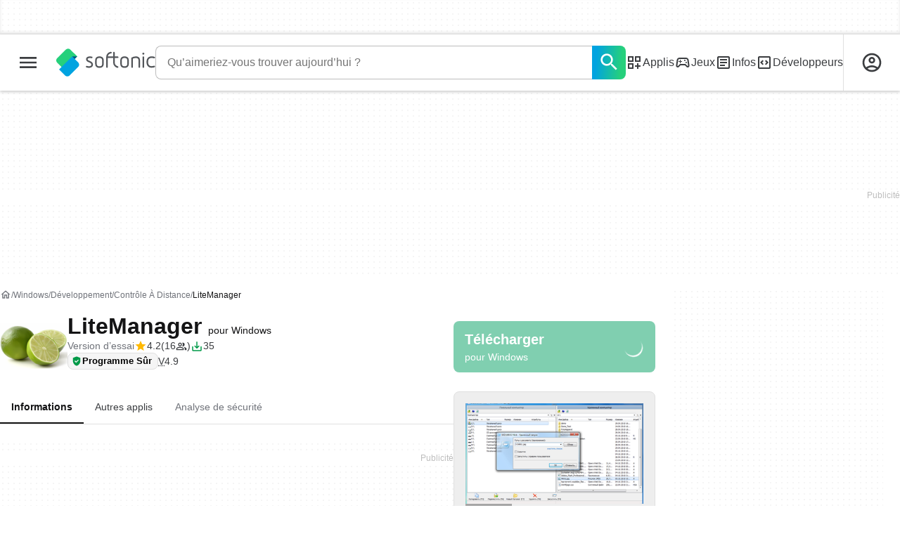

--- FILE ---
content_type: text/html;charset=utf-8
request_url: https://litemanager.fr.softonic.com/
body_size: 51817
content:
<!DOCTYPE html><html lang="fr-FR"><head><meta charSet="UTF-8"/><meta name="viewport" content="width=device-width,initial-scale=1,minimum-scale=1"/><script type="didomi/javascript" async="" src="https://www.googletagmanager.com/gtag/js?id=AW-776951102"></script><title>LiteManager - Télécharger</title><link rel="preconnect" href="https://sdk.privacy-center.org"/><link rel="preconnect" href="https://securepubads.g.doubleclick.net"/><link rel="preconnect" href="https://c.amazon-adsystem.com"/><link rel="preconnect" href="https://www.googletagmanager.com"/><link rel="preconnect" href="https://assets.sftcdn.net"/><link rel="preconnect" href="https://images.sftcdn.net"/><link rel="preconnect" href="https://securepubads.g.doubleclick.net" crossorigin=""/><link rel="preconnect" href="https://c.amazon-adsystem.com" crossorigin=""/><meta property="td-page" content="Program"/><meta property="rv-tech" content="beren"/><meta property="rv-ad-unit-path" content="%%display%%/%%display%%-Web-fr/%%section%%/%%page%%page/%%slot%%"/><meta property="rv-locale" content="fr-FR"/><meta property="rv-compliant" content="1"/><meta property="rv-monetizable" content="true"/><meta property="rv-author" content="LiteManager"/><meta property="rv-recat" content="development,remote-control"/><meta property="rv-review-vecna" content="false"/><meta property="rv-hosted" content="false"/><meta property="rv-page-id" content="program"/><meta property="rv-app-id" content="b3a5cc7a-9a64-11e6-a1df-00163ec9f5fa"/><meta property="rv-program-name" content="LiteManager"/><meta property="rv-platform-id" content="windows"/><meta property="rv-main-category-id" content="development"/><meta property="rv-category-id" content="remote-control"/><meta property="rv-developer-slug" content="litemanager"/><meta property="rv-afs-query" content="LiteManager"/><meta property="rv-interstitial-unhideWindow" content="true"/><meta property="rv-interstitial-navBar" content="true"/><meta property="rv-interstitial-rapidScroll" content="true"/><link rel="dns-prefetch" href="https://sdk.privacy-center.org"/><link rel="dns-prefetch" href="https://securepubads.g.doubleclick.net"/><link rel="dns-prefetch" href="https://c.amazon-adsystem.com"/><link rel="dns-prefetch" href="https://www.googletagmanager.com"/><link rel="dns-prefetch" href="https://assets.sftcdn.net"/><link rel="dns-prefetch" href="https://images.sftcdn.net"/><meta name="appId" content="b3a5cc7a-9a64-11e6-a1df-00163ec9f5fa"/><meta name="program" content="{&quot;programId&quot;:&quot;b3a5cc7a-9a64-11e6-a1df-00163ec9f5fa&quot;,&quot;ecosystemId&quot;:&quot;windows&quot;,&quot;languageCode&quot;:&quot;fr&quot;,&quot;brandName&quot;:&quot;sft&quot;}"/><meta name="title" content="LiteManager - Télécharger"/><meta name="description" content="LiteManager Télécharger - LiteManager (LiteManager) 4.9: Contrôle à distance rapide des ordinateurs Windows. 
LiteManager vous permet de contrôler le"/><meta name="robots" content="all"/><meta property="ira" content="ii-dc"/><link rel="canonical" href="https://litemanager.fr.softonic.com/"/><link rel="alternate" hrefLang="de" href="https://litemanager-pro.de.softonic.com/"/><link rel="alternate" hrefLang="en" href="https://litemanager.en.softonic.com/"/><link rel="alternate" hrefLang="x-default" href="https://litemanager.en.softonic.com/"/><link rel="alternate" hrefLang="es" href="https://litemanager.softonic.com/"/><link rel="alternate" hrefLang="fr" href="https://litemanager.fr.softonic.com/"/><link rel="alternate" hrefLang="id" href="https://litemanager.softonic-id.com/"/><link rel="alternate" hrefLang="it" href="https://litemanager.it.softonic.com/"/><link rel="alternate" hrefLang="ko" href="https://litemanager.softonic.kr/"/><link rel="alternate" hrefLang="nl" href="https://litemanager.softonic.nl/"/><link rel="alternate" hrefLang="pl" href="https://litemanager.softonic.pl/"/><link rel="alternate" hrefLang="pt" href="https://litemanager.softonic.com.br/"/><link rel="alternate" hrefLang="ru" href="https://litemanager.softonic.ru/"/><link rel="alternate" hrefLang="tr" href="https://litemanager.softonic.com.tr/"/><link rel="alternate" hrefLang="vi" href="https://litemanager.vi.softonic.com/"/><link rel="alternate" hrefLang="zh" href="https://litemanager.softonic.cn/"/><meta name="google-adsense-account" content="sites-8478182238710563"/><meta name="theme-color" content="#fff"/><meta property="og:ttl" content="2419200"/><meta name="route-id" content="program"/><meta http-equiv="x-ua-compatible" content="IE=edge"/><link rel="shortcut icon" type="image/x-icon" href="https://images.sftcdn.net/images/t_favicon-v2/p/b3a5cc7a-9a64-11e6-a1df-00163ec9f5fa/1456267444/litemanager-logo.png"/><script id="script-params" class="script-params" type="application/json">{"defaultDeviceType":"desktop","defaultPlatformId":"windows","defaultSiteURL":"https://en.softonic.com/","isCacheBypassed":false,"coreEnv":"production","routeId":"program","legacyPageType":"program_page","site":{"hasArticles":true,"isActive":true,"isDefault":false,"languageCode":"fr","locale":"fr-FR","notifyExperiments":true,"url":{"basePath":"/","defaultSubdomain":"","domain":"softonic","hostname":"fr.softonic.com","protocol":"https:","baseURL":"https://fr.softonic.com/"},"languageName":"Français"},"ga4Number":"G-R5K71YRXMV","assetPrefix":"https://assets.sftcdn.net","appVersion":"1.2682.0","behaviorRules":{},"iconsURL":"/statics/beren/icons.svg","thumbnailPlaceholderURL":"https://assets.sftcdn.net/public/2134d0.svg","imagePlaceholderURL":"https://assets.sftcdn.net/public/d8b289.svg","platforms":[{"name":"Windows","id":"windows","slug":"windows","versions":[{"name":"Windows 11","id":"11","slug":"windows-11"},{"name":"Windows 10","id":"10","slug":"windows-10"},{"name":"Windows 7","id":"7","slug":"windows-7"}]},{"name":"Android","id":"android","isMobile":true,"slug":"android"},{"name":"Mac","id":"mac","slug":"mac"},{"name":"iPhone","id":"iphone","isMobile":true,"slug":"iphone"},{"name":"PWA","id":"pwa","slug":"pwa"},{"name":"Web Apps","id":"web-apps","slug":"applications-web"},{"name":"WordPress","id":"wordpress","slug":"wordpress"},{"name":"Mobile","id":"mobile","isActive":false,"isMobile":true,"slug":"mobile"},{"name":"Jeux en Ligne","id":"browser-games","slug":"jeux-en-ligne"},{"name":"PlayStation 5","id":"ps5","slug":"ps5"},{"name":"PlayStation 4","id":"ps4","slug":"ps4"},{"name":"Xbox Series X|S","id":"xbox-series-x-s","slug":"xbox-series-x-s"},{"name":"Xbox One","id":"xbox-one","slug":"xbox-one"},{"name":"Nintendo Switch","id":"nintendo-switch","slug":"nintendo-switch"},{"name":"Windows Phone","id":"windows-phone-7","isActive":false,"isMobile":true,"slug":"windows-phone-7"},{"name":"BlackBerry","id":"blackberry","isActive":false,"slug":"blackberry"},{"name":"Windows Phone","id":"Linux","isActive":false,"slug":"linux"},{"name":"Palm OS","id":"palm","isActive":false,"slug":"palm"},{"name":"Pocket PC","id":"pocketpc","isActive":false,"slug":"pocketpc"},{"name":"Symbian","id":"symbian","isActive":false,"slug":"symbian"},{"name":"Java","id":"java","isActive":false,"slug":"java"},{"name":"Windows Mobile","id":"windowsmobile","isActive":false,"slug":"windowsmobile"},{"name":"WebOS","id":"webos","isActive":false,"slug":"webos"}],"pageViewTrackingParams":{"google_compliant":"yes","program_id":"b3a5cc7a-9a64-11e6-a1df-00163ec9f5fa","program_name":"LiteManager","program_platform":"windows","program_category":"development","program_subcategory":"remote-control","program_download_type":"download_external","program_licence":"trial","program_has_gallery":"yes","program_has_button_buy":"no","program_has_offer":"no","program_has_button_download":"yes","program_review_vecna":"false","program_review_publication_date":"2022-06-09","program_review_modification_date":"2023-02-16","program_review_source":"dexter","program_user_score":8.4,"nr_reviews":0},"platformId":"windows","monthlyDownloads":0,"RSOCSearchURL":"https://fr.softonic.com/s"}</script><script id="init-tracking">
            window.dataLayer = window.dataLayer || [];
            window.uetq = window.uetq || [];
            window.eventTracker = window.eventTracker || {};
            eventTracker.cmd = eventTracker.cmd || [];
          </script><script id="google-tag-manager">
            (function(w,d,l){
              w[l]=w[l]||[];w[l].push({'gtm.start':new Date().getTime(),event:'gtm.js'})
            })(window,document,'dataLayer')
          </script><script id="universal-event-tracker">
            (function(w,d,t,r,u)
            {
                var f,n,i;
                w[u]=w[u]||[],f=function()
                {
                    var o={ti:"97209918", enableAutoSpaTracking: true};
                    o.q=w[u],w[u]=new UET(o),w[u].push("pageLoad")
                },
                n=d.createElement(t),n.src=r,n.async=1,n.onload=n.onreadystatechange=function()
                {
                    var s=this.readyState;
                    s&&s!=="loaded"&&s!=="complete"||(f(),n.onload=n.onreadystatechange=null)
                },
                i=d.getElementsByTagName(t)[0],i.parentNode.insertBefore(n,i)
            })
            (window,document,"script","//bat.bing.com/bat.js","uetq");
          </script><script async="" src="https://www.googletagmanager.com/gtm.js?id=GTM-5LWWHP"></script><script data-default-platform-id="windows" data-default-device-type="desktop">(function() {
    const defaultPlatformId = document.currentScript?.dataset.defaultPlatformId;
    const defaultDeviceType = document.currentScript?.dataset.defaultDeviceType;
    const berCookies = document.cookie.split(";").reduce((acc, cookie)=>{
        const [rawKey, rawValue] = cookie.split(/=(.+)/);
        const key = rawKey.trim();
        if (key === "utm") {
            acc[key] = Object.fromEntries(new URLSearchParams(rawValue).entries());
        } else {
            try {
                acc[key] = decodeURIComponent(rawValue);
            } catch (_e) {
                acc[key] = rawValue;
            }
        }
        return acc;
    }, {});
    const countryCode = berCookies["ber-country-code"] ?? "XX";
    const isEU = /^(AT|BE|BG|HR|CY|CZ|DK|EE|FI|FR|DE|GR|HU|IE|IT|LV|LT|LU|MT|NL|PL|PT|RO|SK|SI|ES|SE|GB|NO|IS|LI)$/.test(countryCode);
    const isUS = countryCode === "US";
    let adsRegion = "C";
    if (/^(US|AU|CA|GB|IE|NZ)$/.test(countryCode)) {
        adsRegion = "A";
    } else if (/^(JP|NL|DE|IT|FR|ES|BE|LU|AT|CH|NO|SE|DK|PT)$/.test(countryCode)) {
        adsRegion = "B";
    }
    const utm = berCookies["utm"] || {};
    window.berConfig = {
        countryCode,
        city: berCookies["ber-city"],
        browserName: berCookies["ber-browser-name"],
        region: berCookies["ber-region"],
        adsRegion,
        isEU,
        isUS,
        isBot: (berCookies["ber-is-bot"] ?? "false") === "true",
        isLanding: (berCookies["ber-is-landing"] ?? "false") === "true",
        userPlatformId: berCookies["ber-user-platform-id"] || defaultPlatformId,
        userLanguage: window.navigator.language,
        deviceType: berCookies["ber-device-type"] || defaultDeviceType,
        userAgent: window.navigator.userAgent,
        utmMedium: utm.medium ?? "organic",
        utmSource: utm.source ?? "",
        utmCampaign: utm.campaign ?? "",
        experimentBucket: berCookies["_swo_pos"] ?? "0",
        activeExperimentVariant: berCookies["_swo_vis"] ?? ""
    };
})();
</script><script id="didomi-config-script">
window.gdprAppliesGlobally = false;
window.didomiConfig = {
  notice: {
    denyOptions: {
      button: window.berConfig?.countryCode === 'ES' ? "secondary" : "none",
    },
  },
};</script><script id="cmp-script">(function(){function a(e){if(!window.frames[e]){if(document.body&&document.body.firstChild){var t=document.body;var n=document.createElement("iframe");n.style.display="none";n.name=e;n.title=e;t.insertBefore(n,t.firstChild)}else{setTimeout(function(){a(e)},5)}}}function e(n,r,o,c,s){function e(e,t,n,a){if(typeof n!=="function"){return}if(!window[r]){window[r]=[]}var i=false;if(s){i=s(e,t,n)}if(!i){window[r].push({command:e,parameter:t,callback:n,version:a})}}e.stub=true;function t(a){if(!window[n]||window[n].stub!==true){return}if(!a.data){return}var i=typeof a.data==="string";var e;try{e=i?JSON.parse(a.data):a.data}catch(t){return}if(e[o]){var r=e[o];window[n](r.command,r.parameter,function(e,t){var n={};n[c]={returnValue:e,success:t,callId:r.callId};a.source.postMessage(i?JSON.stringify(n):n,"*")},r.version)}}if(typeof window[n]!=="function"){window[n]=e;if(window.addEventListener){window.addEventListener("message",t,false)}else{window.attachEvent("onmessage",t)}}}e("__tcfapi","__tcfapiBuffer","__tcfapiCall","__tcfapiReturn");a("__tcfapiLocator");})();</script><script async="" id="didomi-script" src="https://sdk.privacy-center.org/a8ff32f4-78c7-4428-825d-0badb488b68b/loader.js?target=fr.softonic.com"></script><script id="didomi-custom-script">(function() {
    const config = {
        allowedCountries: [
            "ES"
        ]
    };
    const selectors = {
        popup: "didomi-popup",
        buttonsContainer: "buttons",
        agreeButton: "didomi-notice-agree-button",
        disagreeButton: "didomi-notice-disagree-button"
    };
    const textsByCountry = {
        ES: {
            disagreeButtonLabel: "Rechazar y suscribirte",
            disagreeButtonAriaLabel: "Rechazar y suscribirte: Denegar nuestro procesamiento de datos si se subscribe"
        }
    };
    function createDisagreeButton(countryCode) {
        const texts = textsByCountry[countryCode];
        const disagreeButton = document.createElement("button");
        disagreeButton.id = selectors.disagreeButton;
        disagreeButton.className = "didomi-components-button didomi-button didomi-disagree-button didomi-button-standard standard-button";
        disagreeButton.setAttribute("aria-label", texts.disagreeButtonAriaLabel);
        disagreeButton.style.cssText = "color: rgb(68, 68, 68); background-color: rgb(238, 238, 238); border-radius: 0px; border-color: rgba(34, 34, 34, 0.2); border-width: 1px; display: block !important;";
        const buttonSpan = document.createElement("span");
        buttonSpan.textContent = texts.disagreeButtonLabel;
        disagreeButton.appendChild(buttonSpan);
        disagreeButton.addEventListener("click", function() {
            if (window.Didomi && window.Didomi.setUserDisagreeToAll) {
                window.Didomi.setUserDisagreeToAll();
            }
        });
        return disagreeButton;
    }
    const isContentLoaded = new Promise(function(resolve) {
        if (document.readyState !== "loading") {
            resolve();
        } else {
            document.addEventListener("DOMContentLoaded", function() {
                resolve();
            });
        }
    });
    async function onDidomiNoticeShown() {
        await isContentLoaded;
        const countryCode = window.berConfig?.countryCode;
        if (!config.allowedCountries.includes(countryCode) || !textsByCountry[countryCode]) {
            return;
        }
        const popup = document.getElementById(selectors.popup);
        if (!popup) {
            return;
        }
        if (document.getElementById(selectors.disagreeButton)) {
            return;
        }
        const disagreeButton = createDisagreeButton(countryCode);
        const buttonsContainer = document.getElementById(selectors.buttonsContainer);
        const agreeButton = document.getElementById(selectors.agreeButton);
        if (!buttonsContainer || !agreeButton) {
            return;
        }
        buttonsContainer.insertBefore(disagreeButton, agreeButton);
    }
    window.didomiEventListeners = window.didomiEventListeners || [];
    window.didomiEventListeners.push({
        event: "notice.shown",
        listener: onDidomiNoticeShown
    });
})();
</script><script id="ads-script">(function() {
    if (window.berConfig?.countryCode !== "RU") {
        const script = document.currentScript;
        const dataset = script ? script.dataset : {};
        const enabledURL = dataset.enabledUrl;
        const gptScript = document.createElement("script");
        gptScript.src = "https://securepubads.g.doubleclick.net/tag/js/gpt.js";
        gptScript.async = true;
        document.head.appendChild(gptScript);
        const adSenseScript = document.createElement("script");
        adSenseScript.src = "https://www.google.com/adsense/search/ads.js";
        adSenseScript.async = true;
        document.head.appendChild(adSenseScript);
        if (enabledURL) {
            window.googletag = window.googletag || {
                cmd: []
            };
            googletag.cmd.push(function() {
                googletag.pubads().set("page_url", enabledURL);
            });
        }
        (function(g, o) {
            g[o] = g[o] || function() {
                (g[o]["q"] = g[o]["q"] || []).push(arguments);
            }, g[o]["t"] = 1 * new Date;
        })(window, "_googCsa");
    }
})();
</script><script data-tag-id="AW-776951102" type="didomi/javascript">const tagId = document.currentScript.dataset.tagId;
window.dataLayer = window.dataLayer || [];
function gtag() {
    dataLayer.push(arguments);
}
gtag("js", new Date);
gtag("config", tagId, {
    linker: {
        decorate_forms: false
    }
});
</script><script id="rv-metas" data-page-id="program">{
    const { pageId } = document.currentScript?.dataset ?? {};
    function createRevampMeta(property, content) {
        const meta = document.createElement("meta");
        meta.setAttribute("property", property);
        meta.content = content;
        document.head.appendChild(meta);
    }
    const ab = window?.berConfig?.activeExperimentVariant;
    const medium = window?.berConfig?.utmMedium;
    if (ab && medium) {
        createRevampMeta("rv-ab-medium", `${ab}_${medium}`);
    }
    const adsRegion = window?.berConfig?.adsRegion;
    if (adsRegion) {
        createRevampMeta("rv-region", adsRegion);
    }
    const countryCode = window?.berConfig?.countryCode;
    if (countryCode) {
        createRevampMeta("rv-country", countryCode);
    }
    const devicePlatformId = window?.berConfig?.userPlatformId;
    if (devicePlatformId) {
        createRevampMeta("rv-device-platform-id", devicePlatformId);
    }
    const isDesktop = window.berConfig?.deviceType === "desktop";
    const isPaidTraffic = window.berConfig?.utmMedium === "paid";
    const isDownloadPage = pageId === "programDownload";
    const isSearchPage = pageId === "search";
    const isArticlesTypologyPage = pageId === "articlesTypology";
    const isDESite = window.location.hostname.includes("de.softonic.com");
    const cookies = document.cookie.split("; ").reduce((acc, cookie)=>{
        const [key, value] = cookie.split("=");
        acc[key] = value;
        return acc;
    }, {});
    const hasDIBeenShown = cookies["softonic-r2d2-view-state"] === "1";
    const slotsToDisable = [];
    const disableOOPInterstitial = isDownloadPage && isDesktop && !isPaidTraffic || isSearchPage && isDesktop || isArticlesTypologyPage;
    if (disableOOPInterstitial) {
        slotsToDisable.push("ATF_OOP_Interstitial");
    }
    if (!hasDIBeenShown && isPaidTraffic && countryCode === "DE" && isDESite) {
        slotsToDisable.push("dsk-native-notificationbar", "mob-top-leaderboard-sticky", "adfox_170541949275384070", "td-top-mpu-bf", "dsk-top-leaderboard-1", "adfox_170541936396072525", "dsk-top-mpu-1", "adfox_170541942819852254", "dsk-bottom-mpu-2", "dsk-bottom-leaderboard-1", "mob-top-mpu-2", "rscontainer-dsk", "adfox_17054195920781523", "adfox_170541956635461594", "mob-td-top-mpu-0", "adfox_170541961613893433", "mob-top-mpu-1", "mob-bottom-mpu-1");
    }
    if (slotsToDisable.length > 0) {
        createRevampMeta("rv-disable-slot-type-ids", slotsToDisable.join(", "));
    }
}</script><script id="revamp-script">!function(t) {
    function s(s, a) {
        t.revamp.cmd.push([
            s,
            a
        ]);
    }
    t.revamp = t.revamp || {};
    t.revamp.cmd = [];
    t.revamp.displaySlots = t.revamp.displaySlots || function() {
        s("displayDeferredSlots", arguments);
    };
    t.revamp.destroySlots = t.revamp.destroySlots || function() {
        s("destroyGptSlots", arguments);
    };
    t.revamp.disableDi = t.revamp.disableDi || function() {
        s("disableDi", arguments);
    };
    t.revamp.displayCustomInterstitial = t.revamp.displayCustomInterstitial || function() {
        s("displayCustomInterstitial", arguments);
    };
    t.revamp.getFPValues = t.revamp.getFPValues || function() {
        s("getFPValues", arguments);
    };
}(window);
(function() {
    window.revampAdRendered = window.revampAdRendered || [];
    window.dataLayer = window.dataLayer || [];
    window.uetq = window.uetq || [];
    window.dataLayer.push({
        di_status: "revamp_not_loaded"
    }, {
        di_tech: "beren"
    });
    document.addEventListener("rv:adRendered", function(event) {
        window.revampAdRendered.push(event.detail);
    });
    var eventBundleMapping = {
        campaign: {
            ga4_event: "di_request"
        },
        display: {
            ga4_event: "di_show"
        },
        download: {
            ga4_event: "di_download"
        },
        downloadBackfill: {
            ga4_event: "di_download"
        },
        error: {
            labelFn: (ev)=>ev.error || "unknown error"
        }
    };
    var eventPrimePicksMapping = {
        getCampaign: {
            ga4_event: "di_request"
        },
        display: {
            ga4_event: "di_show"
        },
        download: {
            ga4_event: "di_download"
        },
        error: {
            labelFn: (ev)=>ev.error || "unknown error"
        }
    };
    var eventPopupMapping = {
        revampLoaded: {
            ga4_di_status: "revamp_loaded"
        },
        flowInitiated: {
            ga4_di_status: "flow_initiated"
        },
        diDisabledByMeta: {
            ga4_di_status: "disabled_by_meta"
        },
        diHasBeenShown: {
            ga4_di_status: "has_been_shown"
        },
        diHasNotPriority: {
            ga4_di_status: "has_not_priority"
        },
        diDisabledForPageType: {
            ga4_di_status: "disabled_for_page_type"
        },
        diDisabledInvalidPublisherConfig: {
            ga4_di_status: "disabled_invalid_publisher_config"
        },
        gettingContext: {
            ga4_di_status: "getting_context"
        },
        getCampaign: {
            ga4_event: "di_request"
        },
        diErrorRenderingRootElement: {
            ga4_di_status: "error_rendering_root_element"
        },
        diSetModalVisible: {
            ga4_di_status: "set_modal_visible"
        },
        diPreRenderDone: {
            ga4_di_status: "pre_render_done"
        },
        close: {
            ga4_event: "di_click",
            ga4_clicked: "close"
        },
        continue: {
            ga4_event: "di_click",
            ga4_clicked: "continue"
        },
        display: {
            ga4_event: "di_show"
        },
        downloadRecommended: {
            ga4_event: "di_download",
            download_type: "download"
        },
        downloadLandingPage: {
            ga4_event: "di_download",
            download_type: "download_visit_website"
        },
        home: {
            ga4_event: "di_click",
            ga4_clicked: "home"
        },
        support: {
            ga4_event: "di_click",
            ga4_clicked: "support"
        },
        error: {
            labelFn: (ev)=>ev.error || "unknown error"
        }
    };
    function handleErrorEvent(diEvent, eventMapped, diPlacement) {
        const errorMessage = eventMapped.labelFn ? eventMapped.labelFn(diEvent) : diEvent.error || "unknown error";
        window.dataLayer.push({
            event: "di_error",
            error_message: errorMessage,
            di_placement: diPlacement,
            di_status: "error"
        });
    }
    function handleGetCampaignEvent(diEvent, eventMapped, diPlacement) {
        const suitableCampaigns = (diEvent.campaignsResult?.suitableCampaigns || []).map((param)=>{
            let { id } = param;
            return id;
        });
        const winnerCampaign = diEvent.campaignsResult?.winnerCampaign?.id ? "has_winner_campaign" : "has_not_winner_campaign";
        const { browserName, browserVersion, countryCode, userPlatformId, userPlatformVersion, utmMedium, utmSource } = diEvent.apiParamsFiltered;
        window.dataLayer.push({
            ...diPlacement === "popup" && {
                event: eventMapped.ga4_event
            },
            custom_event_type: eventMapped.ga4_event,
            detected_country: countryCode,
            di_placement: diPlacement,
            di_status: suitableCampaigns.length === 0 ? "non_suitable_campaign" : winnerCampaign,
            suitable_campaigns: suitableCampaigns,
            user_browser: browserName || "n/a",
            user_browser_version: browserVersion || "n/a",
            user_medium: utmMedium || "n/a",
            user_operating_system: userPlatformId || "n/a",
            user_operating_system_version: userPlatformVersion || "n/a",
            user_source: utmSource || "n/a"
        });
    }
    function handlePopupStatusEvent(eventMapped) {
        window.dataLayer.push({
            di_status: eventMapped.ga4_di_status
        });
    }
    function getWCTClickID(diEvent, diPlacement, kind) {
        if (diPlacement === "popup") {
            return kind === "downloadLandingPage" && document.querySelector(".rv-di-step-download .rv-di-action-button__button")?.href.match(/wct\d{10}[\d\w]{5}/);
        }
        return kind === "download" && diEvent.buildUrl.match(/wct\d{10}[\d\w]{5}/);
    }
    function handleDefaultEvent(diEvent, eventMapped, diPlacement, kind) {
        const WCTClickID = getWCTClickID(diEvent, diPlacement, kind);
        window.dataLayer.push({
            event: eventMapped.ga4_event,
            campaign_delivery_logic: diEvent.campaign?.logic || "n/a",
            detected_country: diEvent.countryCode,
            di_campaign_name: diEvent.campaign?.id || "n/a",
            di_placement: diPlacement,
            ...eventMapped.ga4_clicked && {
                element_clicked: eventMapped.ga4_clicked
            },
            ...eventMapped.download_type && {
                di_download_type: eventMapped.download_type
            },
            ...WCTClickID && {
                wct_click_id: WCTClickID[0]
            }
        });
    }
    function trackBundleGA4Event(diEvent) {
        let diPlacement = arguments.length > 1 && arguments[1] !== void 0 ? arguments[1] : "bundle", eventKind = arguments.length > 2 && arguments[2] !== void 0 ? arguments[2] : null;
        const kind = diEvent.kind || eventKind;
        const eventMapped = eventBundleMapping[kind];
        if (!eventMapped) {
            return;
        }
        if (kind === "error") {
            handleErrorEvent(diEvent, eventMapped, diPlacement);
        } else if (kind === "campaign") {
            handleGetCampaignEvent(diEvent, eventMapped, diPlacement);
        } else {
            handleDefaultEvent(diEvent, eventMapped, diPlacement, kind);
        }
    }
    function trackPrimePicksGA4Event(diEvent) {
        let diPlacement = arguments.length > 1 && arguments[1] !== void 0 ? arguments[1] : "prime-picks", eventKind = arguments.length > 2 && arguments[2] !== void 0 ? arguments[2] : null;
        const kind = diEvent.kind || eventKind;
        const eventMapped = eventPrimePicksMapping[kind];
        if (!eventMapped) {
            return;
        }
        if (kind === "error") {
            handleErrorEvent(diEvent, eventMapped, diPlacement);
        } else if (kind === "getCampaign") {
            handleGetCampaignEvent(diEvent, eventMapped, diPlacement);
        } else {
            handleDefaultEvent(diEvent, eventMapped, diPlacement, kind);
        }
    }
    function trackPopupGA4Event(diEvent) {
        let diPlacement = arguments.length > 1 && arguments[1] !== void 0 ? arguments[1] : "popup";
        const kind = diEvent.kind;
        const eventMapped = eventPopupMapping[kind];
        if (!eventMapped) {
            return;
        }
        if (kind === "error") {
            handleErrorEvent(diEvent, eventMapped, diPlacement);
        } else if (kind === "getCampaign") {
            handleGetCampaignEvent(diEvent, eventMapped, diPlacement);
        } else if ([
            "revampLoaded",
            "flowInitiated",
            "diDisabledByMeta",
            "diHasBeenShown",
            "diHasNotPriority",
            "diDisabledForPageType",
            "diDisabledInvalidPublisherConfig",
            "gettingContext",
            "diErrorRenderingRootElement",
            "diPreRenderDone",
            "diSetModalVisible"
        ].includes(kind)) {
            handlePopupStatusEvent(eventMapped);
        } else {
            handleDefaultEvent(diEvent, eventMapped, diPlacement, kind);
        }
    }
    function trackConversion() {
        window.uetq.push("event", "di_download", {
            event_category: "click",
            event_label: "DIDownload"
        });
    }
    Object.keys(eventBundleMapping).forEach((eventName)=>{
        const eventBundleName = `rv:bundle:${eventName}`;
        document.addEventListener(eventBundleName, (ev)=>{
            trackBundleGA4Event(ev.detail.userEvent ?? ev.detail, "bundle", eventName);
        });
        const eventBundleBackfillName = `rv:bundle:bundle-backfill:${eventName}`;
        document.addEventListener(eventBundleBackfillName, (ev)=>{
            trackBundleGA4Event(ev.detail.userEvent ?? ev.detail, "bundle-backfill", eventName);
        });
    });
    Object.keys(eventPrimePicksMapping).forEach((eventName)=>{
        const eventPrimePicksName = `rv:primePicks:${eventName}`;
        document.addEventListener(eventPrimePicksName, (ev)=>{
            trackPrimePicksGA4Event(ev.detail.userEvent ?? ev.detail, "prime-picks", eventName);
        });
    });
    Object.keys(eventPopupMapping).forEach((eventName)=>{
        const eventPopupName = `rv:di:${eventName}`;
        document.addEventListener(eventPopupName, (ev)=>{
            trackPopupGA4Event(ev.detail, "popup");
        });
    });
    [
        "download"
    ].forEach((eventName)=>{
        const eventBundleName = `rv:bundle:${eventName}`;
        document.addEventListener(eventBundleName, ()=>{
            trackConversion();
        });
    });
    [
        "download"
    ].forEach((eventName)=>{
        const eventPrimePicksName = `rv:prime-picks:${eventName}`;
        document.addEventListener(eventPrimePicksName, ()=>{
            trackConversion();
        });
    });
    [
        "downloadRecommended",
        "downloadLandingPage"
    ].forEach((eventName)=>{
        const eventPopupName = `rv:di:${eventName}`;
        document.addEventListener(eventPopupName, ()=>{
            trackConversion();
        });
    });
})();
</script><script async="" type="module" src="//rv-assets.softonic.com/publishers/softonic.js?modern=1"></script><script async="" src="//rv-assets.softonic.com/prebid/softonic/prebid-client.js"></script><script id="yandex-ads" type="text/javascript" data-yandex-slots="{&quot;desktop&quot;:[{&quot;containerId&quot;:&quot;adfox_170541936396072525&quot;,&quot;p1&quot;:&quot;dauay&quot;,&quot;p2&quot;:&quot;iuik&quot;},{&quot;containerId&quot;:&quot;adfox_170541942819852254&quot;,&quot;p1&quot;:&quot;datzb&quot;,&quot;p2&quot;:&quot;iuhu&quot;}],&quot;mobile&quot;:[{&quot;containerId&quot;:&quot;adfox_17404800184699944&quot;,&quot;p1&quot;:&quot;dazav&quot;,&quot;p2&quot;:&quot;ivhn&quot;},{&quot;containerId&quot;:&quot;adfox_170541949275384070&quot;,&quot;p1&quot;:&quot;daubi&quot;,&quot;p2&quot;:&quot;iuin&quot;,&quot;isSticky&quot;:true}]}">{
    if (window.berConfig?.countryCode === "RU") {
        window.yaContextCb = window.yaContextCb || [];
        const yandexScript = document.createElement("script");
        yandexScript.src = "https://yandex.ru/ads/system/context.js";
        yandexScript.async = true;
        document.head.appendChild(yandexScript);
        const deviceType = window.berConfig?.deviceType;
        const script = document.currentScript;
        const dataset = script ? script.dataset : {};
        let yandexSlots = [];
        if (dataset.yandexSlots) {
            try {
                const pageYandexSlots = JSON.parse(dataset.yandexSlots);
                yandexSlots = pageYandexSlots[deviceType] || [];
            } catch (_) {}
        }
        document.addEventListener("DOMContentLoaded", ()=>{
            for (const { containerId, p1, p2, isSticky = false } of yandexSlots){
                window.yaContextCb.push(function() {
                    Ya.adfoxCode.create({
                        ownerId: 3727641,
                        containerId,
                        params: {
                            p1,
                            p2
                        }
                    });
                });
                if (isSticky) {
                    const bar = document.getElementById("bottom-bar-slide");
                    bar?.classList?.remove("not-visible", "zero-height");
                }
            }
        });
    }
}</script><script async="" crossorigin="anonymous" type="module" src="https://assets.sftcdn.net/public/boot.59c4b6.js"></script><script data-project="n22abp4c18" data-purposes="measure_content_performance" type="didomi/javascript">(function(c, l, a, r, i, t, y) {
    c[a] = c[a] || function() {
        (c[a].q = c[a].q || []).push(arguments);
    };
    t = l.createElement(r);
    t.async = 1;
    t.src = "https://www.clarity.ms/tag/" + i;
    y = l.getElementsByTagName(r)[0];
    y.parentNode.insertBefore(t, y);
})(window, document, "clarity", "script", document.currentScript.dataset.project);
</script><script data-tracking="UA-20034796-1" data-src="aHR0cHM6Ly93Y3Quc29mdG9uaWMuY29tL3djdC5qcz90eXBlPXNlc3Npb24=" data-proxy="aHR0cHM6Ly93Y3Quc29mdG9uaWMuY29t" data-domain=".softonic.com" data-vendor="c:wecantrack-VUQrBaVN" data-has-affiliation-links="false" type="didomi/javascript">const wctSrc = document.currentScript.dataset.src;
const wctGoogleTrackingId = document.currentScript.dataset.tracking;
const wctProxy = document.currentScript.dataset.proxy;
const wctCookieDomain = document.currentScript.dataset.domain;
function wctInit() {
    (function(w, c, t, u) {
        w._wct = w._wct || {};
        w._wct = u;
        var s = c.createElement(t);
        s.type = "text/javascript";
        s.async = true;
        s.src = atob(wctSrc);
        var r = c.getElementsByTagName(t)[0];
        r.parentNode.insertBefore(s, r);
    })(window, document, "script", {
        uid: "s3czDT",
        google_tracking_id: wctGoogleTrackingId,
        proxy: atob(wctProxy),
        auto_tagging: true,
        page_mutations: true,
        click_id_placeholder: "sft_ph",
        cookie_domain: wctCookieDomain
    });
}
const isWeCanTrackDI = window.google_tag_manager?.["GTM-5LWWHP"]?.dataLayer?.get("suitable_campaigns")?.find((campaign)=>campaign.startsWith("wecantrack"));
const isWeCanTrackBundle = window.google_tag_manager?.["GTM-5LWWHP"]?.dataLayer?.get("di_campaign_name")?.startsWith("wecantrack");
const isWeCanTrackCampaign = isWeCanTrackBundle || isWeCanTrackDI;
if (document.currentScript.dataset.hasAffiliationLinks === "true" || isWeCanTrackCampaign) {
    wctInit();
} else {
    document.addEventListener("rv:di:getCampaign", (e)=>{
        if (e.detail.campaignsResult?.suitableCampaigns?.some((campaign)=>campaign.id?.startsWith("wecantrack"))) {
            wctInit();
        }
    });
    document.addEventListener("rv:bundle:display", (e)=>{
        if (e.detail?.userEvent?.campaign.id?.startsWith("wecantrack")) {
            wctInit();
        }
    });
}
</script><style>
@font-face {
  font-weight: 400;
  font-family: "Inter";
  font-style: normal;
  font-display: swap;
  src:
    local("Inter Regular"),
    local("Inter-Regular"),
    url("https://assets.sftcdn.net/public/584579.woff2") format("woff2"),
    url("https://assets.sftcdn.net/public/2717a9.woff") format("woff"),
}
@font-face {
  font-weight: 600;
  font-family: "Inter";
  font-style: normal;
  font-display: swap;
  src:
    local("Inter SemiBold"),
    local("Inter-SemiBold"),
    url("https://assets.sftcdn.net/public/de11dc.woff2") format("woff2"),
    url("https://assets.sftcdn.net/public/80c279.woff") format("woff"),

}
@font-face {
  font-weight: 600;
  font-family: "Montserrat";
  font-style: normal;
  font-display: swap;
  src:
    local("Montserrat SemiBold"),
    local("Montserrat-SemiBold"),
    url("https://assets.sftcdn.net/public/c971c0.woff2") format("woff2"),
    url("https://assets.sftcdn.net/public/96b129.woff") format("woff"),
}
@font-face {
  font-family: "Arial Fallback";
  font-display: swap;
  font-weight: 400;
  src: local(Arial);
  size-adjust: 107.4%;
  descent-override: 19%;
}
@font-face {
  font-family: "Arial Fallback";
  font-display: swap;
  font-weight: 600;
  src: local(Arial Bold);
  size-adjust: 107.7%;
  descent-override: 19%;
}
:root {
  --img-placeholder:url("https://assets.sftcdn.net/public/d8b289.svg");
}
</style><style>html,body,p,ol,ul,li,dl,dt,dd,blockquote,figure,fieldset,legend,textarea,pre,iframe,hr,h1,h2,h3,h4,h5,h6{margin:0;padding:0}h1,h2,h3,h4,h5,h6{font-size:100%;font-weight:400}ul{list-style:none}button,input,select{margin:0}html{box-sizing:border-box}*,:before,:after{box-sizing:inherit}details>*{box-sizing:border-box}summary{list-style:none}summary::-webkit-details-marker{display:none}img,video{max-width:100%;height:auto}iframe{border:0}table{border-collapse:collapse;border-spacing:0}td,th{padding:0}.is-hidden{display:none!important}.not-visible{visibility:hidden!important}.is-invisible{visibility:hidden;width:0;height:0;position:absolute;inset-block-start:-999999em;inset-inline-start:auto;overflow:hidden}@media screen and (max-width:47.94em){.is-mobile-hidden{display:none!important}}@media screen and (min-width:48em) and (max-width:63.94em){.is-tablet-hidden{display:none!important}}@media screen and (min-width:64em){.is-desktop-hidden{display:none!important}}@media screen and (max-width:47.94em){.is-mobile-visible{display:revert!important}}@media screen and (min-width:48em) and (max-width:63.94em){.is-tablet-visible{display:revert!important}}@media screen and (min-width:64em){.is-desktop-visible{display:revert!important}}.has-no-scroll{overscroll-behavior:none;touch-action:none;overflow:hidden}@media (hover:hover){.has-no-scroll{overscroll-behavior:auto;touch-action:auto;overflow:auto}}.delay-rendering{content-visibility:auto;contain-intrinsic-size:auto 500px}@media screen and (max-width:47.94em){.delay-rendering-mobile{content-visibility:auto;contain-intrinsic-size:auto 1000px}}:root{--gutter-neg:-8px;--gutter-pos:8px}html{text-rendering:optimizelegibility;scroll-behavior:smooth;-webkit-text-size-adjust:100%;text-size-adjust:100%}html:lang(ar-SA){direction:rtl}body{color:#3b3d40;font-family:Inter,Arial Fallback,arial,sans-serif;font-size:1rem;line-height:1.4}button,input{font-family:Inter,Arial Fallback,arial,sans-serif}strong,b{font-weight:600!important}a{color:inherit;text-decoration:none}.is-body-fixed{overscroll-behavior:none;touch-action:none;width:100%;overflow:hidden}[data-ber-device-type=mobile] .is-mobile-hide,[data-ber-device-type=tablet] .is-tablet-hide,[data-ber-device-type=desktop] .is-desktop-hide{display:none!important}.has-download-btn-sticky .wrap-download-btn-sticky{z-index:80;will-change:inset-block-end;background-color:#fff;border-radius:8px 8px 0 0;width:100%;margin:0;padding:16px;animation:.5s kPlhgT;position:fixed;inset-block-end:0;inset-inline-start:0;box-shadow:0 -2px 4px rgba(0,0,0,.2)}.has-tabs-sticky #page-header{box-shadow:none}.has-tabs-sticky #program-tabs{z-index:80;margin:0 calc(var(--gutter-neg)*2);padding:0 0 0 calc(var(--gutter-pos)*2);will-change:inset-block-start;background:#fff;animation:.5s wTibyB;position:fixed;inset-block-start:48px;box-shadow:0 2px 4px rgba(0,0,0,.2)}@media screen and (min-width:64em){.has-tabs-sticky #program-tabs{inset-block-start:80px}}.has-tabs-sticky #program-tabs nav{border-block-end:0}@media screen and (min-width:48em){.has-tabs-sticky #program-tabs nav{margin:0 calc(var(--gutter-neg)*2);padding:0 calc(var(--gutter-pos)*2);width:auto}.has-content-sticky{z-index:1;position:sticky;inset-block-start:92px}}@keyframes wTibyB{0%{inset-block-start:-80px}}@keyframes kPlhgT{0%{inset-block-end:-80px}to{inset-block-end:0}}.IU2LuK{--gutter-ads:-8px;margin-inline:calc(var(--gutter-ads)*2);background-color:#fff;background-image:radial-gradient(circle,#f5f5f5 1px,transparent 0);background-size:8px 8px;position:relative}@media screen and (min-width:64em){.IU2LuK{margin-inline:auto}}.f7HLyA{width:100%;overflow:hidden}.gVSuwW{padding-block-start:16px}.gVSuwW:before{text-align:end;color:#bdbdbd;content:attr(data-label);background-color:#fff;width:100%;height:16px;padding-inline:4px;font-size:.75rem;position:absolute;inset-block-start:0}.KiGfnH,.X0PXja{height:250px}.KiGfnH.bIytfW,.X0PXja.bIytfW{height:266px}.afBWjy,.Vk5xv6{height:90px}.afBWjy.bIytfW,.Vk5xv6.bIytfW{height:106px}[data-ber-utm-medium=paid] .IU2LuK.Vk5xv6{height:250px}[data-ber-utm-medium=paid] .IU2LuK.Vk5xv6.bIytfW{height:266px}.OL915d{height:64px}@media screen and (min-width:64em){.OL915d{border-block-end:1px solid #e0e0e0;height:49px;box-shadow:inset 0 -2px 4px rgba(0,0,0,.1)}}.has-wallpaper .OL915d{max-width:1030px}.raiSkinDesktop .OL915d{max-width:1200px}.yhas0P{height:82px;overflow:hidden}.yhas0P div{width:100%;height:auto;margin:auto}.yhas0P iframe{vertical-align:bottom;width:100%}.PWK0_D{flex-direction:column;justify-content:flex-start;align-items:center;min-height:600px}.PWK0_D.bIytfW{min-height:616px}.PWK0_D .f7HLyA{position:sticky;inset-block-start:54px}@media screen and (min-width:64em){.PWK0_D .f7HLyA{inset-block-start:100px}}.YaSk3V{min-height:285px;margin:auto}.xsF0vf{flex-direction:column;justify-content:center;margin-inline:auto;display:flex}._CKtDO{position:sticky;inset-block-start:54px}@media screen and (min-width:64em){._CKtDO{inset-block-start:100px}}.AcK0WS{margin-block-end:48px;position:sticky}.AcK0WS:after{width:calc(100% - var(--gutter-pos)*4);content:"";border-block-start:24px solid transparent;border-block-end:1px solid #e0e0e0;position:absolute;inset-block-start:100%}@media screen and (min-width:64em){.AcK0WS:after{width:100%}}.rMqEWy:after{border-block-end:1px solid #f5f5f5}.P1zQA8:after{border-block-end:1px solid #e0e0e0}.R6_caO,.ugntNb,.ABcZLO{display:none}[data-ber-utm-medium=paid] .IU2LuK.R6_caO{height:auto;display:flex}[data-ber-utm-medium=paid] .IU2LuK.R6_caO.X0PXja{min-height:250px}[data-ber-utm-medium=paid] .IU2LuK.R6_caO.OL915d{min-height:49px}[data-ber-utm-medium=organic] .IU2LuK.ugntNb{display:flex}[data-ber-country-code=RU] .IU2LuK{display:none}[data-ber-country-code=RU] .ABcZLO{display:block}[data-ber-country-code=RU] .ABcZLO.xsF0vf{align-items:center;display:flex}[data-ber-country-code=RU] .ABcZLO.xsF0vf .f7HLyA{width:fit-content}.has-wallpaper [data-meta-id$=top-leaderboard-1],.raiSkinDesktop [data-meta-id$=top-leaderboard-1]{display:none}.wVkNvw{color:#fff;content-visibility:auto;contain-intrinsic-size:auto 500px;background-color:#427f9e;background-image:linear-gradient(276deg,#48a0cb -3%,#427f9e 60%,#000 150%);position:relative;overflow:hidden}@media screen and (min-width:48em){.wVkNvw{background-image:linear-gradient(276deg,#48a0cb -3%,#427f9e 60%,#000 110%)}}.wVkNvw:before{transform-origin:100% 0;content:"";background-image:linear-gradient(195deg,rgba(44,187,129,.9) 7%,rgba(38,100,70,.9) 80%);width:80%;height:100%;position:absolute;inset:0;transform:rotate(30deg)}@media screen and (min-width:30em){.wVkNvw:before{width:42%;transform:skew(332deg)}}.wPgSia{z-index:1;padding-block:48px}.wVkNvw .wPgSia{background-color:initial}.XjM2OG{margin-block-end:12px;font-family:Montserrat,Arial Fallback,arial,sans-serif;font-size:1.25rem;font-weight:600}.ADwqCt{flex-direction:column;gap:8px;margin-block-end:24px;display:inline-flex}@media screen and (min-width:48em){.ADwqCt{width:66%}}.KFkn5A{flex-flow:wrap;width:100%}.I44GA0{display:inline-flex}.PP5LFg{cursor:pointer;color:#fff;background:0 0;border:0;padding:0;font-size:.875rem;line-height:1.4}.PP5LFg:hover{text-decoration:underline}.EFjdZP{cursor:default;font-weight:600}.EFjdZP:hover{text-decoration:none}.A56vMh{margin-block-end:24px;font-size:.875rem}.A56vMh .fffvnv{display:block}@media screen and (min-width:48em){.A56vMh .fffvnv{display:inline}}@media screen and (min-width:64em){.jrO0sC{text-align:end}}.PGB_8o{width:100%;display:flex}.has-wallpaper .PGB_8o{background-color:#fff;max-width:1030px;margin:0 auto}.raiSkinDesktop .PGB_8o{background-color:#fff;max-width:1200px;margin:0 auto}.bXkH_7{background-color:#fff;width:100%;margin:0 auto;padding-inline:16px}@media screen and (min-width:30em){.bXkH_7{max-width:80em;padding-inline:16px}}@media screen and (min-width:48em){.bXkH_7{max-width:80em;padding-inline:16px}}@media screen and (min-width:64em){.bXkH_7{max-width:80em;padding-inline:24px}}@media screen and (min-width:80em){.bXkH_7{max-width:80em;padding-inline:24px}}.oWvERG{max-width:64em}.Wh_QCD{max-width:100%;padding-inline:0}.PDfZX_{margin-inline:var(--gutter-neg);flex-wrap:wrap;display:flex}.Gnbzww{flex-direction:row-reverse}.MQtwPC{padding:0 var(--gutter-pos);flex:0 0 8.33333%;max-width:8.33333%}.L4VEfw{padding:0 var(--gutter-pos);flex:0 0 16.6667%;max-width:16.6667%}.Vx6Siv{padding:0 var(--gutter-pos);flex:0 0 25%;max-width:25%}.zBP_Ln{padding:0 var(--gutter-pos);flex:0 0 33.3333%;max-width:33.3333%}.E65xER{padding:0 var(--gutter-pos);flex:0 0 41.6667%;max-width:41.6667%}.ZLz_nV{padding:0 var(--gutter-pos);flex:0 0 50%;max-width:50%}.DmTNFL{padding:0 var(--gutter-pos);flex:0 0 58.3333%;max-width:58.3333%}.bZbOpK{padding:0 var(--gutter-pos);flex:0 0 66.6667%;max-width:66.6667%}.XkXb5G{padding:0 var(--gutter-pos);flex:0 0 75%;max-width:75%}.CG4F9D{padding:0 var(--gutter-pos);flex:0 0 83.3333%;max-width:83.3333%}.dw2nAW{padding:0 var(--gutter-pos);flex:0 0 91.6667%;max-width:91.6667%}.rxEyu2{padding:0 var(--gutter-pos);flex:0 0 100%;max-width:100%}@media screen and (min-width:30em){:root{--gutter-neg:-8px;--gutter-pos:8px}.exGiy6{flex:0 0 8.33333%;max-width:8.33333%}.TyRSfo{flex:0 0 16.6667%;max-width:16.6667%}.GPFwq0{flex:0 0 25%;max-width:25%}.AwtJJm{flex:0 0 33.3333%;max-width:33.3333%}._Uc2Jq{flex:0 0 41.6667%;max-width:41.6667%}.UZCq44{flex:0 0 50%;max-width:50%}.aPKR95{flex:0 0 58.3333%;max-width:58.3333%}.fy_gGT{flex:0 0 66.6667%;max-width:66.6667%}.YhAMwh{flex:0 0 75%;max-width:75%}.fubdnZ{flex:0 0 83.3333%;max-width:83.3333%}.aS1WdG{flex:0 0 91.6667%;max-width:91.6667%}.LGJqhm{flex:0 0 100%;max-width:100%}}@media screen and (min-width:48em){:root{--gutter-neg:-8px;--gutter-pos:8px}.dABXJT{flex:0 0 8.33333%;max-width:8.33333%}.YvqbrW{flex:0 0 16.6667%;max-width:16.6667%}.CuiaI4{flex:0 0 25%;max-width:25%}.PigimL{flex:0 0 33.3333%;max-width:33.3333%}.ZO4Gtv{flex:0 0 41.6667%;max-width:41.6667%}.iJOHK9{flex:0 0 50%;max-width:50%}.l54MJS{flex:0 0 58.3333%;max-width:58.3333%}.lGAQWv{flex:0 0 66.6667%;max-width:66.6667%}.lMgwf4{flex:0 0 75%;max-width:75%}.zPUN8y{flex:0 0 83.3333%;max-width:83.3333%}.Z5Wkv4{flex:0 0 91.6667%;max-width:91.6667%}.EtNpvF{flex:0 0 100%;max-width:100%}}@media screen and (min-width:64em){:root{--gutter-neg:-12px;--gutter-pos:12px}.Gbmw4Q{flex:0 0 8.33333%;max-width:8.33333%}.z36tvS{flex:0 0 16.6667%;max-width:16.6667%}.OMlpov{flex:0 0 25%;max-width:25%}.s5biDA{flex:0 0 33.3333%;max-width:33.3333%}.q3DS26{flex:0 0 41.6667%;max-width:41.6667%}.DRW6fE{flex:0 0 50%;max-width:50%}.VEtNbk{flex:0 0 58.3333%;max-width:58.3333%}.aSwLl3{flex:0 0 66.6667%;max-width:66.6667%}.lLPjuY{flex:0 0 75%;max-width:75%}.XeKiYS{flex:0 0 83.3333%;max-width:83.3333%}.lZmNmn{flex:0 0 91.6667%;max-width:91.6667%}.ygRe8K{flex:0 0 100%;max-width:100%}}@media screen and (min-width:80em){:root{--gutter-neg:-12px;--gutter-pos:12px}.SSGRXX{flex:0 0 8.33333%;max-width:8.33333%}.X3zDN2{flex:0 0 16.6667%;max-width:16.6667%}.E4waQi{flex:0 0 25%;max-width:25%}.Lndug7{flex:0 0 33.3333%;max-width:33.3333%}.jxgFl6{flex:0 0 41.6667%;max-width:41.6667%}.t9fugE{flex:0 0 50%;max-width:50%}.gHJqHp{flex:0 0 58.3333%;max-width:58.3333%}.Gq03eX{flex:0 0 66.6667%;max-width:66.6667%}.YmJfBg{flex:0 0 75%;max-width:75%}.MveDJ9{flex:0 0 83.3333%;max-width:83.3333%}.dJ6U2N{flex:0 0 91.6667%;max-width:91.6667%}.Nj84yt{flex:0 0 100%;max-width:100%}}.wkPIBJ{cursor:pointer;color:#3b3d40;background-color:#fff;border:none;border-radius:50%;justify-content:center;align-items:center;width:32px;height:32px;transition:background-color .25s;display:flex;box-shadow:inset 0 0 0 2px #3b3d40}.wkPIBJ:hover{background-color:#3b3d40}.wkPIBJ:hover svg{color:#fff}.Q7IVdm{color:#fff;background-color:transparent;box-shadow:inset 0 0 0 2px #fff}.Q7IVdm:hover{background-color:#fff}.Q7IVdm:hover svg{color:#006adc}.sYhh7J{position:relative}.sYhh7J:before{z-index:999;content:" ";border:10px solid transparent;border-block-start:8px solid #141415;border-block-end-width:0;display:none;position:absolute;inset-block-start:-10px}.sYhh7J:after{z-index:999;text-align:center;color:#fff;content:attr(data-tooltip);background-color:#141415;border-radius:8px;width:160px;padding:8px 12px;display:none;position:absolute;inset-block-start:0;inset-inline-start:50%;transform:translate(-50%,calc(-100% - 10px))}.sYhh7J:focus:after,.sYhh7J:focus:before{will-change:transform,opacity;animation-name:nwPRqP;animation-duration:1s;animation-fill-mode:both;display:block}@keyframes nwPRqP{0%{opacity:0}25%,75%{opacity:1}to{opacity:0}}.JWiJTm{fill:currentColor;width:16px;height:16px;display:inline-block}._tkCZE{width:24px;height:24px}.sIUrXF{width:32px;height:32px}.SdgbKm{width:48px;height:48px}.BKi9Ew{fill:currentColor}.EQ4QDH{flex-wrap:wrap;flex:1;display:flex;position:relative}.RLV6iu{z-index:130;background:#fff;margin:0 -8px;padding:8px 16px;position:absolute;inset-block-start:40px;inset-inline:0}@media screen and (min-width:48em){.RLV6iu{inset-block-start:32px;inset-inline:initial;z-index:initial;border:1px solid #e0e0e0;border-top-width:0;border-radius:0 0 8px 8px;width:100%;margin:0;padding:16px 8px 8px}}@media screen and (min-width:64em){.RLV6iu{inset-block-start:40px}}.su3s0x{z-index:2;border:1px solid #e0e0e0;border-top-width:0;border-radius:0 0 8px 8px;margin:0;padding:16px 8px 8px;inset-block-start:40px;box-shadow:0 2px 4px rgba(0,0,0,.2)}@media screen and (min-width:64em){.su3s0x{inset-block-start:56px}}.EQ4QDH a{color:#3b3d40;border:1px solid #fff;width:100%;padding:8px;font-size:.875rem;display:inline-block}@media screen and (min-width:48em){.EQ4QDH a{font-size:1rem}}.EQ4QDH a:focus{border:1px solid #26d07c;outline:0}.EQ4QDH a:focus-visible{outline-offset:-1px}.EQ4QDH a:hover{background-color:#88d6f4}.EQ4QDH a span{font-size:.75rem}.h0zeef{appearance:none;z-index:1;border:1px solid #bdbdbd;border-inline-end:0;flex:1;width:100%;padding:0 16px;font-family:Inter,Arial Fallback,arial,sans-serif}.h0zeef:focus{border:1px solid #26d07c;border-inline-end:0;outline:0}.h0zeef:focus-visible{outline-offset:-1px}.h0zeef:focus~button{border-color:#26d07c}.h0zeef::-webkit-search-cancel-button{appearance:none;opacity:0;pointer-events:none;background-color:transparent;background-image:linear-gradient(45deg,transparent 0% 44%,#70737a 45% 56%,transparent 57% 100%),linear-gradient(135deg,transparent 0% 44%,#70737a 45% 56%,transparent 57% 100%);background-position:0 0,0 0;background-repeat:repeat,repeat;background-size:contain;background-attachment:scroll,scroll;background-origin:padding-box,padding-box;background-clip:border-box,border-box;width:12px;height:12px}.h0zeef:focus::-webkit-search-cancel-button{opacity:1;pointer-events:all}.Z178r3{z-index:3;border-radius:8px 0 0 8px;height:40px;font-size:.875rem}:lang(ar-SA) .Z178r3{border-radius:0 8px 8px 0}@media screen and (min-width:48em){.Z178r3{height:40px;font-size:1rem}}@media screen and (min-width:64em){.Z178r3{height:48px}}.gvL44n{z-index:3;border-radius:8px 0 0 8px;height:48px;font-size:.875rem}:lang(ar-SA) .gvL44n{border-radius:0 8px 8px 0}@media screen and (min-width:48em){.gvL44n{height:48px;font-size:1rem}}@media screen and (min-width:64em){.gvL44n{height:64px}}.Q16idm{appearance:none;z-index:1;cursor:pointer;color:#fff;background:linear-gradient(95deg,#00a3e0 14%,#26d07c 85%);border:0;margin:0;padding:0}.Q16idm:hover{background:linear-gradient(230deg,#00a3e0 14%,#26d07c 85%)}.Q16idm:focus-visible{outline-offset:-1px}.eA3W_k{z-index:3;border-radius:0 8px 8px 0;width:40px;height:40px}:lang(ar-SA) .eA3W_k{border-radius:8px 0 0 8px}@media screen and (min-width:48em){.eA3W_k{width:40px;height:40px}}@media screen and (min-width:64em){.eA3W_k{width:48px;height:48px}}.zVjNSE{z-index:3;border-radius:0 8px 8px 0;width:48px;height:48px}:lang(ar-SA) .zVjNSE{border-radius:8px 0 0 8px}@media screen and (min-width:48em){.zVjNSE{width:48px;height:48px}}@media screen and (min-width:64em){.zVjNSE{width:64px;height:64px}}.Smp0Le{color:#3b3d40;border:1px solid #bdbdbd;background:#fff;border-inline-start:0}.Smp0Le:focus,.Smp0Le:focus~input{border-color:#26d07c}.Smp0Le:hover{background:#fafafa}.VIOJbn{cursor:pointer}@media screen and (min-width:48em){.VIOJbn{width:32px;height:32px}}.site-search__link--highlight{background-color:#cceefb}@media screen and (min-width:48em){.cIJrmA{background-color:#fff;align-items:center;height:100%;display:flex}.jUAi53{height:100%}.dH3_E6{color:#3b3d40;background-color:#fff;flex-wrap:wrap;align-items:center;column-gap:4px;height:100%;padding-inline:12px;font-size:1rem;transition:background-color .25s;display:flex}.dH3_E6:hover{background-color:#f5f5f5}.dH3_E6:focus-visible{outline-offset:-1px}}.mgcls3{overflow:visible auto}.cyuKFe{opacity:1;background-color:#fff;border-inline-end:1px solid #bdbdbd;width:100%;height:100vh;padding-block-end:160px;position:absolute;inset-block-start:48px}@media screen and (min-width:64em){.cyuKFe{inset-block-start:0}}.has-wallpaper .cyuKFe,.raiSkinDesktop .cyuKFe{padding-block-end:298px}.BXJ_Tc{display:none;inset-inline-start:-100%}.has-wallpaper .BXJ_Tc,.raiSkinDesktop .BXJ_Tc{display:none}.WNTOdu{cursor:pointer;text-align:start;text-transform:capitalize;color:#3b3d40;background-color:#fff;border:0;border-block-end:1px solid #e0e0e0;flex-wrap:wrap;align-items:center;column-gap:8px;width:100%;min-height:48px;padding:12px;font-family:inherit;font-size:.875rem;transition:background-color .25s;display:flex}.WNTOdu:hover{background-color:#f5f5f5}.tEDxqA{padding-inline-start:40px}.WNTOdu span{flex:1}.uWtoxJ{display:none}.uWtoxJ:checked~.ADIGIZ{display:revert;inset-inline-start:0}.has-wallpaper .uWtoxJ:checked~.ADIGIZ,.raiSkinDesktop .uWtoxJ:checked~.ADIGIZ{display:initial}.hLGQcf{opacity:1;background-color:#fff;border-inline-end:1px solid #bdbdbd;width:100%;height:100vh;padding-block-end:160px;position:absolute;inset-block-start:48px;overflow:visible auto}@media screen and (min-width:64em){.hLGQcf{inset-block-start:0}}.has-wallpaper .hLGQcf,.raiSkinDesktop .hLGQcf{padding-block-end:298px}.uzNa23{display:none;inset-inline-start:-100%}.has-wallpaper .uzNa23,.raiSkinDesktop .uzNa23{display:none}.rcw1Ye{text-align:start;color:#3b3d40;background-color:#fff;border:0;border-block-end:1px solid #e0e0e0;flex-wrap:wrap;align-items:center;column-gap:8px;width:100%;min-height:48px;padding:12px;font-size:.875rem;display:flex}.frnOIP{cursor:pointer;text-align:start;text-transform:capitalize;color:#3b3d40;border:solid #e0e0e0;background-color:#fff;border-width:0 0 1px;flex-wrap:wrap;align-items:center;column-gap:8px;width:100%;min-height:48px;padding:12px;font-size:.875rem;display:flex}.frnOIP:hover{background-color:#f5f5f5}.oKryl1{font-weight:600}.SFug31{color:#141415;font-weight:600}.xEaojW{padding-inline-start:36px}.wivkkz{opacity:1;background-color:#fff;border-inline-end:1px solid #bdbdbd;width:100%;height:100vh;padding-block-end:160px;position:absolute;inset-block-start:48px;overflow:visible auto}@media screen and (min-width:64em){.wivkkz{inset-block-start:0}}.has-wallpaper .wivkkz,.raiSkinDesktop .wivkkz{padding-block-end:298px}.frehpc{display:none;inset-inline-start:-100%}.aj18kZ{cursor:pointer;text-align:start;text-transform:capitalize;color:#3b3d40;border:solid #e0e0e0;background-color:#fff;border-width:0 0 1px;flex-wrap:wrap;align-items:center;column-gap:8px;width:100%;min-height:48px;padding:12px;font-size:.875rem;display:flex}.aj18kZ:hover{background-color:#f5f5f5}.aj18kZ.selected{color:#141415;font-weight:600}.t2hfAo{padding-inline-start:36px}.HwBOed{background-color:#141415;height:100vh}@media screen and (min-width:64em){.HwBOed{background-color:#fff}}.dyCtGA{display:none}.dyCtGA:checked~.BBKHTV,.dyCtGA:checked~.noM7eM{display:revert;inset-inline-start:0}.has-wallpaper .dyCtGA:checked~.BBKHTV,.dyCtGA:checked~.noM7eM,.raiSkinDesktop .dyCtGA:checked~.BBKHTV{display:initial}.NBmDh3{overscroll-behavior-y:contain;height:100%;padding-block:48px 160px;overflow:visible auto}@media screen and (min-width:64em){.NBmDh3{padding-block:0}}.has-wallpaper .NBmDh3,.raiSkinDesktop .NBmDh3{padding-block-end:298px}.SY07Ep{cursor:pointer;text-align:start;color:#fff;background-color:#00a3e0;border-block-end:1px solid #fff;flex-wrap:wrap;align-items:center;width:100%;min-height:48px;padding:12px;font-size:.875rem;transition:background-color .25s;display:flex}.SY07Ep:hover{background-color:#0087de}.SY07Ep span{flex:1}.vTumPT{text-transform:uppercase;font-weight:600}.Hu2cV3{cursor:pointer;text-align:start;text-transform:capitalize;color:#3b3d40;background-color:#fff;border-block-end:1px solid #e0e0e0;flex-wrap:wrap;align-items:center;column-gap:8px;width:100%;min-height:48px;padding:12px;font-size:.875rem;display:flex}.Hu2cV3:hover{background-color:#f5f5f5}.T3eh3H{--user-profile-menu-bp:64em;position:relative}.RlVfbu{cursor:pointer;background-color:#fff;justify-content:center;align-items:center;width:48px;height:48px;transition:background-color .25s;display:flex;position:static}@media screen and (min-width:64em){.RlVfbu{width:80px;height:80px}}@media screen and (hover:hover){.RlVfbu:hover{background-color:#f5f5f5}}.T3eh3H[open] .RlVfbu{z-index:121;border:0;border-radius:0;justify-content:flex-end;width:100%;height:48px;padding:12px 16px;position:fixed;inset-block-start:0;inset-inline-start:0}@media screen and (min-width:64em){.T3eh3H[open] .RlVfbu{z-index:1;cursor:pointer;background-color:#f5f5f5;justify-content:center;align-items:center;width:48px;height:48px;transition:background-color .25s;display:flex;position:static}}@media screen and (min-width:64em) and (min-width:64em){.T3eh3H[open] .RlVfbu{width:80px;height:80px}}@media screen and (min-width:64em) and (hover:hover){.T3eh3H[open] .RlVfbu:hover{background-color:#f5f5f5}}@media screen and (min-width:64em){.r6gGSd{width:32px;height:32px}}.T3eh3H[open] .r6gGSd{display:none}@media screen and (min-width:64em){.T3eh3H[open] .r6gGSd{display:block}}.JQGqeM{object-fit:cover}@media screen and (min-width:64em){.JQGqeM{width:40px!important;height:40px!important}}.T3eh3H[open] .JQGqeM{display:none}@media screen and (min-width:64em){.T3eh3H[open] .JQGqeM{display:flex}}.ufLXEg{display:none}.T3eh3H[open] .ufLXEg{display:flex}@media screen and (min-width:64em){.T3eh3H[open] .ufLXEg{display:none}}.T3eh3H[open] .zXsD0K{z-index:120;white-space:normal;background-color:#fff;position:fixed;inset:48px 0 0}@media screen and (min-width:64em){.T3eh3H[open] .zXsD0K{z-index:1;white-space:pre;background-color:transparent;min-width:100%;position:absolute;inset:64px auto auto 0;overflow:visible}.T3eh3H[open] .ItJltf{inset-inline:auto 24px}}.e_JXGS{-webkit-user-select:none;user-select:none;background-color:#fff;height:calc(100vh - 48px);padding-block:0 80px;font-size:.875rem;overflow-y:auto}@media screen and (min-width:64em){.e_JXGS{border:1px solid #e0e0e0;border-radius:8px;flex-direction:column;height:auto;padding-block:16px;display:flex;box-shadow:0 4px 4px rgba(0,0,0,.1)}}.l0JZi7{line-height:1rem;position:relative}.l0JZi7:not(:last-child):after{z-index:1;content:"";background-color:#e0e0e0;height:1px;position:absolute;inset-block-end:-1px;inset-inline:16px}@media screen and (min-width:64em){.l0JZi7:not(:last-child):after{content:none}}.OnOrkq{align-items:center;column-gap:8px;padding:16px;display:flex}@media screen and (hover:hover){.OnOrkq:hover{background-color:#f5f5f5}}.OnOrkq:focus-visible{outline-offset:-1px}@media screen and (min-width:64em){.OnOrkq{padding:12px 16px}}.iDfc8y{background:#eee var(--img-placeholder)no-repeat center/contain;object-fit:cover;border-radius:50%;box-shadow:0 0 0 1px #e0e0e0}.rJFzeN{z-index:100;background-color:#fff;width:100%;height:48px;margin:auto;position:sticky;inset-block-start:0;inset-inline-start:0;box-shadow:0 2px 4px rgba(0,0,0,.2)}@media screen and (min-width:64em){.rJFzeN{height:80px}}.has-wallpaper .rJFzeN{max-width:1030px;margin:0 auto}.raiSkinDesktop .rJFzeN{max-width:1200px;margin:0 auto}@media screen and (min-width:64em){.zNLpis .qgMeLx{margin-inline:8px auto}}@media screen and (min-width:48em){.zNLpis .B3VKe9{display:flex}}.GCt2Ot{flex-flow:wrap;justify-content:space-between;width:100%;max-width:1280px;margin:auto;display:flex}.qgMeLx{align-items:center;width:auto;height:48px;display:flex;position:absolute;inset-inline-start:calc(50% - 42px)}.qgMeLx:focus-visible{outline-offset:-1px}@media screen and (min-width:48em){.qgMeLx{margin-inline:8px auto;position:static}}@media screen and (min-width:64em){.qgMeLx{height:80px;margin-inline:8px}}.sVKzW2{width:84px;height:24px;position:relative}@media screen and (min-width:48em){.sVKzW2{width:113px;height:32px}}@media screen and (min-width:64em){.sVKzW2{width:141px;height:40px}}.sVKzW2 svg{width:84px;height:24px}@media screen and (min-width:48em){.sVKzW2 svg{width:inherit;height:inherit}}.w9fZiG{height:24px}@media screen and (min-width:48em){.w9fZiG{height:32px}}.Z4jBeS{color:#3b3d40;background-color:#fff;border:0;justify-content:center;align-items:center;width:48px;height:48px;margin-inline-start:8px;display:flex}.Z4jBeS:focus-visible{outline-offset:-1px}@media screen and (min-width:48em){.Z4jBeS{transition:background-color .25s}.Z4jBeS:hover{cursor:pointer;background-color:#f5f5f5}}@media screen and (min-width:64em){.Z4jBeS{width:80px;height:80px;margin-inline-start:0}}.Z4jBeS .w9fZiG:first-child{opacity:1;width:auto;transition:opacity .25s}.Z4jBeS .w9fZiG:nth-child(2){transform-origin:50%;opacity:0;width:0;transition:transform .25s,opacity .25s;transform:rotate(-360deg)}.Dv2IAz{margin-inline-start:auto}@media screen and (min-width:48em){.Dv2IAz{display:none}}.jJVQWa{background-color:#fff;width:100%;padding:8px;display:none;box-shadow:0 2px 2px rgba(0,0,0,.2)}@media screen and (min-width:48em){.jJVQWa{box-shadow:none;width:initial;max-width:60%;height:initial;flex:1;align-items:center;margin-inline:16px;padding:0;display:flex!important}}@media screen and (min-width:64em){.jJVQWa{max-width:100%;margin-inline:24px}}.rsq30s{z-index:130;background-color:#fff;flex-flow:column;width:100%;height:100%;max-height:100%;display:none;position:fixed;inset-block-start:0;inset-inline-start:-100%}.has-wallpaper .rsq30s,.raiSkinDesktop .rsq30s{box-shadow:none}@media screen and (min-width:48em){.rsq30s{width:360px;inset-inline-start:-360px}}@media screen and (min-width:64em){.rsq30s{width:400px;inset-inline-start:-400px}}.B3VKe9{display:none}@media screen and (min-width:64em){.B3VKe9{display:flex}}.xRfQxn{margin-inline-end:8px}@media screen and (min-width:64em){.xRfQxn{border-inline-start:1px solid #e0e0e0;margin-inline-end:0}}.ssb2a1{visibility:hidden;opacity:0;z-index:125;cursor:pointer;pointer-events:none;background-color:transparent;width:0;height:100%;position:fixed;inset-block-start:0;inset-inline-start:0}.pfkb2U{position:relative}.Qwuris{width:100%;height:100%;display:block}.ACHl4b,.klPAk9{display:none}.ACHl4b:checked~.Z4jBeS .w9fZiG:first-child,.ACHl4b:checked~.rsq30s .Z4jBeS .w9fZiG:first-child,.klPAk9:checked~.Z4jBeS .w9fZiG:first-child,.klPAk9:checked~.rsq30s .Z4jBeS .w9fZiG:first-child{opacity:0;width:0}.ACHl4b:checked~.Z4jBeS .XUfXjA:first-child,.ACHl4b:checked~.rsq30s .Z4jBeS .XUfXjA:first-child,.klPAk9:checked~.Z4jBeS .XUfXjA:first-child,.klPAk9:checked~.rsq30s .Z4jBeS .XUfXjA:first-child{transform:rotate(-360deg)}.ACHl4b:checked~.Z4jBeS .w9fZiG:nth-child(2),.ACHl4b:checked~.rsq30s .Z4jBeS .w9fZiG:nth-child(2),.klPAk9:checked~.Z4jBeS .w9fZiG:nth-child(2),.klPAk9:checked~.rsq30s .Z4jBeS .w9fZiG:nth-child(2){opacity:1;width:auto;transform:rotate(0)}.ACHl4b:checked~.jJVQWa,.klPAk9:checked~.jJVQWa{display:block}.ACHl4b:checked~.rsq30s,.klPAk9:checked~.rsq30s{display:flex;inset-inline-start:0;box-shadow:4px 0 4px rgba(0,0,0,.5)}.has-wallpaper .ACHl4b:checked~.rsq30s,.klPAk9:checked~.rsq30s,.raiSkinDesktop .ACHl4b:checked~.rsq30s{inset-block-start:inherit;inset-inline:inherit;height:100vh;position:absolute}.klPAk9:checked~.pfkb2U{visibility:visible;opacity:1;pointer-events:auto;background-color:rgba(0,0,0,.7);width:100%;height:100vh}.has-wallpaper .klPAk9:checked~.pfkb2U,.raiSkinDesktop .klPAk9:checked~.pfkb2U{inset-block-start:inherit;inset-inline:inherit;height:100vh;position:absolute}.ACHl4b:checked~.Roygxx{z-index:135;color:#fff;background-color:#141415;border-block-end:1px solid #e0e0e0;justify-content:flex-start;width:100%;margin-inline-start:0;padding-inline:12px;transition:none;position:fixed;inset-block-start:0;inset-inline-start:0}.has-wallpaper .ACHl4b:checked~.Roygxx,.raiSkinDesktop .ACHl4b:checked~.Roygxx{position:relative}@media screen and (min-width:48em){.ACHl4b:checked~.Roygxx{width:360px;padding-inline:8px}}@media screen and (min-width:64em){.ACHl4b:checked~.Roygxx{background-color:transparent;border-block-end:0;justify-content:center;width:80px;padding-inline:0;inset-inline-start:400px}}.ACHl4b:checked~.z9Cz8v{visibility:visible;opacity:1;pointer-events:auto;background-color:rgba(0,0,0,.7);width:100%;height:100vh}.has-wallpaper .ACHl4b:checked~.z9Cz8v,.raiSkinDesktop .ACHl4b:checked~.z9Cz8v{inset-block-start:inherit;inset-inline:inherit;height:100vh;position:absolute}@media (hover:hover),(min-width:64em){.Oz8F1J{display:none}}.CDwV7O{display:none}@media (hover:hover),(min-width:64em){.CDwV7O{display:inherit}}.wfijip svg{transform:rotate(45deg)}.FjiHYJ{margin-inline:calc(var(--gutter-neg)*2);padding-inline:calc(var(--gutter-pos)*2);-webkit-overflow-scrolling:touch;flex-wrap:nowrap;gap:12px;display:flex;overflow:scroll hidden}.FjiHYJ::-webkit-scrollbar{display:none}@media (hover:hover),(min-width:64em){.FjiHYJ{-webkit-overflow-scrolling:initial;flex-wrap:wrap;margin-inline:0;padding-inline:0;overflow:visible}.FjiHYJ::-webkit-scrollbar{display:initial}}.WtfPVO{white-space:nowrap;color:#3b3d40;background-color:#fff;border:none;border-radius:8px;align-items:center;column-gap:8px;min-height:40px;padding-block:0;padding-inline:12px;font-family:Inter,Arial Fallback,arial,sans-serif;font-size:.875rem;font-weight:400;transition:background-color .25s,box-shadow .25s;display:flex;box-shadow:inset 0 0 0 1px #e0e0e0}.WtfPVO:hover{cursor:pointer;background-color:#f5f5f5}.WtfPVO:active{color:#141415;box-shadow:inset 0 0 0 2px #3b3d40}.WtfPVO:focus-visible{outline-offset:-1px}.u2bu5_{background-color:#f5f5f5}.u2bu5_:hover{background-color:#eee}.u2bu5_:active{background-color:#f5f5f5;box-shadow:inset 0 0 0 1px #eee}.UatCOF{text-overflow:ellipsis;white-space:nowrap;flex:1;overflow:hidden}.Q2Cv9W{max-width:270px}@media screen and (min-width:48em){.Q2Cv9W{max-width:290px}}.AosHvV{color:#141415;pointer-events:none;box-shadow:inset 0 0 0 2px #3b3d40}.PaD3Wj{color:#141415;box-shadow:inset 0 0 0 2px #3b3d40}.WtfPVO:disabled,.WtfPVO[disabled]{cursor:not-allowed;pointer-events:none}.WtfPVO:disabled>*,.WtfPVO[disabled]>*{color:#bdbdbd}.rOWxYW{color:#3b3d40;background-color:#fff;border-radius:8px;gap:16px;padding:12px 16px;display:inline-flex;position:relative;box-shadow:inset 0 0 0 2px #bdbdbd}@media screen and (min-width:48em){.rOWxYW{min-height:72px}}.rOWxYW:hover{color:#fff;background-color:#141415;box-shadow:inset 0 0 0 2px #141415}.RKQ0VH{flex:auto;align-items:center;font-size:1rem;line-height:1.4;display:inline-flex}.Unl5xJ{align-items:center;display:flex}.rOWxYW>div:empty{display:none}.rOWxYW[aria-disabled=true],.rOWxYW[disabled]{opacity:.5;cursor:not-allowed;pointer-events:none;text-decoration:none}.LPceiO{color:#fff;background-color:#fa8900;border-radius:8px;gap:16px;padding:12px 16px;display:inline-flex;position:relative}@media screen and (min-width:48em){.LPceiO{min-height:72px}}.LPceiO:hover{color:#fff;background-color:#e17b00}.hwuUwy{flex:auto;justify-content:center;align-items:center;font-size:1.25rem;font-weight:600;line-height:1.4;display:inline-flex}@media screen and (min-width:48em){.hwuUwy{justify-content:flex-start}}.hwuUwy span{display:none}@media screen and (min-width:48em){.hwuUwy span{margin-block-start:2px;font-size:.875rem;font-weight:400;display:block}}.ooCYh1{align-items:center;display:flex}.LPceiO>div:empty{display:none}.LPceiO.E5VU7_{color:#fa8900;background-color:#fff;box-shadow:inset 0 0 0 2px #fa8900}.LPceiO.E5VU7_:hover{color:#fff;background-color:#e17b00;box-shadow:inset 0 0 0 2px #fa8900}.gv80Ig{width:100%}.K1v8Vd .hwuUwy{justify-content:center}.LPceiO[aria-disabled=true],.LPceiO[disabled]{opacity:.5;cursor:not-allowed;pointer-events:none;text-decoration:none}.kNhkc2{color:#fff;background-color:#009e61;border-radius:8px;gap:24px;padding:12px 24px;display:inline-flex;position:relative}@media screen and (min-width:48em){.kNhkc2{min-height:48px}}.kNhkc2:hover{color:#fff;background-color:#008551}.CucRoh{flex:auto;justify-content:center;align-items:center;font-size:1rem;font-weight:600;line-height:1.4;display:inline-flex}@media screen and (min-width:48em){.CucRoh{justify-content:flex-start}}.CucRoh span{display:none}@media screen and (min-width:48em){.CucRoh span{margin-block-start:2px;font-size:.875rem;font-weight:400;display:block}}.tUkM22{align-items:center;display:flex}.kNhkc2>div:empty{display:none}.kNhkc2.GuzuNe{color:#009e61;background-color:#fff;box-shadow:inset 0 0 0 2px #009e61}.kNhkc2.GuzuNe:hover{color:#fff;background-color:#008551;box-shadow:inset 0 0 0 2px #009e61}.d9T3tw{width:100%}.NL28NT .CucRoh{justify-content:center}.kNhkc2[aria-disabled=true],.kNhkc2[disabled]{opacity:.5;cursor:not-allowed;pointer-events:none;text-decoration:none}.iJwu0_{color:#fff;background-color:#009e61;border-radius:8px;gap:16px;padding:12px 16px;display:inline-flex;position:relative}@media screen and (min-width:48em){.iJwu0_{min-height:72px}}.iJwu0_:hover{color:#fff;background-color:#008551}.IAKChx{flex:auto;justify-content:center;align-items:center;font-size:1.25rem;font-weight:600;line-height:1.4;display:inline-flex}@media screen and (min-width:48em){.IAKChx{justify-content:flex-start}}.IAKChx span{display:none}@media screen and (min-width:48em){.IAKChx span{margin-block-start:2px;font-size:.875rem;font-weight:400;display:block}}.XgN9fK{align-items:center;display:flex}.iJwu0_>div:empty{display:none}.iJwu0_.qniLQP{color:#009e61;background-color:#fff;box-shadow:inset 0 0 0 2px #009e61}.iJwu0_.qniLQP:hover{color:#fff;background-color:#008551;box-shadow:inset 0 0 0 2px #009e61}.GAEmWz{width:100%}.SYJaUk .IAKChx{justify-content:center}.iJwu0_[aria-disabled=true],.iJwu0_[disabled]{opacity:.5;cursor:not-allowed;pointer-events:none;text-decoration:none}.WRK3jx{justify-content:center;width:32px;height:32px;display:inline-flex}.eM0umh{will-change:transform;border-radius:50%;align-self:center;width:26px;height:26px;animation:.7s linear infinite m7q_xS;display:inline-block;position:relative;box-shadow:0 0 0 1px transparent,2px 1px #fff}@keyframes m7q_xS{to{transform:rotate(360deg);box-shadow:0 0 0 1px transparent,2px 1px #fff}}.sXw7ni{color:#70737a;justify-content:center;column-gap:2px;padding-inline:8px;font-size:.75rem;display:flex;position:relative}[data-ber-device-type=desktop] .sXw7ni{display:none}.Qr16hc{cursor:pointer;line-height:inherit;color:#0074df;font-family:inherit;font-size:inherit;background:0 0;border:0;padding:0;-webkit-text-decoration:none;text-decoration:none}.Qr16hc:hover{text-decoration:underline;-webkit-text-decoration-color:inherit;-webkit-text-decoration-color:inherit;text-decoration-color:inherit;color:#0074df}.KS3ope{font-size:.75rem}.chHDk3{font-size:.875rem}.qA2FRe{color:#0064bf;text-decoration-color:#0064bf}.qA2FRe:hover{color:#0064bf}._9Bf68b{scroll-margin-block-start:64px}@media screen and (min-width:48em){._9Bf68b{scroll-margin-block-start:104px}}.pGmHFd{scroll-margin-block-start:148px}@media screen and (min-width:48em){.pGmHFd{scroll-margin-block-start:104px}}.SNvnHw{line-height:inherit;color:#141415;font-family:Montserrat,Arial Fallback,arial,sans-serif;font-size:1.125rem;font-weight:600}@media screen and (min-width:48em){.SNvnHw{font-size:1.125rem}}.SNvnHw>span,.SNvnHw>small{color:#70737a;font-family:Inter,Arial Fallback,arial,sans-serif;font-size:.875rem;font-weight:400;display:block}.iM2cfr{text-overflow:ellipsis;white-space:nowrap;overflow:hidden}.iM2cfr>span,.iM2cfr>small{color:#3b3d40;font-family:Inter,Arial Fallback,arial,sans-serif;font-size:.875rem;font-weight:600;display:inline}.PMXQbU{flex-direction:column;row-gap:16px;display:flex}.IkiVid{row-gap:24px}.vUxL9W{row-gap:12px}.R9W6M9{margin-block-end:8px!important}@media screen and (min-width:48em){.dJPjf2{width:160px;margin:auto}}.gzdyTl{padding-block-end:12px;display:flex;position:relative}.gzdyTl:after{width:calc(100% - var(--gutter-pos)*2);content:"";background-color:#e0e0e0;height:1px;position:absolute;inset-block-end:0}.vuXTLj:empty,.vuXTLj:first-child:not(:empty)~.aTmHd6:last-child,.vuXTLj:nth-child(2):not(:empty)~.aTmHd6:nth-last-child(2),.vuXTLj:nth-child(3):not(:empty)~.aTmHd6:nth-last-child(3){display:none}.XFU9tR{column-gap:16px;display:flex}.GHvwqX{flex:1;min-width:0}.Wt7Aeg>*{max-width:none;line-height:0;display:flex}.q7TOUy{align-items:flex-start}.z7UEv8{align-items:center}.lbnJ31{align-items:flex-end}.O7DN61{column-gap:8px}.OstidJ{column-gap:12px}.UzUkPA{background:#f5f5f5 var(--img-placeholder)no-repeat center/contain;object-fit:cover;aspect-ratio:1;border-radius:8px}@supports not (aspect-ratio:calc(1 / 1)){.UzUkPA:after{float:inline-start;content:"";padding-block-start:100%}}.YRnfoN{width:100%}.cDKXIR{text-overflow:ellipsis;white-space:nowrap;color:#00805e;font-family:Inter,Arial Fallback,arial,sans-serif;font-size:.875rem;overflow:hidden}.T1sY4l{color:#70737a}.jmS8L8{color:#ffb901;width:18px;height:18px}.JmohCz{align-items:stretch;column-gap:2px;font-size:.875rem;display:inline-flex}.F6fJez{display:block}.bq152j{color:#141415;text-overflow:ellipsis;white-space:nowrap;margin-block-end:4px;font-size:1rem;font-weight:600;overflow:hidden}.gViPDQ{align-items:center;column-gap:8px;margin-block-end:4px;font-size:.75rem;display:flex}.P7KaI4{display:inline-flex}.LpqBzG{--max-lines:2;font-size:.875rem;overflow:hidden}@supports (-webkit-line-clamp:2){.LpqBzG{-webkit-line-clamp:var(--max-lines,2);-webkit-box-orient:vertical;display:-webkit-box}}.JBFjxv{margin-block-end:4px}.F6fJez[href]:hover{cursor:pointer}.F6fJez[href]:hover .bq152j{text-decoration:underline}.F6fJez[href].mW0jXI{padding:12px}.F6fJez[href].mW0jXI .bq152j{margin-block-end:0}.F6fJez[href].mW0jXI:hover{cursor:pointer;background-color:#f5f5f5}.F6fJez[href].mW0jXI:hover .bq152j{text-decoration:none}.F6fJez.mW0jXI .pVoVft{width:40px;height:40px}.F6fJez.rbS31L .pVoVft{width:48px;height:48px}.F6fJez.cMVwbk .pVoVft{width:80px;height:80px}.u_DVFT{color:#0064bf;align-items:center;column-gap:8px;display:inline-flex}.NGxsJh{color:#0074df}.u_DVFT:hover{text-decoration:underline}.MqISmu{width:20px;height:20px}.MaWPUm{flex-wrap:wrap;gap:16px;font-size:.875rem;display:flex}.UHZhlC{flex:100%}._6lscF{border:1px solid #e0e0e0;border-left-width:4px;border-radius:8px;column-gap:12px;padding:16px 12px;display:flex}.PVQgSI{text-align:center;justify-content:center}.LNn8Rh{border-color:#0074df}.cEOIKA{border-color:#009a48}.yaosWs,.MYsmsk{border-color:#ffb901}._0pagkB{border-color:#b71c1c}.BXBtHj{align-items:flex-start;display:flex}.kC4eqY{color:#0074df}.wCohse,.pCThsE{color:#ffb901}.oqsMAC{color:#b71c1c}.fh3TIX{color:#009a48}.qOdQu8{color:#3b3d40;flex-direction:column;justify-content:center;align-items:baseline;row-gap:8px;display:flex}.qJP8Om{color:#141415;font-size:1rem;font-weight:600;line-height:1.6}.UgR1WJ{letter-spacing:.4px;font-size:.875rem;font-weight:400;line-height:1.4}@media screen and (min-width:64em){.UgR1WJ{font-size:.875rem}}._FtqR8:after{text-transform:uppercase;color:#3b3d40;content:attr(data-translated-text);margin-inline-start:4px;text-decoration:none;display:inline-block}:hover ._FtqR8:after{text-decoration:none}.D4CpFd{padding-block-start:8px}.ZaPdAQ{padding-block-start:12px}.xfEOlG{padding-block-start:16px}.dUVrt3{padding-block-start:24px}.b0GweC{padding-block-start:32px}.BPwEzM{padding-block-start:48px}.FlKfMY{padding-inline-end:8px}.mTOftc{padding-inline-end:12px}.DqGqcM{padding-inline-end:16px}.naW8YK{padding-inline-end:24px}.sHmBUP{padding-inline-end:32px}.GsNNZA{padding-inline-end:48px}.dxlaQK{padding-block-end:8px}.G_cg7R{padding-block-end:12px}.fYlr3N{padding-block-end:16px}.P1Ars4{padding-block-end:24px}.lxgWjN{padding-block-end:32px}.pkAvFZ{padding-block-end:48px}.SGgHYB{padding-inline-start:8px}.pllvDG{padding-inline-start:12px}.JDMgai{padding-inline-start:16px}.b3GxVZ{padding-inline-start:24px}.WKIOhl{padding-inline-start:32px}.xkVGvf{padding-inline-start:48px}.WxxWq8{padding-block:8px}.XFW7GZ{padding-block:12px}.GsdTAe{padding-block:16px}.A1jryu{padding-block:24px}.Fb3owr{padding-block:32px}.FA2c2G{padding-block:48px}.wtINkt{margin-block-start:8px}.sbf_sM{margin-block-start:12px}.MzOx7O{margin-block-start:16px}.iFJtju{margin-block-start:24px}.h9bFFm{margin-block-start:32px}.Tt1sH_{margin-block-start:48px}.CjtDwZ{margin-inline-end:8px}.cEvhGx{margin-inline-end:12px}.jOh4pk{margin-inline-end:16px}.Ti86Od{margin-inline-end:24px}.aieRU3{margin-inline-end:32px}.mBtBbH{margin-inline-end:48px}.dJLzNv{margin-block-end:8px}.wRVAgc{margin-block-end:12px}.Bt75Ub{margin-block-end:16px}.QT5VME{margin-block-end:24px}.A0PHWL{margin-block-end:32px}.GzNVNk{margin-block-end:48px}.W_acf0{margin-inline-start:8px}.N8gtyI{margin-inline-start:12px}.I_U6uq{margin-inline-start:16px}.bK4UBc{margin-inline-start:24px}.BMSw1c{margin-inline-start:32px}.mmWU5h{margin-inline-start:48px}.Ui5SRU{margin-block:8px}.PuOPg0{margin-block:12px}.bFLyl2{margin-block:16px}.PjVZxb{margin-block:24px}.twIn4N{margin-block:32px}.hllmZB{margin-block:48px}.UmLYTw{flex-flow:wrap;gap:12px;display:flex}.oYQpoe{flex-flow:column}@media screen and (min-width:30em){.oYQpoe{flex-flow:wrap}}.OcmwJv{background-color:#eee;border:1px solid #e0e0e0;border-radius:8px;flex-direction:column;row-gap:16px;padding:16px 16px 24px;display:flex}.emXN7C{justify-content:center;display:flex}.p3uQNi{flex-direction:column;row-gap:16px;display:flex}.C2J_Ud{width:100%;line-height:1.4}.JkZ4UW{flex-direction:column;display:flex}.LM9Oz3:hover .jivOau{text-decoration:underline}.anEHae{border:1px solid #e0e0e0;border-radius:8px;margin-block-end:8px;padding:8px;line-height:0;position:relative}@media screen and (min-width:80em){.anEHae{border-radius:8px;justify-content:center;align-items:center;padding:20px;display:flex}}.GYASv2{border-radius:0 8px 8px;overflow:hidden}@media screen and (min-width:80em){.GYASv2{border-radius:0 8px 8px}}.GYASv2:before{color:#fff;content:attr(data-order);background:linear-gradient(230deg,#00a3e0 14%,#26d07c 85%);border-radius:0 0 4px;justify-content:center;align-items:center;min-width:24px;min-height:24px;padding:0 2px;display:flex;position:absolute;inset-block-start:0;inset-inline-start:0;box-shadow:0 4px 8px rgba(0,0,0,.2)}@media screen and (min-width:48em){.GYASv2:before{min-width:32px;min-height:32px;padding:4px 12px}}.CZHqL7{width:100%}.O19Xxv{text-transform:uppercase;letter-spacing:1px;color:#141415;align-items:center;margin-block-end:4px;padding:2px 0;font-family:Inter,Arial Fallback,arial,sans-serif;font-size:.75rem;font-weight:400;line-height:1.3;display:flex}@media screen and (min-width:48em){.O19Xxv{padding:4px 0 2px}}.tXRJdh{justify-content:space-between;column-gap:4px;margin-block-end:4px;display:flex}@media screen and (min-width:80em){.tXRJdh{margin-block-end:8px}}.jivOau{color:#141415;text-overflow:ellipsis;white-space:nowrap;margin-block-end:4px;font-size:.875rem;font-weight:600;overflow:hidden}@media screen and (min-width:48em){.jivOau{font-size:1rem}}.gIgazm{white-space:normal;--max-lines:2;--lh:1.4;height:calc(var(--max-lines,2)*var(--lh,1.4)*1em);line-height:var(--lh,1.4);margin-block-end:0;overflow:hidden}@supports (-webkit-line-clamp:2){.gIgazm{-webkit-line-clamp:var(--max-lines,2);-webkit-box-orient:vertical;display:-webkit-box}}.wbaX_E{--max-lines:2;--lh:1.4;height:calc(var(--max-lines,2)*var(--lh,1.4)*1em);font-size:.8125rem;line-height:var(--lh,1.4);overflow:hidden}@supports (-webkit-line-clamp:2){.wbaX_E{-webkit-line-clamp:var(--max-lines,2);-webkit-box-orient:vertical;display:-webkit-box}}@media screen and (min-width:48em){.wbaX_E{font-size:.875rem}}.t8OSWs{flex-direction:column;gap:16px;display:flex}@media screen and (min-width:64em){.t8OSWs{flex-flow:row;align-items:center;gap:24px}.yO1kNH{flex:1 0 calc(100% - 311px);max-width:calc(100% - 311px)}}.FqwjEL{flex-direction:column;gap:12px;display:flex}@media screen and (min-width:64em){.FqwjEL{flex:0 0 287px;max-width:287px}}.PDKqDl{align-items:center;column-gap:2px;display:inline-flex}.mPOwM4{color:#009a48;width:18px;height:18px}.c_cPgb:before{content:"("}.c_cPgb:after{content:")"}.cXBlXa{align-items:center;gap:2px;display:inline-flex}.CPi1Nj{align-items:center;column-gap:4px;display:inline-flex}.TWHrgH{flex-wrap:wrap;align-items:center;gap:4px 8px;font-size:.875rem;display:flex}.rM3TaK{align-items:center;column-gap:4px;display:inline-flex}.a7q5pU{flex-basis:100%;width:0;height:0}.iCSolk{gap:4px;display:inline-flex;position:relative}.iCSolk:hover:after{content:"";background-color:#3b3d40;width:100%;height:1px;position:absolute;inset-block-end:0;inset-inline-start:0}.Mc166Y{cursor:pointer;white-space:nowrap;background:#f5f5f5;border:1px solid #e0e0e0;border-radius:8px;align-items:center;gap:2px;padding:2px 8px 2px 4px;font-weight:600;line-height:1.4;display:inline-flex}.Mc166Y:hover{background:#eee}.TzfNjg:hover{cursor:default;background:#f5f5f5}.L2O1k1{color:#009a48;flex:0 auto}.ifka1S{color:#ffb901}.JDuBa2{color:#0074df}.ARxGuc{flex-direction:column;gap:8px;display:flex}.ZFWi3M{justify-content:center;align-items:center;width:72px;height:72px;display:flex}@media screen and (min-width:64em){.ZFWi3M{width:96px;height:96px}}.Hza2Bg{color:#141415;font-family:Montserrat,Arial Fallback,arial,sans-serif;font-size:1.375rem;font-weight:600;line-height:1.2}@media screen and (min-width:64em){.Hza2Bg{font-size:1.75rem}}@media screen and (min-width:80em){.Hza2Bg{font-size:2rem}}.Hza2Bg span{white-space:nowrap;font-family:Inter,Arial Fallback,arial,sans-serif;font-size:.875rem;font-weight:400}.XqrBS6 .ZFWi3M{width:40px;height:40px}.XqrBS6 .Hza2Bg{font-family:Inter,Arial Fallback,arial,sans-serif;font-size:1rem;font-weight:400}.XqrBS6 .Hza2Bg strong{font-weight:600}.XqrBS6 .Hza2Bg span{font-size:inherit}.zS1zx_{font-weight:600}.eleWPi{word-break:break-word;font-weight:600}.OEbwkJ{flex-wrap:wrap;column-gap:4px;display:flex}.eSwCqS{position:relative}.eSwCqS:not(:last-child):after{content:"|";margin-inline-start:4px}.jQdEjE{color:#0064bf}.jQdEjE:hover{color:#0064bf;text-decoration:underline}.JrsBH6{font-weight:600}.bpVNNy{--button-dropdown-bp:48em;flex-direction:column;width:100%;font-size:.875rem;display:inline-flex;position:relative}.n_xlFt{cursor:pointer;color:#3b3d40;background-color:#fff;border:1px solid #e0e0e0;border-radius:8px;justify-content:space-between;align-items:center;width:100%;height:auto;min-height:40px;margin:0;padding:8px 12px;font-weight:400;line-height:1rem;display:inline-flex;position:sticky}@media screen and (hover:hover){.n_xlFt:hover{background-color:#f5f5f5}}.B93USD{color:#fff;background-color:#009e61;border-color:#009e61;font-weight:600}@media screen and (hover:hover){.B93USD:hover{background-color:#00805e;border-color:#00805e}}.bpVNNy[open] .n_xlFt{z-index:105;color:#3b3d40;background-color:#fff;border:0;border-radius:0;height:48px;padding:12px 16px;font-weight:400;position:fixed;inset-block-start:0;inset-inline-start:0;box-shadow:0 2px 2px rgba(0,0,0,.1)}@media screen and (min-width:48em){.bpVNNy[open] .n_xlFt{cursor:pointer;color:#3b3d40;z-index:1;background-color:#fff;border:1px solid #e0e0e0;border-radius:8px;justify-content:space-between;align-items:center;width:100%;height:auto;min-height:40px;margin:0;padding:8px 12px;font-weight:400;line-height:1rem;display:inline-flex;position:sticky}}@media screen and (min-width:48em) and (hover:hover){.bpVNNy[open] .n_xlFt:hover{background-color:#f5f5f5}}@media screen and (min-width:48em){.bpVNNy[open] .B93USD{color:#fff;background-color:#009e61;border-color:#009e61;font-weight:600}}@media screen and (min-width:48em) and (hover:hover){.bpVNNy[open] .B93USD:hover{background-color:#00805e;border-color:#00805e}}.nhRIxH{will-change:transform;margin-inline-start:8px;transition:transform .3s cubic-bezier(.55,0,.1,1)}.bpVNNy[open] .nhRIxH{display:none}@media screen and (min-width:48em){.bpVNNy[open] .nhRIxH{display:flex;transform:rotate(180deg)}}.f87kdR{display:none}.bpVNNy[open] .f87kdR{display:flex}@media screen and (min-width:48em){.bpVNNy[open] .f87kdR{display:none}}.bpVNNy[open] .mABHuq{z-index:85;white-space:normal;background-color:#fff;position:fixed;inset:48px 0 0}@media screen and (min-width:48em){.bpVNNy[open] .mABHuq{z-index:1;white-space:pre;background-color:transparent;min-width:100%;position:absolute;inset:calc(100% + 1px) auto auto 0;overflow:visible}.bpVNNy[open] .vDRXAF{inset-inline:auto 0}}.SdX1C6{-webkit-user-select:none;user-select:none;background-color:#fff;height:calc(100vh - 48px);padding:8px 0 80px;overflow-y:auto}@media screen and (min-width:48em){.SdX1C6{border:1px solid #e0e0e0;border-radius:8px;flex-direction:column;height:auto;max-height:364px;padding-block-end:8px;display:flex;box-shadow:0 4px 4px rgba(0,0,0,.1)}}.Nxt3nN{line-height:1rem;position:relative}.Nxt3nN:not(:last-child):after{z-index:1;content:"";background-color:#e0e0e0;height:1px;position:absolute;inset-block-end:-1px;inset-inline:16px}@media screen and (min-width:48em){.Nxt3nN:not(:last-child):after{content:none}}.ya9Jar{align-items:center;column-gap:8px;padding:16px;display:flex}@media screen and (hover:hover){.ya9Jar:hover{background-color:#f5f5f5}}.DdDTUi{background-color:#f5f5f5}.ya9Jar:focus-visible{outline-offset:-1px}@media screen and (min-width:48em){.ya9Jar{padding:8px 12px}}.GC7Wcz,.Z2PsJG{font-weight:600}.Mk26UW{color:#0064bf}.Mk26UW:hover{text-decoration:underline}.PeWaoY{display:inline-block;position:relative}.FPhurR{display:none}@media screen and (min-width:64em){.FPhurR{color:#0087de;margin-inline-start:4px;display:inline-flex}.FPhurR:hover{cursor:help}.FPhurR:hover~.o5g_m9{visibility:visible;opacity:1}.o5g_m9{visibility:hidden;opacity:0;z-index:80;background:#fff;border:1px solid #e0e0e0;min-width:230px;padding:12px;font-size:.75rem;font-weight:400;transition:opacity .2s ease-in-out;position:absolute;inset-block-start:18px;box-shadow:0 4px 4px rgba(0,0,0,.1)}.vJOx9S{margin-block-end:8px;font-weight:600}}.qgd1mC{flex-wrap:wrap;font-weight:600;display:flex}@media screen and (min-width:64em){.qgd1mC{gap:8px;font-weight:400}}.llk054:not(:last-child):after{content:", "}@media screen and (min-width:64em){.llk054:not(:last-child):after{content:none}.llk054{flex:1 0 calc(50% - 8px)}}._U6i5K{margin-block-end:16px;font-weight:600;display:block}@media screen and (min-width:64em){._U6i5K{margin-block-end:0;display:inline-block}}.hvoBbs>:first-child{color:#0064bf;transform:translateY(3px)}.IFGu2P{margin-block-end:16px}.WIDxwm{grid-template-columns:repeat(auto-fit,minmax(240px,1fr));gap:16px;font-size:.875rem;display:grid}.vqLf31.Wf42eM,.vqLf31.ndIhAz,.vqLf31.eN8nKT{display:none}[data-ber-ads-region=A] .Wf42eM,[data-ber-ads-region=B] .ndIhAz,[data-ber-ads-region=C] .eN8nKT{display:flex}.dG3fBs{flex-direction:column;row-gap:16px;display:flex}.qRNyuS{border-block-end:1px solid #e0e0e0;padding-block:12px}.qRNyuS:first-child{border-block-start:1px solid #e0e0e0}.RZuA8a{padding-block:16px}.oGmz6Y:first-child{border-block-start:0}.DtQ2FL:last-child{border-block-end:0}.jYa17t:empty,.jYa17t:first-child:not(:empty)~.qRNyuS:last-child,.jYa17t:nth-child(2):not(:empty)~.qRNyuS:nth-last-child(2),.jYa17t:nth-child(3):not(:empty)~.qRNyuS:nth-last-child(3){display:none}.tgkXzl{text-align:center;width:auto;margin:auto}@media screen and (min-width:48em){.tgkXzl{width:100%}}.m_rF7r{box-shadow:none;text-transform:none;color:#fff;background:#009e61;border:0;border-radius:8px;align-items:center;column-gap:8px;min-height:40px;padding:8px 20px;font-family:inherit;font-size:.875rem;font-weight:600;line-height:1.4;transition:background-color .1s,color .1s,box-shadow .1s;display:inline-flex}.m_rF7r:hover{cursor:pointer;background:#00805e}.m_rF7r:active{color:#fff;background:#009e61}.m_rF7r:disabled,.m_rF7r[disabled]{opacity:.5;cursor:not-allowed;pointer-events:none}.m_rF7r:disabled:focus-visible{outline:none}.m_rF7r[disabled]:focus-visible{outline:none}.IhCRmn{color:#009e61;background:#fff;font-weight:400;box-shadow:inset 0 0 0 2px #009e61}.IhCRmn:hover{color:#fff;background:#00805e}.IhCRmn:active{color:#009e61;background:#fff}.kPpMjT{color:#fff;background:#3b3d40;font-weight:400}.kPpMjT:hover{color:#fff;background:#141415}.kPpMjT:active{color:#fff;background:#3b3d40}.kPpMjT.IhCRmn{color:#3b3d40;background:#fff;font-weight:400;box-shadow:inset 0 0 0 2px #3b3d40}.kPpMjT.IhCRmn:hover{color:#fff;background:#141415}.kPpMjT.IhCRmn:active{color:#fff;background:#141415;box-shadow:inset 0 0 0 2px #141415}.U9cv3r{column-gap:8px;min-height:48px;padding:12px 24px;font-size:1rem}.pka4P1{column-gap:8px;min-height:56px;padding:16px 32px;font-size:1.125rem}.MNh8oQ{justify-content:center;width:40px;height:40px;padding:0}.MNh8oQ.U9cv3r{width:48px;height:48px}.MNh8oQ.pka4P1{width:56px;height:56px}.kTM2qv{text-transform:uppercase}.HwFT3y{justify-content:center;width:100%}@media screen and (min-width:30em){.bTkqwJ{width:fit-content;min-width:160px;max-width:220px;margin:auto;display:flex}}.Hc435n{background-color:#f5f5f5;border-radius:8px;gap:12px;padding:12px;display:flex}.Si7Syz{flex-flow:wrap;flex:auto;justify-content:center;align-items:center;gap:8px;display:flex}@media (min-width:30em){.Si7Syz{justify-content:space-between}}.OydvzH{text-align:center;color:#141415;font-size:.875rem;font-weight:600}.ddsq6d{line-height:0}.NNKsBN{flex-direction:column;gap:8px;display:flex}.z6ItPK{flex-direction:column;display:flex}.yiq81e{border-block-end:1px solid #e0e0e0;justify-content:space-between;gap:12px;padding:8px 0;display:flex}.yiq81e:last-child{border-block-end:none}.yAgrli{color:#70737a;flex-shrink:0;font-size:.875rem}.Z5Lpbb{text-align:end;color:#3b3d40;overflow-wrap:anywhere;flex-wrap:wrap;flex:1;justify-content:flex-end;align-items:center;gap:8px;font-size:.875rem;display:flex}.HycSFd{flex:0 0 96px;justify-content:center;align-items:center;display:flex}.h8HNfp{width:96px;height:96px;position:relative}.WB0mhb{width:100%;height:100%}.CxkczP{stroke-width:8px;stroke:#eee}.IdM_Np{stroke:#009a48}.x4mTnf{stroke-width:8px;stroke:#009a48;stroke-linecap:round}.LUyVbh{stroke:#ffb901}.v4c4m5{fill:#141415;font-family:Montserrat,Arial Fallback,arial,sans-serif;font-size:1.75rem;font-weight:600}.v7xc7P{fill:#70737a;font-family:Inter,Arial Fallback,arial,sans-serif;font-size:.75rem}.mlr64U{text-align:center;margin-block-end:16px}@media screen and (min-width:30em){.mlr64U{text-align:start}}.tTstjq{flex-wrap:wrap;justify-content:center;gap:16px;display:flex}.DVN9jA{text-align:center;flex-direction:column;flex:270px;align-items:center;gap:8px;display:flex}@media screen and (min-width:30em){.DVN9jA{text-align:start;flex:1;align-items:flex-start}}.VWxacB{color:#141415;gap:4px;display:flex}.C4hzwI{text-transform:capitalize;font-weight:600}.i8F4qk{color:#009a48;align-self:center}.xaLuME{color:#ffb901}.ZsQ87X{font-size:.875rem}.vJHR7e{white-space:nowrap;flex-flow:wrap;justify-content:center;align-items:flex-start;gap:8px;display:flex}@media screen and (min-width:30em){.vJHR7e{justify-content:flex-start}}.fUiXoY{align-items:center;gap:4px;display:flex}.nHlYcB{color:#009a48}.VppoTf{color:#3b3d40;font-size:.75rem;font-weight:600}.oqLYVr{flex-direction:column;gap:16px;max-height:80vh;margin:0 auto;padding:24px;display:flex;overflow:auto}.KBPqx_{z-index:115;background:#fff;border:1px solid #e0e0e0;width:90%;position:fixed;inset-block-start:50%;inset-inline-start:50%;transform:translate(-50%,-50%);box-shadow:0 4px 4px rgba(0,0,0,.1)}@media (min-width:48em){.KBPqx_{width:640px}.pmyqLu .KBPqx_{width:720px}}.Cj06uO{z-index:110;background:rgba(0,0,0,.8);width:100%;height:100%;position:fixed;inset-block-start:0;inset-inline-start:0}.mvPvxQ[open] .Cj06uO+.KBPqx_{animation-name:DuAQ5g;animation-duration:.4s;animation-timing-function:cubic-bezier(.55,0,.1,1);animation-fill-mode:forwards}.EvbtVi{background-color:#006adc;justify-content:space-between;align-items:center;min-height:64px;padding-inline:12px;display:flex}.EvbtVi>img{width:auto;height:40px}.YOt8SE{cursor:pointer;color:#fff;background-color:transparent;border:0;justify-content:center;align-items:center;width:32px;height:32px;margin-inline-start:auto;padding:0;display:flex}@keyframes DuAQ5g{0%{opacity:0;transform:translate(-50%,-50%)scale(0)}to{opacity:1;transform:translate(-50%,-50%)scale(1)}}.qFbnkl{flex-wrap:wrap;justify-content:center;align-items:center;gap:8px;line-height:1;display:flex}.mEQoNZ{flex-direction:column;row-gap:16px;display:flex}.Sz3AqR{font-weight:600}.soboAK{align-items:flex-end;column-gap:4px;display:flex}.SMi7Lz{color:#70737a;font-size:.75rem;transform:translateY(1px)}.pXPinK{margin-block-end:8px;font-weight:600}.G0eB43[data-is-long=true]{--max-lines:3;--lh:1.4;height:calc(var(--max-lines,3)*var(--lh,1.4)*1em);line-height:var(--lh,1.4);overflow:hidden}@supports (-webkit-line-clamp:3){.G0eB43[data-is-long=true]{-webkit-line-clamp:var(--max-lines,3);-webkit-box-orient:vertical;display:-webkit-box}}.G0eB43[data-is-long=false]{height:auto;display:block;overflow:visible}.xaVxzd{color:#0074df;cursor:pointer;background:0 0;border:none;margin-block-start:4px;padding:0;font-size:1rem}.xaVxzd:hover{text-decoration:underline}.ONUYxJ{align-items:center;column-gap:16px;font-size:.875rem;display:flex}.EukO3V{display:block}.mc8kup{color:#70737a;-webkit-user-select:none;user-select:none;cursor:pointer;background:0 0;border:none;align-items:center;column-gap:4px;padding:0;display:flex}.mc8kup:hover,.mc8kup:active{color:#3b3d40}.AO6hEt:hover .EukO3V,.AO6hEt:active .EukO3V,.AO6hEt[disabled].voted .EukO3V{color:#009a48}.MYvKHm:hover .EukO3V,.MYvKHm:active .EukO3V,.MYvKHm[disabled].voted .EukO3V{color:#b71c1c}.mc8kup[disabled]{cursor:not-allowed;pointer-events:none}.gkgrKp{column-gap:4px;font-size:.875rem;display:inline-flex}.AUo0BW{width:auto;height:20px}.oTxrKr{height:28px}.EEo5M2{color:#ffb901;fill:currentColor}.Buf1rG{background-color:#f5f5f5;border-radius:8px;flex-direction:column;row-gap:16px;margin-block-start:16px;margin-inline-start:24px;padding:16px;display:flex}.C_n3HJ{font-weight:600}.GVrXr9{color:#70737a;font-size:.75rem}.lxw16g[data-is-long=true]{--max-lines:3;--lh:1.4;height:calc(var(--max-lines,3)*var(--lh,1.4)*1em);line-height:var(--lh,1.4);overflow:hidden}@supports (-webkit-line-clamp:3){.lxw16g[data-is-long=true]{-webkit-line-clamp:var(--max-lines,3);-webkit-box-orient:vertical;display:-webkit-box}}.lxw16g[data-is-long=false]{height:auto;display:block;overflow:visible}.edQwaz{color:#0074df;cursor:pointer;background:0 0;border:none;margin-block-start:4px;padding:0;font-size:1rem}.edQwaz:hover{text-decoration:underline}.NK1cs3{flex-direction:column;row-gap:40px;display:flex}.w1ycWS{-webkit-overflow-scrolling:touch;border-block-end:1px solid #e0e0e0;margin-inline:-16px;padding:4px 0;overflow:scroll hidden}@media (min-width:48em){.w1ycWS{margin-inline:0;overflow:auto}}.w1ycWS::-webkit-scrollbar{display:none}.luMBIT{border-block-start:1px solid #e0e0e0}.ZNAv3P{white-space:nowrap;flex-wrap:nowrap;padding-inline-start:16px;display:flex}@media (min-width:48em){.ZNAv3P{column-gap:16px;padding-inline-start:0}}.ZjLHKx{flex:0 auto;align-items:center;padding-inline-end:12px;display:inline-flex}@media (min-width:48em){.ZjLHKx{padding-inline-end:0}}.qXC9E5{margin-inline-start:auto}.KD_KG2{--s-filter-dropdown-bp:48em;font-size:.875rem;display:inline-block}.kWmh_7{column-gap:4px;display:flex}.E55Y_T{display:none}@media (min-width:48em){.E55Y_T{float:inline-start;vertical-align:middle;text-transform:capitalize;padding:4px 0;display:inline-block}}.slrhcD{cursor:pointer;white-space:nowrap;align-items:center;column-gap:4px;display:flex}.j3zvdE{font-weight:600}.RMxy7H{transition:all .2s ease-in-out}.Nx7dQu{inset:logical 0 100% 0 0;z-index:115;white-space:nowrap;background-color:#fff;flex-flow:column;width:100%;padding:12px;transition:left .3s ease-in-out;display:flex;position:fixed;box-shadow:0 1px 3px rgba(0,0,0,.3)}@media (min-width:48em){.Nx7dQu{inset:initial;z-index:85;border:1px solid #e0e0e0;border-radius:8px;width:500px;transition:left .3s ease-in-out;position:absolute}.mNkkNR{width:auto}}.lTlTdY{cursor:pointer;display:none}.mWsbhj{flex-wrap:wrap;display:flex;overflow-y:auto}.rdCK8u{flex:100%;max-width:100%;padding:0 12px}.rdCK8u:last-child a{border-block-end:0;margin-block-end:24px}@media (min-width:48em){.rdCK8u:last-child a{margin-block-end:0}.rdCK8u{flex:50%;max-width:236px;padding:0}}.V0vUWY{background:inherit;cursor:pointer;border:none;border-block-end:1px solid #e0e0e0;align-items:center;column-gap:8px;width:100%;padding:16px;font-size:1rem;display:flex}.V0vUWY span{text-overflow:ellipsis;white-space:nowrap;overflow:hidden}@media (min-width:48em){.V0vUWY{border-block-end:none;padding:8px 12px;font-size:.875rem}}.V0vUWY:hover{background-color:#f5f5f5;text-decoration:none}.V0vUWY:focus-visible{outline-offset:-1px}.H61C1l{font-weight:600}.KD_KG2[open] .kWmh_7{z-index:115;background:#fff;justify-content:right;width:100%;padding:12px 16px;position:fixed;inset-block-start:0;inset-inline-start:0}@media screen and (min-width:48em){.KD_KG2[open] .kWmh_7{z-index:85;justify-content:left;padding:0;position:relative;inset-inline-start:initial}}.KD_KG2[open] .slrhcD{display:none}@media screen and (min-width:48em){.KD_KG2[open] .slrhcD{display:flex}}.KD_KG2[open] .Nx7dQu{visibility:visible;z-index:115;inset:48px 0 0;inset-inline-start:0}@media (min-width:48em){.KD_KG2[open] .Nx7dQu{inset:initial;z-index:85;position:absolute}}.KD_KG2[open] .RMxy7H{display:none;transform:rotate(180deg)}@media screen and (min-width:48em){.KD_KG2[open] .RMxy7H{display:block}}.KD_KG2[open] .lTlTdY{display:block}@media screen and (min-width:48em){.KD_KG2[open] .lTlTdY{display:none}}.V0xYDC{overflow-y:hidden}@media (min-width:48em){.V0xYDC{overflow-y:initial}}.qtxAjQ{background-color:#fafafa;border:1px solid #e0e0e0;border-radius:8px;flex-direction:column;justify-content:space-between;align-items:center;gap:12px;padding:16px;display:flex}@media screen and (min-width:48em){.qtxAjQ{flex-direction:row}}.egWaaz{font-family:Montserrat,Arial Fallback,arial,sans-serif;font-size:2rem;font-weight:600;line-height:1.2}@media screen and (min-width:48em){.egWaaz{font-size:2.5rem}}.OZYAo2{color:#70737a;font-size:.875rem;line-height:1}._20Hiy{justify-content:center;width:100%}@media screen and (min-width:48em){._20Hiy{width:auto;min-width:160px}}.nHFyIR{font-size:.875rem}.nHFyIR a{color:#0074df}.nHFyIR a:hover{color:#0064bf;text-decoration:underline}.nHFyIR p{margin-block-end:12px}.nHFyIR ul{list-style:outside}.nHFyIR ol{list-style:decimal}.nHFyIR li{margin:0 0 12px 24px}.nwf6o4{interpolate-size:allow-keywords;border:1px solid #e0e0e0;border-radius:8px;padding:16px 16px 4px}.nmMkyy{padding:12px 12px 0}.nwf6o4::details-content{transition:all .5s ease,content-visibility .3s allow-discrete;height:0;overflow:clip}.nwf6o4[open]::details-content{height:auto}.nwf6o4[open] .LvNJwl{transform:rotate(180deg)}.icRprA{cursor:pointer;flex:1 0 100%;justify-content:space-between;align-items:center;padding-block-end:12px;display:flex}.kUto6h{flex:100%}.ZIFtuI{font-size:.875rem}.LvNJwl{flex:auto;transition:transform .3s ease-out;transform:rotate(0)}.Up58Ax{padding-block-end:12px}@media screen and (min-width:1120px){.fl7vEN{flex-flow:row;gap:24px;display:flex}.vVDXUq{flex:1 0 calc(100% - 311px);max-width:calc(100% - 311px)}.hgI_EY{flex:0 0 287px;max-width:287px}}.yl8mPg{justify-content:space-between;align-items:center;column-gap:12px;display:flex}.lEiNwb{text-overflow:ellipsis;white-space:nowrap;margin-block-end:4px;font-weight:600;overflow:hidden}.hdoNkk{color:#70737a;display:flex}.BhUBel{color:#70737a;align-items:center;font-size:.875rem;display:flex}.BhUBel:after{color:#e0e0e0;content:"|";margin:0 8px;display:inline-block}.BhUBel:last-of-type:after{content:none}.yl8mPg:hover .lEiNwb,.yl8mPg:active .lEiNwb{text-decoration:underline}.yl8mPg:hover .myIswP,.yl8mPg:active .myIswP{background:#00805e}.xukmXq{color:#3b3d40;background:0 0;border:none;outline:none;align-items:center;column-gap:2px;padding:0;font-size:.875rem;display:flex}.xukmXq[type=button]:hover{cursor:pointer;text-decoration:underline}.J9iBXw{color:#009a48}.L_kE2J{color:#ffb901}.R7Xcrz{color:#b71c1c}.GwgnON{column-gap:24px;display:flex}.f7y_dD,.ZffmBX{flex-direction:column;row-gap:16px;display:flex}@media (min-width:48em){.ZffmBX{flex-flow:wrap;align-items:center;column-gap:24px}}.k7Nrn9{text-transform:uppercase;font-weight:600}.GlvE0J{text-decoration:underline}.GlvE0J:hover{text-decoration:none}.d62wbe{font-size:.875rem}.j_Oij_{justify-content:flex-start}.ThibWB{color:#70737a;flex-wrap:wrap;align-items:center;gap:8px;font-size:.875rem;display:flex}@media (min-width:48em){.kCiuZj:before{content:"|";margin-inline-end:8px;display:inline-block}}.AV2ybS{flex-direction:column;row-gap:12px;display:flex}.emsd3R{flex-direction:column;gap:16px;display:flex}.iDLazl{padding-inline-start:12px;position:relative}.iDLazl:before{color:#0087de;content:"·";position:absolute;inset-block-start:0;inset-inline-start:0}.gS1ONz{align-items:center;column-gap:8px;position:relative}.gS1ONz .GlvE0J:after{z-index:1;content:"";width:100%;height:100%;position:absolute;inset-block-start:0;inset-inline-start:0}.gS1ONz .ZffmBX{row-gap:0;font-size:.875rem}@media (min-width:48em){.gS1ONz .ZffmBX{column-gap:2px}}.gS1ONz .k7Nrn9{text-transform:none}@media (min-width:48em){.gS1ONz .k7Nrn9:after{content:" · "}}.gS1ONz .GlvE0J{text-decoration:none}.r6NhNu{border-block:1px solid #e0e0e0;align-items:flex-start;column-gap:16px;padding:16px}@media (min-width:48em){.r6NhNu{align-items:center}}.r6NhNu .ZffmBX{column-gap:16px}.MU1rtn:not(:has(.j_Oij_)) .k7Nrn9{min-height:48px}@media (min-width:48em){.MU1rtn:not(:has(.j_Oij_)) .k7Nrn9{min-height:auto}}.MU1rtn .VHe91p{margin-inline-start:-72px}@media (min-width:48em){.MU1rtn .VHe91p{margin-inline-start:0}}.g24__L{border-block:1px solid #e0e0e0;padding-block:16px}.g24__L .k7Nrn9{min-height:80px}@media (min-width:48em){.g24__L .k7Nrn9{min-height:auto}}.g24__L .VHe91p,.g24__L .AV2ybS,.g24__L .d62wbe{margin-inline-start:-104px}@media (min-width:48em){.g24__L .VHe91p,.g24__L .AV2ybS,.g24__L .d62wbe{margin-inline-start:0}}div.yPbTUi{align-items:center;gap:16px;margin-block-end:24px;display:flex;container:prime-picks-item/inline-size}@media screen and (min-width:48em){div.yPbTUi{gap:24px;margin-block-end:12px}}div.yPbTUi a.iHeEQ4{cursor:pointer;color:#3b3d40;background:0 0;border:1px solid #e0e0e0;border-radius:8px;align-items:center;column-gap:12px;width:100%;padding:8px;text-decoration:none;transition:transform .2s cubic-bezier(.55,0,.1,1);display:flex}@media screen and (min-width:48em){div.yPbTUi a.iHeEQ4{column-gap:24px;padding:12px}}@media screen and (min-width:64em){div.yPbTUi a.iHeEQ4:hover{color:#3b3d40;text-decoration:none;transition:transform .2s cubic-bezier(.55,0,.1,1),box-shadow .2s cubic-bezier(.55,0,.1,1)}div.yPbTUi a.iHeEQ4:hover:hover{transform:translateY(-2px);box-shadow:0 2px 6px rgba(0,0,0,.2)}div.yPbTUi a.iHeEQ4:hover .HKIoHm{background:#00805e}}div.yPbTUi a.iHeEQ4 .HdtYYu{width:40px;height:40px}@media screen and (min-width:48em){div.yPbTUi a.iHeEQ4 .HdtYYu{width:48px;height:48px}}div.yPbTUi a.iHeEQ4 h3.Lc7mT_{text-overflow:ellipsis;white-space:nowrap;flex:1;min-width:0;max-width:100%;margin-block:0;margin-inline-end:4px;font-family:Inter,Arial Fallback,arial,sans-serif;font-size:1rem;font-weight:600;line-height:1.2;overflow:hidden}@media screen and (min-width:48em){div.yPbTUi a.iHeEQ4 h3.Lc7mT_{width:25%}}div.yPbTUi a.iHeEQ4 p.jj5U7a{text-transform:capitalize;width:10%;margin-block-end:0;font-size:.875rem;display:none}@container prime-picks-item (width>=500px){div.yPbTUi a.iHeEQ4 p.jj5U7a{display:block}}div.yPbTUi a.iHeEQ4 .hD7B52{align-items:center;column-gap:2px;width:48px;display:inline-flex}@media screen and (min-width:48em){div.hBOM00{padding-block-end:0}}div.hBOM00 h3.kP9JD3{font-family:Montserrat,Arial Fallback,arial,sans-serif;font-size:1rem;font-weight:600}.yWwYNH{line-height:inherit;color:#141415;font-family:Montserrat,Arial Fallback,arial,sans-serif;font-size:1.375rem;font-weight:600}.yWwYNH span{font-family:Inter,Arial Fallback,arial,sans-serif;font-size:initial;font-weight:400}.no8GdX{color:#70737a}@media screen and (min-width:48em){.yWwYNH{font-size:1.375rem}}.smnpjb{border-block:1px solid #e0e0e0;flex-flow:wrap;justify-content:flex-end;gap:8px;padding:16px;display:flex}.Tsja6q{flex:100%;margin:0;font-family:Montserrat,Arial Fallback,arial,sans-serif;font-size:1rem;line-height:1.4}.zeanZg{color:#70737a;flex:1;margin:0;padding-inline-start:24px;font-size:.875rem;line-height:1.4}.zeanZg:before{content:"—";width:24px;margin-inline-start:-24px;display:inline-block}.cK8zmk{word-wrap:break-word;font-size:1rem;line-height:1.8}@media screen and (min-width:48em){.cK8zmk{word-wrap:normal;font-size:1rem}}@media screen and (min-width:80em){.cK8zmk{font-size:1rem}}.cK8zmk ol{padding-inline-start:32px}.cK8zmk ul{flex-direction:column;row-gap:8px;display:flex}.cK8zmk ul>li{padding-inline-start:32px;position:relative}.cK8zmk ul>li:before{content:"";background-color:#3b3d40;border-radius:50%;width:6px;height:6px;display:block;position:absolute;inset-block-start:10px;inset-inline-start:12px}.cK8zmk h2{color:inherit;margin-block-end:8px;font-family:Montserrat,Arial Fallback,arial,sans-serif;font-size:1.25rem;font-weight:600;line-height:1.2}@media screen and (min-width:48em){.cK8zmk h2{font-size:1.5rem}}.cK8zmk h3{color:inherit;margin-block-end:8px;font-family:Montserrat,Arial Fallback,arial,sans-serif;font-size:1.125rem;font-weight:600;line-height:1.2}@media screen and (min-width:64em){.cK8zmk h3{font-size:1.25rem}}.cK8zmk h4{color:inherit;margin-block-end:8px;font-family:Inter,Arial Fallback,arial,sans-serif;font-size:1.125rem;font-weight:600;line-height:1.2}@media screen and (min-width:64em){.cK8zmk h4{font-size:1.25rem}}.cK8zmk ol,.cK8zmk ul,.cK8zmk p,.cK8zmk table{margin-block-end:24px}.cK8zmk ol+h2,.cK8zmk ol+h3,.cK8zmk ol+h4,.cK8zmk ul+h2,.cK8zmk ul+h3,.cK8zmk ul+h4,.cK8zmk p+h2,.cK8zmk p+h3,.cK8zmk p+h4,.cK8zmk table+h2,.cK8zmk table+h3,.cK8zmk table+h4{margin-block-start:36px}.cK8zmk a,.cK8zmk button{cursor:pointer;text-align:start;line-height:inherit;color:#0074df;font-size:inherit;font-weight:inherit;background:0 0;border:0;padding:0;-webkit-text-decoration:none;text-decoration:none}.cK8zmk a:hover,.cK8zmk button:hover{color:#0074df;-webkit-text-decoration:underline #0074df;text-decoration:underline #0074df}.cK8zmk table{border-collapse:collapse;width:100%;font-size:.875rem}@media screen and (min-width:64em){.cK8zmk table{font-size:1rem}}.cK8zmk table,.cK8zmk th,.cK8zmk td{border:1px solid #bdbdbd;padding:8px}@media screen and (min-width:64em){.cK8zmk table,.cK8zmk th,.cK8zmk td{padding:12px}}.cK8zmk thead{background-color:#eee}.cK8zmk tr td:first-child:not(:only-child){font-weight:600}.cK8zmk td>ul{margin-block-end:0}.cK8zmk div:empty,.cK8zmk h1:empty,.cK8zmk h2:empty,.cK8zmk h3:empty,.cK8zmk h4:empty,.cK8zmk h5:empty,.cK8zmk h6:empty,.cK8zmk p:empty,.cK8zmk li:empty{display:none}.cK8zmk [data-meta=placeholder-slot] div:empty{display:inherit}.ZI7mgp{flex-direction:column;row-gap:24px;height:100%;display:flex}.eyGWvE{color:#141415;border-block-end:1px solid #e0e0e0;padding-block-end:16px;font-family:Montserrat,Arial Fallback,arial,sans-serif;font-size:1.375rem;font-weight:600;line-height:1.2}.FM3byE{flex-direction:column;row-gap:16px;line-height:1.4;display:flex}.hTdP4U{column-gap:8px;display:flex}.At7Lci{color:#b71c1c}.SoBo7G{color:#009a48}.eb_6bi{flex:1 0 calc(100% - 32px)}.MWu85a{line-height:1.4}.mXuRFW{color:#70737a;font-size:.8125rem}.JxtbCA{width:100%}.LmlPmd{margin-block-end:20px}@media screen and (min-width:48em){.LmlPmd{margin-block-end:24px}}@media (hover:hover){.JxtbCA{display:flex;position:relative}}.Z4f65j{display:none}@media (hover:hover){.Z4f65j{z-index:1;cursor:pointer;background:linear-gradient(90deg,#fff 65%,transparent 100%);border:0;flex:none;height:100%;padding-inline:0 12px;font-size:.75rem;line-height:1;display:block;position:absolute;inset-inline-start:0}.Z4f65j .vP5p7j{border-radius:50%;padding-inline-end:2px;font-size:1.5rem}.Z4f65j .vP5p7j:hover{background:#eee}:lang(ar-SA) .Z4f65j{background:linear-gradient(270deg,#fff 65%,transparent 100%)}:lang(ar-SA) .Z4f65j .vP5p7j{transform:rotate(180deg)}.yPUyKJ{background:linear-gradient(270deg,#fff 65%,transparent 100%);padding-inline:12px 0;inset-inline:auto 0}.yPUyKJ .vP5p7j{transform:rotate(180deg)}:lang(ar-SA) .yPUyKJ{background:linear-gradient(90deg,#fff 65%,transparent 100%)}:lang(ar-SA) .yPUyKJ .vP5p7j{transform:rotate(0)}}.X22Mmh{white-space:nowrap;-webkit-overflow-scrolling:touch;flex-wrap:nowrap;align-items:center;width:auto;margin:0 -16px;padding:0 16px;display:flex;overflow:scroll hidden;transform:translateZ(0)}.sTZW5r{column-gap:12px}@media screen and (min-width:48em){.X22Mmh{width:100%;margin:0;padding:0}}@media (hover:hover){.X22Mmh{width:100%;margin:0;padding:0;overflow-x:visible}}.X22Mmh::-webkit-scrollbar{display:none}.z3Inpq{width:100%}.tr7DTx{border-block-end:1px solid #e0e0e0}.bv3Qds{cursor:pointer;text-align:center;text-transform:none;letter-spacing:0;color:#3b3d40;background-color:transparent;border:0;border-block-end:2px solid transparent;width:auto;padding:12px 16px;font-size:.875rem;font-weight:400;line-height:1.429;transition:background-color .25s}@media (hover:hover){.bv3Qds:hover{color:#3b3d40;background-color:#f5f5f5}}.bv3Qds:focus-visible{outline-offset:-1px}.bv3Qds:active,.bv3Qds.is-active{color:#141415;background-color:#fff;border-block-end:2px solid #141415;font-weight:600}.unu8B8{text-transform:uppercase}.bv3Qds[disabled]{cursor:not-allowed;color:#70737a;pointer-events:none}.H3gS9l{width:100%}.Jw1vJO{background-color:#fcf4e5;border:1px solid #f7e6c4;border-radius:8px;flex-wrap:wrap;align-items:flex-start;gap:12px;padding:12px;display:flex}@media screen and (min-width:64em){.Jw1vJO{text-align:start;flex-wrap:nowrap}}.xbSKE7{width:100%}@media screen and (min-width:64em){.xbSKE7{flex:0 0 calc(100% - 287px);max-width:calc(100% - 287px)}}.r75S_j{color:#fff;background-color:#000;border-radius:4px;padding:2px 8px;font-size:1rem;font-weight:600}@media screen and (min-width:64em){.r75S_j{padding:2px 12px;font-size:1.125rem}}.dcUfnf{color:#fff;background-color:#0087de;padding:8px;font-size:1.125rem;display:inline-block}@media screen and (min-width:64em){.dcUfnf{font-size:1.25rem}}.LX8VQ2{margin-inline-end:8px;font-size:1rem}@media screen and (min-width:64em){.LX8VQ2{padding:8px 12px 0 0;font-size:1rem}}.zero-height{max-height:0!important;transition:max-height .5s ease-in-out .1s!important}.rotate{will-change:transform;transform:rotate(180deg)!important}.lV5djo{z-index:80;background:#3b3d40;width:100%;max-height:108px;transition:max-height .5s ease-in-out .1s;display:block;position:fixed;inset-block-end:0;inset-inline-start:0;overflow:visible;box-shadow:0 -3px 3px rgba(0,0,0,.3)}.zeuFUf{visibility:visible;text-align:center;background-color:transparent;border:0;width:100%;height:50px;margin:0 0 4px;padding:0;display:inline-table;position:relative}.F54JwZ{z-index:1;background-color:#3b3d40;height:5px;display:block;position:relative}.NHSu_U{will-change:transform;filter:drop-shadow(0 -3px 3px rgba(0,0,0,.3));background:0 0;border:0;outline:0;width:80px;height:23px;padding:0;display:block;position:absolute;inset-block-end:0;inset-inline-start:50%;transform:translate(-50%)}.fg8VSr{fill:#3b3d40}.XR5PRe{transform-origin:40px 11.5px;will-change:transform;fill:#fff;transition:transform .5s ease-in-out;transform:rotate(0)}@media screen and (min-width:64em){.ckWHeU{flex-wrap:nowrap;column-gap:24px;display:flex}.oXCElr{flex:1 0 calc(100% - 324px);max-width:calc(100% - 324px)}.vCmrff{flex:0 0 300px;max-width:300px}}.pxYCQq{margin:0 calc(var(--gutter-neg)*2);padding:0 calc(var(--gutter-pos)*2);text-transform:capitalize;white-space:nowrap;-webkit-overflow-scrolling:touch;flex-wrap:nowrap;gap:8px;display:flex;overflow:scroll hidden;transform:translateZ(0)}.pxYCQq::-webkit-scrollbar{display:none}@media (hover:hover){.pxYCQq{overflow:initial;white-space:normal;margin:0;padding:0}}.W6Jox4{white-space:nowrap;color:#70737a;align-items:center;column-gap:8px;font-size:.75rem;display:inline-flex}.W6Jox4:after{color:#70737a;content:"/"}.W6Jox4:last-child{color:#141415}@media (hover:hover){.W6Jox4:last-child{overflow:hidden}}.W6Jox4:last-child:after{content:none}@media (hover:hover){.wxs03N{text-overflow:ellipsis;display:block;overflow:hidden}}.YHSFrC{color:#70737a;text-decoration:none}@media (hover:hover){.L7qoRM{text-overflow:ellipsis;max-width:140px;display:block;overflow:hidden}.L7qoRM:hover{max-width:none}}.YHSFrC:hover{color:#70737a;text-decoration:underline}.YHSFrC:active{color:#141415}.VfWsGQ{line-height:1}.z03IDm .W6Jox4,.z03IDm .W6Jox4:after{color:#bdbdbd}.z03IDm .W6Jox4:last-child{color:#fff}.z03IDm .YHSFrC,.z03IDm .YHSFrC:hover{color:#bdbdbd}.z03IDm .YHSFrC:active{color:#fff}.UuGuTu{border:0;border-block-start:1px solid #e0e0e0;width:100%;height:0}.bZvTMX{border-color:#f5f5f5}.fCwsEo{border-color:#bdbdbd}.HmIQnw{flex-direction:column;row-gap:12px;width:100%;display:flex;position:relative}.p_SmLN{word-break:break-word;color:#141415;font-family:Montserrat,Arial Fallback,arial,sans-serif;font-size:1.125rem;font-weight:600;line-height:1.4}@media screen and (min-width:64em){.p_SmLN{padding-inline-end:12px}.Wa4flH{font-size:1.25rem}}.p_SmLN>span{padding-inline-end:8px}.IO8UvQ{flex-direction:column;row-gap:12px;display:flex;position:relative}.IO8UvQ img{transition:transform .25s;display:block}.IO8UvQ:hover img{transform:scale(1.1)}.IO8UvQ:hover .p_SmLN{text-decoration:underline}.wfpWYy{flex-direction:column;row-gap:8px;display:flex}.ndgrBV{text-transform:uppercase;color:#141415;font-size:.75rem}.ndgrBV[href]:hover{text-decoration:underline}.QWEXEn:after{color:#70737a;content:attr(data-translated-text);display:block}:root{--gutter-scroll-neg:-16px;--gutter-scroll-pos:16px;--half-gutter-scroll-neg:-8px;--half-gutter-scroll-pos:8px}.IreBdD{margin-inline:var(--gutter-scroll-neg);flex-wrap:nowrap;row-gap:24px;display:flex;overflow:scroll hidden}.IreBdD::-webkit-scrollbar{display:none}@media (hover:hover){.IreBdD{margin-inline:var(--half-gutter-scroll-neg);flex-wrap:wrap;overflow:auto}.IreBdD::-webkit-scrollbar{display:block}}._4coPJQ{padding-inline:0 var(--gutter-scroll-pos);flex:0 0 7.5%;max-width:7.5%}._4coPJQ:first-child{margin-inline-start:var(--gutter-scroll-pos)}@media (hover:hover){._4coPJQ{padding:0 var(--half-gutter-scroll-pos);flex:0 0 8.33333%;max-width:8.33333%}._4coPJQ:first-child{margin-inline-start:0}}.St593M{padding-inline:0 var(--gutter-scroll-pos);flex:0 0 15%;max-width:15%}.St593M:first-child{margin-inline-start:var(--gutter-scroll-pos)}@media (hover:hover){.St593M{padding:0 var(--half-gutter-scroll-pos);flex:0 0 16.6667%;max-width:16.6667%}.St593M:first-child{margin-inline-start:0}}.BdS6po{padding-inline:0 var(--gutter-scroll-pos);flex:0 0 22.5%;max-width:22.5%}.BdS6po:first-child{margin-inline-start:var(--gutter-scroll-pos)}@media (hover:hover){.BdS6po{padding:0 var(--half-gutter-scroll-pos);flex:0 0 25%;max-width:25%}.BdS6po:first-child{margin-inline-start:0}}.wPQQox{padding-inline:0 var(--gutter-scroll-pos);flex:0 0 30%;max-width:30%}.wPQQox:first-child{margin-inline-start:var(--gutter-scroll-pos)}@media (hover:hover){.wPQQox{padding:0 var(--half-gutter-scroll-pos);flex:0 0 33.3333%;max-width:33.3333%}.wPQQox:first-child{margin-inline-start:0}}.ztsmlf{padding-inline:0 var(--gutter-scroll-pos);flex:0 0 37.5%;max-width:37.5%}.ztsmlf:first-child{margin-inline-start:var(--gutter-scroll-pos)}@media (hover:hover){.ztsmlf{padding:0 var(--half-gutter-scroll-pos);flex:0 0 41.6667%;max-width:41.6667%}.ztsmlf:first-child{margin-inline-start:0}}.wd0N93{padding-inline:0 var(--gutter-scroll-pos);flex:0 0 45%;max-width:45%}.wd0N93:first-child{margin-inline-start:var(--gutter-scroll-pos)}@media (hover:hover){.wd0N93{padding:0 var(--half-gutter-scroll-pos);flex:0 0 50%;max-width:50%}.wd0N93:first-child{margin-inline-start:0}}.PrfdPy{padding-inline:0 var(--gutter-scroll-pos);flex:0 0 52.5%;max-width:52.5%}.PrfdPy:first-child{margin-inline-start:var(--gutter-scroll-pos)}@media (hover:hover){.PrfdPy{padding:0 var(--half-gutter-scroll-pos);flex:0 0 58.3333%;max-width:58.3333%}.PrfdPy:first-child{margin-inline-start:0}}.fUivbn{padding-inline:0 var(--gutter-scroll-pos);flex:0 0 60%;max-width:60%}.fUivbn:first-child{margin-inline-start:var(--gutter-scroll-pos)}@media (hover:hover){.fUivbn{padding:0 var(--half-gutter-scroll-pos);flex:0 0 66.6667%;max-width:66.6667%}.fUivbn:first-child{margin-inline-start:0}}.bB88gf{padding-inline:0 var(--gutter-scroll-pos);flex:0 0 67.5%;max-width:67.5%}.bB88gf:first-child{margin-inline-start:var(--gutter-scroll-pos)}@media (hover:hover){.bB88gf{padding:0 var(--half-gutter-scroll-pos);flex:0 0 75%;max-width:75%}.bB88gf:first-child{margin-inline-start:0}}.WEj5KO{padding-inline:0 var(--gutter-scroll-pos);flex:0 0 75%;max-width:75%}.WEj5KO:first-child{margin-inline-start:var(--gutter-scroll-pos)}@media (hover:hover){.WEj5KO{padding:0 var(--half-gutter-scroll-pos);flex:0 0 83.3333%;max-width:83.3333%}.WEj5KO:first-child{margin-inline-start:0}}.eyWXkk{padding-inline:0 var(--gutter-scroll-pos);flex:0 0 82.5%;max-width:82.5%}.eyWXkk:first-child{margin-inline-start:var(--gutter-scroll-pos)}@media (hover:hover){.eyWXkk{padding:0 var(--half-gutter-scroll-pos);flex:0 0 91.6667%;max-width:91.6667%}.eyWXkk:first-child{margin-inline-start:0}}.oagTVa{padding-inline:0 var(--gutter-scroll-pos);flex:0 0 90%;max-width:90%}.oagTVa:first-child{margin-inline-start:var(--gutter-scroll-pos)}@media (hover:hover){.oagTVa{padding:0 var(--half-gutter-scroll-pos);flex:0 0 100%;max-width:100%}.oagTVa:first-child{margin-inline-start:0}}@media screen and (min-width:30em){.OJEyxL{flex:0 0 7.5%;max-width:7.5%;padding-inline:0 16px}.OJEyxL:first-child{margin-inline-start:16px}}@media (hover:hover) and (min-width:30em){.OJEyxL{padding:0 var(--half-gutter-scroll-pos);flex:0 0 8.33333%;max-width:8.33333%}.OJEyxL :root{--half-gutter-scroll-neg:-8px;--half-gutter-scroll-pos:8px}.OJEyxL:first-child{margin-inline-start:0}}@media screen and (min-width:30em){.P8Vhq4{flex:0 0 15%;max-width:15%;padding-inline:0 16px}.P8Vhq4:first-child{margin-inline-start:16px}}@media (hover:hover) and (min-width:30em){.P8Vhq4{padding:0 var(--half-gutter-scroll-pos);flex:0 0 16.6667%;max-width:16.6667%}.P8Vhq4 :root{--half-gutter-scroll-neg:-8px;--half-gutter-scroll-pos:8px}.P8Vhq4:first-child{margin-inline-start:0}}@media screen and (min-width:30em){.srMVzQ{flex:0 0 22.5%;max-width:22.5%;padding-inline:0 16px}.srMVzQ:first-child{margin-inline-start:16px}}@media (hover:hover) and (min-width:30em){.srMVzQ{padding:0 var(--half-gutter-scroll-pos);flex:0 0 25%;max-width:25%}.srMVzQ :root{--half-gutter-scroll-neg:-8px;--half-gutter-scroll-pos:8px}.srMVzQ:first-child{margin-inline-start:0}}@media screen and (min-width:30em){.mVfoap{flex:0 0 30%;max-width:30%;padding-inline:0 16px}.mVfoap:first-child{margin-inline-start:16px}}@media (hover:hover) and (min-width:30em){.mVfoap{padding:0 var(--half-gutter-scroll-pos);flex:0 0 33.3333%;max-width:33.3333%}.mVfoap :root{--half-gutter-scroll-neg:-8px;--half-gutter-scroll-pos:8px}.mVfoap:first-child{margin-inline-start:0}}@media screen and (min-width:30em){.O7W7E8{flex:0 0 37.5%;max-width:37.5%;padding-inline:0 16px}.O7W7E8:first-child{margin-inline-start:16px}}@media (hover:hover) and (min-width:30em){.O7W7E8{padding:0 var(--half-gutter-scroll-pos);flex:0 0 41.6667%;max-width:41.6667%}.O7W7E8 :root{--half-gutter-scroll-neg:-8px;--half-gutter-scroll-pos:8px}.O7W7E8:first-child{margin-inline-start:0}}@media screen and (min-width:30em){.xcCE9s{flex:0 0 45%;max-width:45%;padding-inline:0 16px}.xcCE9s:first-child{margin-inline-start:16px}}@media (hover:hover) and (min-width:30em){.xcCE9s{padding:0 var(--half-gutter-scroll-pos);flex:0 0 50%;max-width:50%}.xcCE9s :root{--half-gutter-scroll-neg:-8px;--half-gutter-scroll-pos:8px}.xcCE9s:first-child{margin-inline-start:0}}@media screen and (min-width:30em){.aErJFB{flex:0 0 52.5%;max-width:52.5%;padding-inline:0 16px}.aErJFB:first-child{margin-inline-start:16px}}@media (hover:hover) and (min-width:30em){.aErJFB{padding:0 var(--half-gutter-scroll-pos);flex:0 0 58.3333%;max-width:58.3333%}.aErJFB :root{--half-gutter-scroll-neg:-8px;--half-gutter-scroll-pos:8px}.aErJFB:first-child{margin-inline-start:0}}@media screen and (min-width:30em){.k9lmI2{flex:0 0 60%;max-width:60%;padding-inline:0 16px}.k9lmI2:first-child{margin-inline-start:16px}}@media (hover:hover) and (min-width:30em){.k9lmI2{padding:0 var(--half-gutter-scroll-pos);flex:0 0 66.6667%;max-width:66.6667%}.k9lmI2 :root{--half-gutter-scroll-neg:-8px;--half-gutter-scroll-pos:8px}.k9lmI2:first-child{margin-inline-start:0}}@media screen and (min-width:30em){.zGcRzD{flex:0 0 67.5%;max-width:67.5%;padding-inline:0 16px}.zGcRzD:first-child{margin-inline-start:16px}}@media (hover:hover) and (min-width:30em){.zGcRzD{padding:0 var(--half-gutter-scroll-pos);flex:0 0 75%;max-width:75%}.zGcRzD :root{--half-gutter-scroll-neg:-8px;--half-gutter-scroll-pos:8px}.zGcRzD:first-child{margin-inline-start:0}}@media screen and (min-width:30em){.N0_ZLd{flex:0 0 75%;max-width:75%;padding-inline:0 16px}.N0_ZLd:first-child{margin-inline-start:16px}}@media (hover:hover) and (min-width:30em){.N0_ZLd{padding:0 var(--half-gutter-scroll-pos);flex:0 0 83.3333%;max-width:83.3333%}.N0_ZLd :root{--half-gutter-scroll-neg:-8px;--half-gutter-scroll-pos:8px}.N0_ZLd:first-child{margin-inline-start:0}}@media screen and (min-width:30em){.FyDXcc{flex:0 0 82.5%;max-width:82.5%;padding-inline:0 16px}.FyDXcc:first-child{margin-inline-start:16px}}@media (hover:hover) and (min-width:30em){.FyDXcc{padding:0 var(--half-gutter-scroll-pos);flex:0 0 91.6667%;max-width:91.6667%}.FyDXcc :root{--half-gutter-scroll-neg:-8px;--half-gutter-scroll-pos:8px}.FyDXcc:first-child{margin-inline-start:0}}@media screen and (min-width:30em){.zCoDsA{flex:0 0 90%;max-width:90%;padding-inline:0 16px}.zCoDsA:first-child{margin-inline-start:16px}}@media (hover:hover) and (min-width:30em){.zCoDsA{padding:0 var(--half-gutter-scroll-pos);flex:0 0 100%;max-width:100%}.zCoDsA :root{--half-gutter-scroll-neg:-8px;--half-gutter-scroll-pos:8px}.zCoDsA:first-child{margin-inline-start:0}}@media screen and (min-width:48em){.NWbThh{flex:0 0 7.5%;max-width:7.5%;padding-inline:0 16px}.NWbThh:first-child{margin-inline-start:16px}}@media (hover:hover) and (min-width:48em){.NWbThh{padding:0 var(--half-gutter-scroll-pos);flex:0 0 8.33333%;max-width:8.33333%}.NWbThh :root{--half-gutter-scroll-neg:-8px;--half-gutter-scroll-pos:8px}.NWbThh:first-child{margin-inline-start:0}}@media screen and (min-width:48em){.n3i_o3{flex:0 0 15%;max-width:15%;padding-inline:0 16px}.n3i_o3:first-child{margin-inline-start:16px}}@media (hover:hover) and (min-width:48em){.n3i_o3{padding:0 var(--half-gutter-scroll-pos);flex:0 0 16.6667%;max-width:16.6667%}.n3i_o3 :root{--half-gutter-scroll-neg:-8px;--half-gutter-scroll-pos:8px}.n3i_o3:first-child{margin-inline-start:0}}@media screen and (min-width:48em){.vraTQ7{flex:0 0 22.5%;max-width:22.5%;padding-inline:0 16px}.vraTQ7:first-child{margin-inline-start:16px}}@media (hover:hover) and (min-width:48em){.vraTQ7{padding:0 var(--half-gutter-scroll-pos);flex:0 0 25%;max-width:25%}.vraTQ7 :root{--half-gutter-scroll-neg:-8px;--half-gutter-scroll-pos:8px}.vraTQ7:first-child{margin-inline-start:0}}@media screen and (min-width:48em){.rySWb_{flex:0 0 30%;max-width:30%;padding-inline:0 16px}.rySWb_:first-child{margin-inline-start:16px}}@media (hover:hover) and (min-width:48em){.rySWb_{padding:0 var(--half-gutter-scroll-pos);flex:0 0 33.3333%;max-width:33.3333%}.rySWb_ :root{--half-gutter-scroll-neg:-8px;--half-gutter-scroll-pos:8px}.rySWb_:first-child{margin-inline-start:0}}@media screen and (min-width:48em){.p5GoMa{flex:0 0 37.5%;max-width:37.5%;padding-inline:0 16px}.p5GoMa:first-child{margin-inline-start:16px}}@media (hover:hover) and (min-width:48em){.p5GoMa{padding:0 var(--half-gutter-scroll-pos);flex:0 0 41.6667%;max-width:41.6667%}.p5GoMa :root{--half-gutter-scroll-neg:-8px;--half-gutter-scroll-pos:8px}.p5GoMa:first-child{margin-inline-start:0}}@media screen and (min-width:48em){.aWwjki{flex:0 0 45%;max-width:45%;padding-inline:0 16px}.aWwjki:first-child{margin-inline-start:16px}}@media (hover:hover) and (min-width:48em){.aWwjki{padding:0 var(--half-gutter-scroll-pos);flex:0 0 50%;max-width:50%}.aWwjki :root{--half-gutter-scroll-neg:-8px;--half-gutter-scroll-pos:8px}.aWwjki:first-child{margin-inline-start:0}}@media screen and (min-width:48em){.CEaj16{flex:0 0 52.5%;max-width:52.5%;padding-inline:0 16px}.CEaj16:first-child{margin-inline-start:16px}}@media (hover:hover) and (min-width:48em){.CEaj16{padding:0 var(--half-gutter-scroll-pos);flex:0 0 58.3333%;max-width:58.3333%}.CEaj16 :root{--half-gutter-scroll-neg:-8px;--half-gutter-scroll-pos:8px}.CEaj16:first-child{margin-inline-start:0}}@media screen and (min-width:48em){.w4Yx0C{flex:0 0 60%;max-width:60%;padding-inline:0 16px}.w4Yx0C:first-child{margin-inline-start:16px}}@media (hover:hover) and (min-width:48em){.w4Yx0C{padding:0 var(--half-gutter-scroll-pos);flex:0 0 66.6667%;max-width:66.6667%}.w4Yx0C :root{--half-gutter-scroll-neg:-8px;--half-gutter-scroll-pos:8px}.w4Yx0C:first-child{margin-inline-start:0}}@media screen and (min-width:48em){.V2RyZF{flex:0 0 67.5%;max-width:67.5%;padding-inline:0 16px}.V2RyZF:first-child{margin-inline-start:16px}}@media (hover:hover) and (min-width:48em){.V2RyZF{padding:0 var(--half-gutter-scroll-pos);flex:0 0 75%;max-width:75%}.V2RyZF :root{--half-gutter-scroll-neg:-8px;--half-gutter-scroll-pos:8px}.V2RyZF:first-child{margin-inline-start:0}}@media screen and (min-width:48em){.nisVdd{flex:0 0 75%;max-width:75%;padding-inline:0 16px}.nisVdd:first-child{margin-inline-start:16px}}@media (hover:hover) and (min-width:48em){.nisVdd{padding:0 var(--half-gutter-scroll-pos);flex:0 0 83.3333%;max-width:83.3333%}.nisVdd :root{--half-gutter-scroll-neg:-8px;--half-gutter-scroll-pos:8px}.nisVdd:first-child{margin-inline-start:0}}@media screen and (min-width:48em){.xGiu69{flex:0 0 82.5%;max-width:82.5%;padding-inline:0 16px}.xGiu69:first-child{margin-inline-start:16px}}@media (hover:hover) and (min-width:48em){.xGiu69{padding:0 var(--half-gutter-scroll-pos);flex:0 0 91.6667%;max-width:91.6667%}.xGiu69 :root{--half-gutter-scroll-neg:-8px;--half-gutter-scroll-pos:8px}.xGiu69:first-child{margin-inline-start:0}}@media screen and (min-width:48em){.FaeRlN{flex:0 0 90%;max-width:90%;padding-inline:0 16px}.FaeRlN:first-child{margin-inline-start:16px}}@media (hover:hover) and (min-width:48em){.FaeRlN{padding:0 var(--half-gutter-scroll-pos);flex:0 0 100%;max-width:100%}.FaeRlN :root{--half-gutter-scroll-neg:-8px;--half-gutter-scroll-pos:8px}.FaeRlN:first-child{margin-inline-start:0}}@media screen and (min-width:64em){.IMxbFq{flex:0 0 8.33333%;max-width:8.33333%;padding:0 12px}.IMxbFq:first-child{margin-inline-start:0}.HMW6Am{flex:0 0 16.6667%;max-width:16.6667%;padding:0 12px}.HMW6Am:first-child{margin-inline-start:0}.mdkHly{flex:0 0 25%;max-width:25%;padding:0 12px}.mdkHly:first-child{margin-inline-start:0}.YnXfUQ{flex:0 0 33.3333%;max-width:33.3333%;padding:0 12px}.YnXfUQ:first-child{margin-inline-start:0}.LPoIYU{flex:0 0 41.6667%;max-width:41.6667%;padding:0 12px}.LPoIYU:first-child{margin-inline-start:0}.HxSHYn{flex:0 0 50%;max-width:50%;padding:0 12px}.HxSHYn:first-child{margin-inline-start:0}.Z6JNR7{flex:0 0 58.3333%;max-width:58.3333%;padding:0 12px}.Z6JNR7:first-child{margin-inline-start:0}.P90s3h{flex:0 0 66.6667%;max-width:66.6667%;padding:0 12px}.P90s3h:first-child{margin-inline-start:0}.zleX9o{flex:0 0 75%;max-width:75%;padding:0 12px}.zleX9o:first-child{margin-inline-start:0}.dM_Dka{flex:0 0 83.3333%;max-width:83.3333%;padding:0 12px}.dM_Dka:first-child{margin-inline-start:0}.y3lbKF{flex:0 0 91.6667%;max-width:91.6667%;padding:0 12px}.y3lbKF:first-child{margin-inline-start:0}:root{--half-gutter-scroll-neg:-12px;--half-gutter-scroll-pos:12px}.IreBdD{margin-inline:var(--half-gutter-scroll-neg);flex-wrap:wrap;overflow:auto}.IreBdD::-webkit-scrollbar{display:block}.EEDrfD{flex:0 0 100%;max-width:100%;padding:0 12px}.EEDrfD:first-child{margin-inline-start:0}}@media screen and (min-width:80em){.rqbyB3{flex:0 0 8.33333%;max-width:8.33333%;padding:0 12px}.rqbyB3:first-child{margin-inline-start:0}.G_DGOb{flex:0 0 16.6667%;max-width:16.6667%;padding:0 12px}.G_DGOb:first-child{margin-inline-start:0}.QWH7ae{flex:0 0 25%;max-width:25%;padding:0 12px}.QWH7ae:first-child{margin-inline-start:0}.AIsOeW{flex:0 0 33.3333%;max-width:33.3333%;padding:0 12px}.AIsOeW:first-child{margin-inline-start:0}.S6TmXO{flex:0 0 41.6667%;max-width:41.6667%;padding:0 12px}.S6TmXO:first-child{margin-inline-start:0}.dDRAFV{flex:0 0 50%;max-width:50%;padding:0 12px}.dDRAFV:first-child{margin-inline-start:0}.FeBkbh{flex:0 0 58.3333%;max-width:58.3333%;padding:0 12px}.FeBkbh:first-child{margin-inline-start:0}.HFAkoy{flex:0 0 66.6667%;max-width:66.6667%;padding:0 12px}.HFAkoy:first-child{margin-inline-start:0}.RG7s4L{flex:0 0 75%;max-width:75%;padding:0 12px}.RG7s4L:first-child{margin-inline-start:0}.zB_xrR{flex:0 0 83.3333%;max-width:83.3333%;padding:0 12px}.zB_xrR:first-child{margin-inline-start:0}.BsdZkP{flex:0 0 91.6667%;max-width:91.6667%;padding:0 12px}.BsdZkP:first-child{margin-inline-start:0}:root{--half-gutter-scroll-neg:-12px;--half-gutter-scroll-pos:12px}.IreBdD{margin-inline:var(--half-gutter-scroll-neg);flex-wrap:wrap;overflow:auto}.IreBdD::-webkit-scrollbar{display:block}.evTG9Y{flex:0 0 100%;max-width:100%;padding:0 12px}.evTG9Y:first-child{margin-inline-start:0}}.F1NaWd{background:#f5f5f5 var(--img-placeholder)no-repeat center/contain;border:1px solid #e0e0e0;border-radius:8px;overflow:hidden}.F1NaWd>img{object-fit:cover;width:100%;height:100%}.YVMnV5{aspect-ratio:1}@supports not (aspect-ratio:calc(1 / 1)){.YVMnV5:after{float:inline-start;content:"";padding-block-start:100%}}.lr5D3e{aspect-ratio:1.77778}@supports not (aspect-ratio:calc(16 / 9)){.lr5D3e:after{float:inline-start;content:"";padding-block-start:56.25%}}.owqGrK{line-height:0}.MKXmHR{cursor:zoom-in;background-color:transparent;border:0;padding:0;line-height:0;position:relative}.MKXmHR:hover .YZskjy{opacity:.8;transform:scale(1.01)}.MKXmHR:hover .U0jFR2{background:rgba(0,0,0,.7)}.YZskjy{will-change:transform,opacity;transition:transform .2s ease-in-out,opacity .2s ease-in-out}.U0jFR2{color:#fff;background:rgba(0,0,0,.3);align-items:center;column-gap:16px;padding:12px;display:flex;position:absolute;inset-block-end:0;inset-inline-end:0}.pNLjxA{line-height:1.4}.OdTNUq{width:100%}.IW2yf1{-webkit-overflow-scrolling:touch;overscroll-behavior-x:contain;scroll-behavior:smooth;scrollbar-color:#e0e0e0 #f5f5f5;background:#fff;flex-wrap:nowrap;column-gap:12px;padding-block-end:8px;display:flex;overflow:auto hidden}.IW2yf1::-webkit-scrollbar{height:8px;display:block}.IW2yf1::-webkit-scrollbar-thumb{background:#e0e0e0;height:8px}.IW2yf1::-webkit-scrollbar-track{background:#f5f5f5}@media screen and (min-width:48em){.IW2yf1::-webkit-scrollbar{height:12px}.IW2yf1::-webkit-scrollbar-thumb{height:12px}}.w19Rk6{background:#f5f5f5 var(--img-placeholder)no-repeat center/contain;border:1px solid #e0e0e0;border-radius:8px;flex:0 0 310px;align-items:center;margin:0;display:flex;overflow:hidden}.T5HObN{flex:0 0 174px}.arDrzR{flex:0 0 310px}.R9FI8z{cursor:zoom-in;background-color:transparent;border:0;width:100%;padding:0;line-height:0;overflow:hidden}.R9FI8z:focus-visible{outline-offset:-2px}.zPxF57{width:310px;height:174px}.AukgJQ{width:174px;height:310px}._r6nWH{width:310px;height:310px}.rHPhbC{object-fit:cover;width:100%;height:100%}.LsoMRo{border:0;border-radius:0;max-width:90%;padding:0;overflow:hidden}.LsoMRo::backdrop{background:rgba(0,0,0,.8)}@media screen and (min-width:80em){.LsoMRo{max-width:80%}}.c48Tqe{cursor:pointer;color:#bdbdbd;background-color:rgba(0,0,0,.8);border:0;border-radius:0;width:40px;height:40px;padding:0;font-size:40px;line-height:0;position:fixed;inset-block-start:20px;inset-inline-end:20px}.c48Tqe:hover{color:#fff}.EZksh8{width:40px;height:40px}.xi93XI{justify-content:space-between;height:60px;padding:0 12px;display:flex;position:fixed;inset-block-start:calc(50% - 30px);inset-inline:0}@media screen and (min-width:64em){.xi93XI{padding:0 32px}}.Mjk2zR{cursor:pointer;color:#bdbdbd;background-color:rgba(0,0,0,.6);border:0;border-radius:0;justify-content:center;align-items:center;width:44px;height:60px;padding:0;font-size:36px;line-height:0;display:flex}.Mjk2zR:hover{color:#fff}.Mjk2zR:disabled,.Mjk2zR[disabled]{opacity:.5;cursor:not-allowed;pointer-events:none}.s52War,:lang(ar-SA) .Mjk2zR{transform:rotate(180deg)}:lang(ar-SA) .s52War{transform:rotate(0)}.H4mCED{width:36px;height:36px}._rZeKh{-webkit-user-select:none;user-select:none;line-height:0}.P0vkPJ{background:#f5f5f5 var(--img-placeholder)no-repeat center/contain;width:auto;min-width:120px;max-width:1020px;min-height:120px;max-height:80vh}.MsfCFa{color:#bdbdbd;background-color:rgba(0,0,0,.6);justify-content:center;align-items:center;min-height:24px;padding:4px 16px;font-size:.75rem;line-height:1.4;display:flex;position:fixed;inset-block-end:0;inset-inline:0}</style><script type="application/ld+json">[{"@context":"https://schema.org","@type":"ItemList","itemListElement":[{"@type":"SiteNavigationElement","position":1,"@id":"https://fr.softonic.com/windows","name":"Applis","url":"https://fr.softonic.com/windows"},{"@type":"SiteNavigationElement","position":2,"@id":"https://fr.softonic.com/windows/jeux","name":"Jeux","url":"https://fr.softonic.com/windows/jeux"},{"@type":"SiteNavigationElement","position":3,"@id":"https://fr.softonic.com/articles","name":"Articles","url":"https://fr.softonic.com/articles"}]},{"@context":"https://schema.org","@type":"BreadcrumbList","itemListElement":[{"@type":"ListItem","position":1,"item":{"@id":"https://fr.softonic.com/","name":"Accueil","url":"https://fr.softonic.com/"}},{"@type":"ListItem","position":2,"item":{"@id":"https://fr.softonic.com/windows","name":"Windows","url":"https://fr.softonic.com/windows"}},{"@type":"ListItem","position":3,"item":{"@id":"https://fr.softonic.com/windows/developpement","name":"Développement","url":"https://fr.softonic.com/windows/developpement"}},{"@type":"ListItem","position":4,"item":{"@id":"https://fr.softonic.com/windows/controle-a-distance","name":"Contrôle à distance","url":"https://fr.softonic.com/windows/controle-a-distance"}},{"@type":"ListItem","position":5,"item":{"@id":"https://litemanager.fr.softonic.com/","name":"LiteManager","url":"https://litemanager.fr.softonic.com/"}}]},{"@context":"https://schema.org","@type":"SoftwareApplication","name":"LiteManager - Télécharger","applicationCategory":"development","image":"https://images.sftcdn.net/images/t_app-icon-s/p/b3a5cc7a-9a64-11e6-a1df-00163ec9f5fa/1456267444/litemanager-logo.png","description":"Contrôle à distance rapide des ordinateurs Windows","mainEntityOfPage":{"@type":"WebPage","@id":"https://litemanager.fr.softonic.com/","thumbnailUrl":"https://images.sftcdn.net/images/t_app-cover-s,f_auto/p/b3a5cc7a-9a64-11e6-a1df-00163ec9f5fa/1138626382/litemanager-screenshot.png"},"operatingSystem":"Windows 95","inLanguage":"fr","dateModified":"2023-02-16","aggregateRating":{"@type":"AggregateRating","@id":"https://litemanager.fr.softonic.com/#aggregate-rating","ratingValue":"8.4","ratingCount":"16","bestRating":"10","worstRating":"1"},"offers":{"@type":"Offer","price":0,"priceCurrency":"EUR"},"review":{"@type":"Review","author":{"@type":"Organization","@id":"http://www.litemanager.com/","name":"LiteManager"},"positiveNotes":{"@type":"ItemList","itemListElement":[{"@type":"ListItem","item":"Fonctionne avec plusieurs PC à la fois","position":1},{"@type":"ListItem","item":"Le mode économique consomme moins de trafic","position":2}]},"negativeNotes":{"@type":"ItemList","itemListElement":[{"@type":"ListItem","item":"Ne fonctionne pas avec toutes les versions de Windows","position":1}]}}}]</script></head><body><noscript><iframe src="https://www.googletagmanager.com/ns.html?id=GTM-5LWWHP" height="0" width="0" style="display:none;visibility:hidden" sandbox=""></iframe></noscript><script data-config-keys="[&quot;adsRegion&quot;,&quot;countryCode&quot;,&quot;deviceType&quot;,&quot;userPlatformId&quot;,&quot;utmMedium&quot;,&quot;utmSource&quot;,&quot;utmCampaign&quot;]">{
    const keys = document.currentScript?.dataset.configKeys;
    const bodyKeys = keys ? JSON.parse(keys) : [];
    const berConfig = window.berConfig || {};
    bodyKeys.forEach((key)=>{
        const configValue = berConfig[key];
        if (configValue) {
            document.body.dataset[`ber${key.charAt(0).toUpperCase() + key.slice(1)}`] = configValue;
        }
    });
}</script><svg class="is-invisible" visibility="hidden"><defs><linearGradient id="corporateGradient" x1="0%" y1="0%" x2="100%" y2="0%"><stop offset="0%" style="stop-color:rgb(0, 161, 224);stop-opacity:1"></stop><stop offset="100%" style="stop-color:rgb(38, 208, 124);stop-opacity:1"></stop></linearGradient></defs></svg><div data-meta="placeholder-slot" data-meta-id="dsk-native-notificationbar" class="IU2LuK OL915d xsF0vf is-mobile-hide"><div id="dsk-native-notificationbar" class="f7HLyA"></div></div><header class="rJFzeN" data-track-placement="menu_navigation" id="page-header" data-meta="page-header"><div class="GCt2Ot"><input id="sidenav-menu-status" class="ACHl4b" type="checkbox"/><label for="sidenav-menu-status" tabindex="0" class="Z4jBeS Roygxx js-menu-toggle-button js-menu-toggle-sidebar" aria-label="Menu principal" data-track="sandwich-menu" aria-haspopup="menu"><svg class="JWiJTm sIUrXF w9fZiG XUfXjA" viewBox="0 0 1024 1024" aria-label="menu icon" role="img"><use class="BKi9Ew" href="/statics/beren/icons.svg#i-menu"></use></svg><svg class="JWiJTm sIUrXF w9fZiG" viewBox="0 0 1024 1024" aria-label="close icon" role="img"><use class="BKi9Ew" href="/statics/beren/icons.svg#i-close"></use></svg></label><div id="sidenav-menu" class="rsq30s" role="menu"><nav class="HwBOed" role="menubar"><ul class="NBmDh3"><li><a class="SY07Ep vTumPT js-menu-main-item" tabindex="0" role="menuitem" href="https://fr.softonic.com/articles" data-google-interstitial="false" data-track="menu-section-item" data-track-section-id="articles" data-track-placement="menu_navigation"><span>Articles</span></a></li><li><a class="SY07Ep vTumPT js-menu-main-item" tabindex="0" role="menuitem" href="https://fr.softonic.com/windows" data-google-interstitial="false" data-track="menu-section-item" data-track-section-id="apps" data-track-placement="menu_navigation" aria-expanded="true" aria-haspopup="menu"><span>Applis</span></a><ul class="mgcls3" role="menu"><li><input id="games-menu-status-id" class="uWtoxJ" type="checkbox"/><label class="WNTOdu js-menu-toggle-button" tabindex="0" role="menuitem" for="games-menu-status-id" aria-expanded="false" aria-haspopup="menu"><svg class="JWiJTm _tkCZE" viewBox="0 0 1024 1024" aria-label="games icon" role="img"><use class="BKi9Ew" href="/statics/beren/icons.svg#i-games"></use></svg><span>Jeux</span><svg class="JWiJTm" viewBox="0 0 1024 1024" aria-label="arrow-right icon" role="img"><use class="BKi9Ew" href="/statics/beren/icons.svg#i-arrow-right"></use></svg></label><ul class="mgcls3 cyuKFe ADIGIZ BXJ_Tc" role="menu"><li><label for="games-menu-status-id" tabindex="0" role="menuitem" class="WNTOdu js-menu-toggle-button"><svg class="JWiJTm" viewBox="0 0 1024 1024" aria-label="arrow-left icon" role="img"><use class="BKi9Ew" href="/statics/beren/icons.svg#i-arrow-left"></use></svg><span>Menu principal</span></label></li><li><a class="WNTOdu js-menu-categories-item" href="https://fr.softonic.com/windows/jeux" tabindex="0" role="menuitem" data-google-interstitial="false" data-track="menu-categories-item" data-track-category-id="games"><svg class="JWiJTm _tkCZE" viewBox="0 0 1024 1024" aria-label="games icon" role="img"><use class="BKi9Ew" href="/statics/beren/icons.svg#i-games"></use></svg><strong>Accueil Jeux</strong></a></li><li><a class="WNTOdu tEDxqA js-menu-categories-item" tabindex="0" role="menuitem" href="https://fr.softonic.com/windows/action" data-google-interstitial="false" data-track="menu-categories-item" data-track-category-id="action" data-track-placement="menu_navigation">Action</a></li><li><a class="WNTOdu tEDxqA js-menu-categories-item" tabindex="0" role="menuitem" href="https://fr.softonic.com/windows/arcade" data-google-interstitial="false" data-track="menu-categories-item" data-track-category-id="arcade" data-track-placement="menu_navigation">Arcade</a></li><li><a class="WNTOdu tEDxqA js-menu-categories-item" tabindex="0" role="menuitem" href="https://fr.softonic.com/windows/aventure" data-google-interstitial="false" data-track="menu-categories-item" data-track-category-id="adventure" data-track-placement="menu_navigation">Aventure</a></li><li><a class="WNTOdu tEDxqA js-menu-categories-item" tabindex="0" role="menuitem" href="https://fr.softonic.com/windows/casino" data-google-interstitial="false" data-track="menu-categories-item" data-track-category-id="casino" data-track-placement="menu_navigation">Casino</a></li><li><a class="WNTOdu tEDxqA js-menu-categories-item" tabindex="0" role="menuitem" href="https://fr.softonic.com/windows/course" data-google-interstitial="false" data-track="menu-categories-item" data-track-category-id="racing" data-track-placement="menu_navigation">Course</a></li><li><a class="WNTOdu tEDxqA js-menu-categories-item" tabindex="0" role="menuitem" href="https://fr.softonic.com/windows/jeu-role" data-google-interstitial="false" data-track="menu-categories-item" data-track-category-id="role-playing" data-track-placement="menu_navigation">Jeu de rôle</a></li><li><a class="WNTOdu tEDxqA js-menu-categories-item" tabindex="0" role="menuitem" href="https://fr.softonic.com/windows/jeux-cartes" data-google-interstitial="false" data-track="menu-categories-item" data-track-category-id="card" data-track-placement="menu_navigation">Jeux de cartes</a></li><li><a class="WNTOdu tEDxqA js-menu-categories-item" tabindex="0" role="menuitem" href="https://fr.softonic.com/windows/jeux-lettres" data-google-interstitial="false" data-track="menu-categories-item" data-track-category-id="word" data-track-placement="menu_navigation">Jeux de lettres</a></li><li><a class="WNTOdu tEDxqA js-menu-categories-item" tabindex="0" role="menuitem" href="https://fr.softonic.com/windows/jeux-plateau" data-google-interstitial="false" data-track="menu-categories-item" data-track-category-id="board" data-track-placement="menu_navigation">Jeux de plateau</a></li><li><a class="WNTOdu tEDxqA js-menu-categories-item" tabindex="0" role="menuitem" href="https://fr.softonic.com/windows/jeux-educatifs" data-google-interstitial="false" data-track="menu-categories-item" data-track-category-id="educational" data-track-placement="menu_navigation">Jeux éducatifs</a></li><li><a class="WNTOdu tEDxqA js-menu-categories-item" tabindex="0" role="menuitem" href="https://fr.softonic.com/windows/jeux-familiaux" data-google-interstitial="false" data-track="menu-categories-item" data-track-category-id="family" data-track-placement="menu_navigation">Jeux familiaux</a></li><li><a class="WNTOdu tEDxqA js-menu-categories-item" tabindex="0" role="menuitem" href="https://fr.softonic.com/windows/jeux-musicaux" data-google-interstitial="false" data-track="menu-categories-item" data-track-category-id="music" data-track-placement="menu_navigation">Jeux musicaux</a></li><li><a class="WNTOdu tEDxqA js-menu-categories-item" tabindex="0" role="menuitem" href="https://fr.softonic.com/windows/puzzle" data-google-interstitial="false" data-track="menu-categories-item" data-track-category-id="puzzle" data-track-placement="menu_navigation">Puzzle</a></li><li><a class="WNTOdu tEDxqA js-menu-categories-item" tabindex="0" role="menuitem" href="https://fr.softonic.com/windows/quizz" data-google-interstitial="false" data-track="menu-categories-item" data-track-category-id="trivia" data-track-placement="menu_navigation">Quizz</a></li><li><a class="WNTOdu tEDxqA js-menu-categories-item" tabindex="0" role="menuitem" href="https://fr.softonic.com/windows/simulation" data-google-interstitial="false" data-track="menu-categories-item" data-track-category-id="simulation" data-track-placement="menu_navigation">Simulation</a></li><li><a class="WNTOdu tEDxqA js-menu-categories-item" tabindex="0" role="menuitem" href="https://fr.softonic.com/windows/sport-jeux" data-google-interstitial="false" data-track="menu-categories-item" data-track-category-id="sport-games" data-track-placement="menu_navigation">Sport</a></li><li><a class="WNTOdu tEDxqA js-menu-categories-item" tabindex="0" role="menuitem" href="https://fr.softonic.com/windows/strategie" data-google-interstitial="false" data-track="menu-categories-item" data-track-category-id="strategy" data-track-placement="menu_navigation">Stratégie</a></li><li><a class="WNTOdu tEDxqA js-menu-categories-item" tabindex="0" role="menuitem" href="https://fr.softonic.com/windows/utilitaires-jeux" data-google-interstitial="false" data-track="menu-categories-item" data-track-category-id="utilities" data-track-placement="menu_navigation">Utilitaires de jeux</a></li></ul></li><li><input id="ai-menu-status-id" class="uWtoxJ" type="checkbox"/><label class="WNTOdu js-menu-toggle-button" tabindex="0" role="menuitem" for="ai-menu-status-id" aria-expanded="false" aria-haspopup="menu"><svg class="JWiJTm _tkCZE" viewBox="0 0 1024 1024" aria-label="ai icon" role="img"><use class="BKi9Ew" href="/statics/beren/icons.svg#i-ai"></use></svg><span>IA</span><svg class="JWiJTm" viewBox="0 0 1024 1024" aria-label="arrow-right icon" role="img"><use class="BKi9Ew" href="/statics/beren/icons.svg#i-arrow-right"></use></svg></label><ul class="mgcls3 cyuKFe ADIGIZ BXJ_Tc" role="menu"><li><label for="ai-menu-status-id" tabindex="0" role="menuitem" class="WNTOdu js-menu-toggle-button"><svg class="JWiJTm" viewBox="0 0 1024 1024" aria-label="arrow-left icon" role="img"><use class="BKi9Ew" href="/statics/beren/icons.svg#i-arrow-left"></use></svg><span>Menu principal</span></label></li><li><a class="WNTOdu js-menu-categories-item" href="https://fr.softonic.com/windows/ia" tabindex="0" role="menuitem" data-google-interstitial="false" data-track="menu-categories-item" data-track-category-id="ai"><svg class="JWiJTm _tkCZE" viewBox="0 0 1024 1024" aria-label="ai icon" role="img"><use class="BKi9Ew" href="/statics/beren/icons.svg#i-ai"></use></svg><strong>Accueil IA</strong></a></li><li><a class="WNTOdu tEDxqA js-menu-categories-item" tabindex="0" role="menuitem" href="https://fr.softonic.com/windows/assistant-ecriture-ia" data-google-interstitial="false" data-track="menu-categories-item" data-track-category-id="ai-writing-assistant" data-track-placement="menu_navigation">Assistant d&#x27;écriture IA</a></li><li><a class="WNTOdu tEDxqA js-menu-categories-item" tabindex="0" role="menuitem" href="https://fr.softonic.com/windows/audio-ia" data-google-interstitial="false" data-track="menu-categories-item" data-track-category-id="ai-audio" data-track-placement="menu_navigation">Audio IA</a></li><li><a class="WNTOdu tEDxqA js-menu-categories-item" tabindex="0" role="menuitem" href="https://fr.softonic.com/windows/chat-ia" data-google-interstitial="false" data-track="menu-categories-item" data-track-category-id="ai-chat" data-track-placement="menu_navigation">Chat IA</a></li><li><a class="WNTOdu tEDxqA js-menu-categories-item" tabindex="0" role="menuitem" href="https://fr.softonic.com/windows/codage-ia" data-google-interstitial="false" data-track="menu-categories-item" data-track-category-id="ai-coding" data-track-placement="menu_navigation">Codage IA</a></li><li><a class="WNTOdu tEDxqA js-menu-categories-item" tabindex="0" role="menuitem" href="https://fr.softonic.com/windows/generateur-editeur-images-ia" data-google-interstitial="false" data-track="menu-categories-item" data-track-category-id="ai-image-generator-editor" data-track-placement="menu_navigation">Générateur et éditeur d&#x27;images IA</a></li><li><a class="WNTOdu tEDxqA js-menu-categories-item" tabindex="0" role="menuitem" href="https://fr.softonic.com/windows/generateur-editeur-videos-ia" data-google-interstitial="false" data-track="menu-categories-item" data-track-category-id="ai-video-generator-editor" data-track-placement="menu_navigation">Générateur et éditeur de vidéos IA</a></li><li><a class="WNTOdu tEDxqA js-menu-categories-item" tabindex="0" role="menuitem" href="https://fr.softonic.com/windows/productivite-ia" data-google-interstitial="false" data-track="menu-categories-item" data-track-category-id="ai-productivity" data-track-placement="menu_navigation">Productivité de l&#x27;IA</a></li></ul></li><li><input id="browsers-menu-status-id" class="uWtoxJ" type="checkbox"/><label class="WNTOdu js-menu-toggle-button" tabindex="0" role="menuitem" for="browsers-menu-status-id" aria-expanded="false" aria-haspopup="menu"><svg class="JWiJTm _tkCZE" viewBox="0 0 1024 1024" aria-label="browsers icon" role="img"><use class="BKi9Ew" href="/statics/beren/icons.svg#i-browsers"></use></svg><span>Navigateurs</span><svg class="JWiJTm" viewBox="0 0 1024 1024" aria-label="arrow-right icon" role="img"><use class="BKi9Ew" href="/statics/beren/icons.svg#i-arrow-right"></use></svg></label><ul class="mgcls3 cyuKFe ADIGIZ BXJ_Tc" role="menu"><li><label for="browsers-menu-status-id" tabindex="0" role="menuitem" class="WNTOdu js-menu-toggle-button"><svg class="JWiJTm" viewBox="0 0 1024 1024" aria-label="arrow-left icon" role="img"><use class="BKi9Ew" href="/statics/beren/icons.svg#i-arrow-left"></use></svg><span>Menu principal</span></label></li><li><a class="WNTOdu js-menu-categories-item" href="https://fr.softonic.com/windows/navigateurs" tabindex="0" role="menuitem" data-google-interstitial="false" data-track="menu-categories-item" data-track-category-id="browsers"><svg class="JWiJTm _tkCZE" viewBox="0 0 1024 1024" aria-label="browsers icon" role="img"><use class="BKi9Ew" href="/statics/beren/icons.svg#i-browsers"></use></svg><strong>Accueil Navigateurs</strong></a></li><li><a class="WNTOdu tEDxqA js-menu-categories-item" tabindex="0" role="menuitem" href="https://fr.softonic.com/windows/extensions-utilitaires" data-google-interstitial="false" data-track="menu-categories-item" data-track-category-id="add-ons-tools" data-track-placement="menu_navigation">Extensions et utilitaires</a></li><li><a class="WNTOdu tEDxqA js-menu-categories-item" tabindex="0" role="menuitem" href="https://fr.softonic.com/windows/navigateurs-web" data-google-interstitial="false" data-track="menu-categories-item" data-track-category-id="web-browsers" data-track-placement="menu_navigation">Navigateurs web</a></li></ul></li><li><input id="security-privacy-menu-status-id" class="uWtoxJ" type="checkbox"/><label class="WNTOdu js-menu-toggle-button" tabindex="0" role="menuitem" for="security-privacy-menu-status-id" aria-expanded="false" aria-haspopup="menu"><svg class="JWiJTm _tkCZE" viewBox="0 0 1024 1024" aria-label="security-privacy icon" role="img"><use class="BKi9Ew" href="/statics/beren/icons.svg#i-security-privacy"></use></svg><span>Sécurité et vie privée</span><svg class="JWiJTm" viewBox="0 0 1024 1024" aria-label="arrow-right icon" role="img"><use class="BKi9Ew" href="/statics/beren/icons.svg#i-arrow-right"></use></svg></label><ul class="mgcls3 cyuKFe ADIGIZ BXJ_Tc" role="menu"><li><label for="security-privacy-menu-status-id" tabindex="0" role="menuitem" class="WNTOdu js-menu-toggle-button"><svg class="JWiJTm" viewBox="0 0 1024 1024" aria-label="arrow-left icon" role="img"><use class="BKi9Ew" href="/statics/beren/icons.svg#i-arrow-left"></use></svg><span>Menu principal</span></label></li><li><a class="WNTOdu js-menu-categories-item" href="https://fr.softonic.com/windows/securite-vie-privee" tabindex="0" role="menuitem" data-google-interstitial="false" data-track="menu-categories-item" data-track-category-id="security-privacy"><svg class="JWiJTm _tkCZE" viewBox="0 0 1024 1024" aria-label="security-privacy icon" role="img"><use class="BKi9Ew" href="/statics/beren/icons.svg#i-security-privacy"></use></svg><strong>Accueil Sécurité et vie privée</strong></a></li><li><a class="WNTOdu tEDxqA js-menu-categories-item" tabindex="0" role="menuitem" href="https://fr.softonic.com/windows/anti-spam-anti-espionnage" data-google-interstitial="false" data-track="menu-categories-item" data-track-category-id="anti-spam-anti-spy" data-track-placement="menu_navigation">Anti-spam et anti-espionnage</a></li><li><a class="WNTOdu tEDxqA js-menu-categories-item" tabindex="0" role="menuitem" href="https://fr.softonic.com/windows/antivirus" data-google-interstitial="false" data-track="menu-categories-item" data-track-category-id="antivirus" data-track-placement="menu_navigation">Antivirus</a></li><li><a class="WNTOdu tEDxqA js-menu-categories-item" tabindex="0" role="menuitem" href="https://fr.softonic.com/windows/bloqueurs-publicite" data-google-interstitial="false" data-track="menu-categories-item" data-track-category-id="ad-blockers" data-track-placement="menu_navigation">Bloqueurs de publicité</a></li><li><a class="WNTOdu tEDxqA js-menu-categories-item" tabindex="0" role="menuitem" href="https://fr.softonic.com/windows/chiffrage" data-google-interstitial="false" data-track="menu-categories-item" data-track-category-id="encryption" data-track-placement="menu_navigation">Chiffrage</a></li><li><a class="WNTOdu tEDxqA js-menu-categories-item" tabindex="0" role="menuitem" href="https://fr.softonic.com/windows/controle-acces" data-google-interstitial="false" data-track="menu-categories-item" data-track-category-id="access-control" data-track-placement="menu_navigation">Contrôle d&#x27;accès</a></li><li><a class="WNTOdu tEDxqA js-menu-categories-item" tabindex="0" role="menuitem" href="https://fr.softonic.com/windows/enregistreurs-frappe" data-google-interstitial="false" data-track="menu-categories-item" data-track-category-id="keyloggers" data-track-placement="menu_navigation">Enregistreurs de frappe</a></li><li><a class="WNTOdu tEDxqA js-menu-categories-item" tabindex="0" role="menuitem" href="https://fr.softonic.com/windows/gestion-mots-passe" data-google-interstitial="false" data-track="menu-categories-item" data-track-category-id="password-management" data-track-placement="menu_navigation">Gestion de mots de passe</a></li><li><a class="WNTOdu tEDxqA js-menu-categories-item" tabindex="0" role="menuitem" href="https://fr.softonic.com/windows/pare-feu" data-google-interstitial="false" data-track="menu-categories-item" data-track-category-id="firewalls" data-track-placement="menu_navigation">Pare-feu</a></li><li><a class="WNTOdu tEDxqA js-menu-categories-item" tabindex="0" role="menuitem" href="https://fr.softonic.com/windows/vpn" data-google-interstitial="false" data-track="menu-categories-item" data-track-category-id="vpn" data-track-placement="menu_navigation">VPN</a></li></ul></li><li><input id="business-productivity-menu-status-id" class="uWtoxJ" type="checkbox"/><label class="WNTOdu js-menu-toggle-button" tabindex="0" role="menuitem" for="business-productivity-menu-status-id" aria-expanded="false" aria-haspopup="menu"><svg class="JWiJTm _tkCZE" viewBox="0 0 1024 1024" aria-label="business-productivity icon" role="img"><use class="BKi9Ew" href="/statics/beren/icons.svg#i-business-productivity"></use></svg><span>Productivité</span><svg class="JWiJTm" viewBox="0 0 1024 1024" aria-label="arrow-right icon" role="img"><use class="BKi9Ew" href="/statics/beren/icons.svg#i-arrow-right"></use></svg></label><ul class="mgcls3 cyuKFe ADIGIZ BXJ_Tc" role="menu"><li><label for="business-productivity-menu-status-id" tabindex="0" role="menuitem" class="WNTOdu js-menu-toggle-button"><svg class="JWiJTm" viewBox="0 0 1024 1024" aria-label="arrow-left icon" role="img"><use class="BKi9Ew" href="/statics/beren/icons.svg#i-arrow-left"></use></svg><span>Menu principal</span></label></li><li><a class="WNTOdu js-menu-categories-item" href="https://fr.softonic.com/windows/entreprise-productivite" tabindex="0" role="menuitem" data-google-interstitial="false" data-track="menu-categories-item" data-track-category-id="business-productivity"><svg class="JWiJTm _tkCZE" viewBox="0 0 1024 1024" aria-label="business-productivity icon" role="img"><use class="BKi9Ew" href="/statics/beren/icons.svg#i-business-productivity"></use></svg><strong>Accueil Productivité</strong></a></li><li><a class="WNTOdu tEDxqA js-menu-categories-item" tabindex="0" role="menuitem" href="https://fr.softonic.com/windows/agendas-calendriers" data-google-interstitial="false" data-track="menu-categories-item" data-track-category-id="agenda-calendars" data-track-placement="menu_navigation">Agendas et calendriers</a></li><li><a class="WNTOdu tEDxqA js-menu-categories-item" tabindex="0" role="menuitem" href="https://fr.softonic.com/windows/banque-dab" data-google-interstitial="false" data-track="menu-categories-item" data-track-category-id="banking-atm" data-track-placement="menu_navigation">Banque et DAB</a></li><li><a class="WNTOdu tEDxqA js-menu-categories-item" tabindex="0" role="menuitem" href="https://fr.softonic.com/windows/calculatrices-convertisseurs" data-google-interstitial="false" data-track="menu-categories-item" data-track-category-id="calculators-converters" data-track-placement="menu_navigation">Calculatrices et convertisseurs</a></li><li><a class="WNTOdu tEDxqA js-menu-categories-item" tabindex="0" role="menuitem" href="https://fr.softonic.com/windows/clients-messagerie" data-google-interstitial="false" data-track="menu-categories-item" data-track-category-id="e-mail-clients" data-track-placement="menu_navigation">Clients de messagerie</a></li><li><a class="WNTOdu tEDxqA js-menu-categories-item" tabindex="0" role="menuitem" href="https://fr.softonic.com/windows/comptabilite" data-google-interstitial="false" data-track="menu-categories-item" data-track-category-id="accounting" data-track-placement="menu_navigation">Comptabilité</a></li><li><a class="WNTOdu tEDxqA js-menu-categories-item" tabindex="0" role="menuitem" href="https://fr.softonic.com/windows/controle-pc-a-distance" data-google-interstitial="false" data-track="menu-categories-item" data-track-category-id="remote-pc" data-track-placement="menu_navigation">Contrôle de PC à distance</a></li><li><a class="WNTOdu tEDxqA js-menu-categories-item" tabindex="0" role="menuitem" href="https://fr.softonic.com/windows/finance" data-google-interstitial="false" data-track="menu-categories-item" data-track-category-id="finance" data-track-placement="menu_navigation">Finance</a></li><li><a class="WNTOdu tEDxqA js-menu-categories-item" tabindex="0" role="menuitem" href="https://fr.softonic.com/windows/finances-personnelles" data-google-interstitial="false" data-track="menu-categories-item" data-track-category-id="personal-finance-management" data-track-placement="menu_navigation">Finances personnelles</a></li><li><a class="WNTOdu tEDxqA js-menu-categories-item" tabindex="0" role="menuitem" href="https://fr.softonic.com/windows/gestion-documents" data-google-interstitial="false" data-track="menu-categories-item" data-track-category-id="document-management" data-track-placement="menu_navigation">Gestion de documents</a></li><li><a class="WNTOdu tEDxqA js-menu-categories-item" tabindex="0" role="menuitem" href="https://fr.softonic.com/windows/gestion-projets" data-google-interstitial="false" data-track="menu-categories-item" data-track-category-id="project-management" data-track-placement="menu_navigation">Gestion de projets</a></li><li><a class="WNTOdu tEDxqA js-menu-categories-item" tabindex="0" role="menuitem" href="https://fr.softonic.com/windows/suites-bureautiques" data-google-interstitial="false" data-track="menu-categories-item" data-track-category-id="office-suites" data-track-placement="menu_navigation">Suites bureautiques</a></li></ul></li><li><input id="internet-network-menu-status-id" class="uWtoxJ" type="checkbox"/><label class="WNTOdu js-menu-toggle-button" tabindex="0" role="menuitem" for="internet-network-menu-status-id" aria-expanded="false" aria-haspopup="menu"><svg class="JWiJTm _tkCZE" viewBox="0 0 1024 1024" aria-label="internet-network icon" role="img"><use class="BKi9Ew" href="/statics/beren/icons.svg#i-internet-network"></use></svg><span>Internet et réseau</span><svg class="JWiJTm" viewBox="0 0 1024 1024" aria-label="arrow-right icon" role="img"><use class="BKi9Ew" href="/statics/beren/icons.svg#i-arrow-right"></use></svg></label><ul class="mgcls3 cyuKFe ADIGIZ BXJ_Tc" role="menu"><li><label for="internet-network-menu-status-id" tabindex="0" role="menuitem" class="WNTOdu js-menu-toggle-button"><svg class="JWiJTm" viewBox="0 0 1024 1024" aria-label="arrow-left icon" role="img"><use class="BKi9Ew" href="/statics/beren/icons.svg#i-arrow-left"></use></svg><span>Menu principal</span></label></li><li><a class="WNTOdu js-menu-categories-item" href="https://fr.softonic.com/windows/internet-reseau" tabindex="0" role="menuitem" data-google-interstitial="false" data-track="menu-categories-item" data-track-category-id="internet-network"><svg class="JWiJTm _tkCZE" viewBox="0 0 1024 1024" aria-label="internet-network icon" role="img"><use class="BKi9Ew" href="/statics/beren/icons.svg#i-internet-network"></use></svg><strong>Accueil Internet et réseau</strong></a></li><li><a class="WNTOdu tEDxqA js-menu-categories-item" tabindex="0" role="menuitem" href="https://fr.softonic.com/windows/gestionnaires-telechargements" data-google-interstitial="false" data-track="menu-categories-item" data-track-category-id="download-managers" data-track-placement="menu_navigation">Gestionnaires de téléchargements</a></li><li><a class="WNTOdu tEDxqA js-menu-categories-item" tabindex="0" role="menuitem" href="https://fr.softonic.com/windows/outils-recherche-consultation" data-google-interstitial="false" data-track="menu-categories-item" data-track-category-id="search-lookup-tools" data-track-placement="menu_navigation">Outils de recherche et de consultation</a></li><li><a class="WNTOdu tEDxqA js-menu-categories-item" tabindex="0" role="menuitem" href="https://fr.softonic.com/windows/partage-fichiers-p2p" data-google-interstitial="false" data-track="menu-categories-item" data-track-category-id="file-sharing-peer-to-peer" data-track-placement="menu_navigation">Partage de fichiers et P2P</a></li><li><a class="WNTOdu tEDxqA js-menu-categories-item" tabindex="0" role="menuitem" href="https://fr.softonic.com/windows/wi-fi" data-google-interstitial="false" data-track="menu-categories-item" data-track-category-id="wifi" data-track-placement="menu_navigation">Wi-Fi</a></li></ul></li><li><input id="multimedia-menu-status-id" class="uWtoxJ" type="checkbox"/><label class="WNTOdu js-menu-toggle-button" tabindex="0" role="menuitem" for="multimedia-menu-status-id" aria-expanded="false" aria-haspopup="menu"><svg class="JWiJTm _tkCZE" viewBox="0 0 1024 1024" aria-label="multimedia icon" role="img"><use class="BKi9Ew" href="/statics/beren/icons.svg#i-multimedia"></use></svg><span>Multimédia</span><svg class="JWiJTm" viewBox="0 0 1024 1024" aria-label="arrow-right icon" role="img"><use class="BKi9Ew" href="/statics/beren/icons.svg#i-arrow-right"></use></svg></label><ul class="mgcls3 cyuKFe ADIGIZ BXJ_Tc" role="menu"><li><label for="multimedia-menu-status-id" tabindex="0" role="menuitem" class="WNTOdu js-menu-toggle-button"><svg class="JWiJTm" viewBox="0 0 1024 1024" aria-label="arrow-left icon" role="img"><use class="BKi9Ew" href="/statics/beren/icons.svg#i-arrow-left"></use></svg><span>Menu principal</span></label></li><li><a class="WNTOdu js-menu-categories-item" href="https://fr.softonic.com/windows/multimedia" tabindex="0" role="menuitem" data-google-interstitial="false" data-track="menu-categories-item" data-track-category-id="multimedia"><svg class="JWiJTm _tkCZE" viewBox="0 0 1024 1024" aria-label="multimedia icon" role="img"><use class="BKi9Ew" href="/statics/beren/icons.svg#i-multimedia"></use></svg><strong>Accueil Multimédia</strong></a></li><li><a class="WNTOdu tEDxqA js-menu-categories-item" tabindex="0" role="menuitem" href="https://fr.softonic.com/windows/films-television" data-google-interstitial="false" data-track="menu-categories-item" data-track-category-id="movies-tv" data-track-placement="menu_navigation">Films et télévision</a></li><li><a class="WNTOdu tEDxqA js-menu-categories-item" tabindex="0" role="menuitem" href="https://fr.softonic.com/windows/graphisme-design" data-google-interstitial="false" data-track="menu-categories-item" data-track-category-id="graphic-design" data-track-placement="menu_navigation">Graphisme et design</a></li><li><a class="WNTOdu tEDxqA js-menu-categories-item" tabindex="0" role="menuitem" href="https://fr.softonic.com/windows/gravure" data-google-interstitial="false" data-track="menu-categories-item" data-track-category-id="burning" data-track-placement="menu_navigation">Gravure</a></li><li><a class="WNTOdu tEDxqA js-menu-categories-item" tabindex="0" role="menuitem" href="https://fr.softonic.com/windows/musique-radio" data-google-interstitial="false" data-track="menu-categories-item" data-track-category-id="music-radio" data-track-placement="menu_navigation">Musique et radio</a></li><li><a class="WNTOdu tEDxqA js-menu-categories-item" tabindex="0" role="menuitem" href="https://fr.softonic.com/windows/photographie" data-google-interstitial="false" data-track="menu-categories-item" data-track-category-id="photography" data-track-placement="menu_navigation">Photographie</a></li><li><a class="WNTOdu tEDxqA js-menu-categories-item" tabindex="0" role="menuitem" href="https://fr.softonic.com/windows/son" data-google-interstitial="false" data-track="menu-categories-item" data-track-category-id="audio" data-track-placement="menu_navigation">Son</a></li><li><a class="WNTOdu tEDxqA js-menu-categories-item" tabindex="0" role="menuitem" href="https://fr.softonic.com/windows/video" data-google-interstitial="false" data-track="menu-categories-item" data-track-category-id="video" data-track-placement="menu_navigation">Vidéo</a></li><li><a class="WNTOdu tEDxqA js-menu-categories-item" tabindex="0" role="menuitem" href="https://fr.softonic.com/windows/videos-en-streaming" data-google-interstitial="false" data-track="menu-categories-item" data-track-category-id="streaming-videos" data-track-placement="menu_navigation">Vidéos en streaming</a></li></ul></li><li><input id="development-menu-status-id" class="uWtoxJ" type="checkbox"/><label class="WNTOdu js-menu-toggle-button" tabindex="0" role="menuitem" for="development-menu-status-id" aria-expanded="false" aria-haspopup="menu"><svg class="JWiJTm _tkCZE" viewBox="0 0 1024 1024" aria-label="development icon" role="img"><use class="BKi9Ew" href="/statics/beren/icons.svg#i-development"></use></svg><span>Développement</span><svg class="JWiJTm" viewBox="0 0 1024 1024" aria-label="arrow-right icon" role="img"><use class="BKi9Ew" href="/statics/beren/icons.svg#i-arrow-right"></use></svg></label><ul class="mgcls3 cyuKFe ADIGIZ BXJ_Tc" role="menu"><li><label for="development-menu-status-id" tabindex="0" role="menuitem" class="WNTOdu js-menu-toggle-button"><svg class="JWiJTm" viewBox="0 0 1024 1024" aria-label="arrow-left icon" role="img"><use class="BKi9Ew" href="/statics/beren/icons.svg#i-arrow-left"></use></svg><span>Menu principal</span></label></li><li><a class="WNTOdu js-menu-categories-item" href="https://fr.softonic.com/windows/developpement" tabindex="0" role="menuitem" data-google-interstitial="false" data-track="menu-categories-item" data-track-category-id="development"><svg class="JWiJTm _tkCZE" viewBox="0 0 1024 1024" aria-label="development icon" role="img"><use class="BKi9Ew" href="/statics/beren/icons.svg#i-development"></use></svg><strong>Accueil Développement</strong></a></li><li><a class="WNTOdu tEDxqA js-menu-categories-item" tabindex="0" role="menuitem" href="https://fr.softonic.com/windows/bases-donnees" data-google-interstitial="false" data-track="menu-categories-item" data-track-category-id="database" data-track-placement="menu_navigation">Bases de données</a></li><li><a class="WNTOdu tEDxqA js-menu-categories-item" tabindex="0" role="menuitem" href="https://fr.softonic.com/windows/clients-ftp" data-google-interstitial="false" data-track="menu-categories-item" data-track-category-id="ftp-clients" data-track-placement="menu_navigation">Clients FTP</a></li><li><a class="WNTOdu tEDxqA js-menu-categories-item" tabindex="0" role="menuitem" href="https://fr.softonic.com/windows/controle-a-distance" data-google-interstitial="false" data-track="menu-categories-item" data-track-category-id="remote-control" data-track-placement="menu_navigation">Contrôle à distance</a></li><li><a class="WNTOdu tEDxqA js-menu-categories-item" tabindex="0" role="menuitem" href="https://fr.softonic.com/windows/developpement-web" data-google-interstitial="false" data-track="menu-categories-item" data-track-category-id="web-development" data-track-placement="menu_navigation">Développement web</a></li><li><a class="WNTOdu tEDxqA js-menu-categories-item" tabindex="0" role="menuitem" href="https://fr.softonic.com/windows/edi-editeurs-code-source" data-google-interstitial="false" data-track="menu-categories-item" data-track-category-id="ides-source-editors" data-track-placement="menu_navigation">EDI/Éditeurs de code source</a></li><li><a class="WNTOdu tEDxqA js-menu-categories-item" tabindex="0" role="menuitem" href="https://fr.softonic.com/windows/kits-developpement" data-google-interstitial="false" data-track="menu-categories-item" data-track-category-id="development-kits" data-track-placement="menu_navigation">Kits de développement</a></li><li><a class="WNTOdu tEDxqA js-menu-categories-item" tabindex="0" role="menuitem" href="https://fr.softonic.com/windows/langages-programmation" data-google-interstitial="false" data-track="menu-categories-item" data-track-category-id="programming-languages" data-track-placement="menu_navigation">Langages de programmation</a></li><li><a class="WNTOdu tEDxqA js-menu-categories-item" tabindex="0" role="menuitem" href="https://fr.softonic.com/windows/manuels-tutoriels" data-google-interstitial="false" data-track="menu-categories-item" data-track-category-id="manual-tutorials" data-track-placement="menu_navigation">Manuels et tutoriels</a></li><li><a class="WNTOdu tEDxqA js-menu-categories-item" tabindex="0" role="menuitem" href="https://fr.softonic.com/windows/reseau" data-google-interstitial="false" data-track="menu-categories-item" data-track-category-id="networking" data-track-placement="menu_navigation">Réseau</a></li><li><a class="WNTOdu tEDxqA js-menu-categories-item" tabindex="0" role="menuitem" href="https://fr.softonic.com/windows/sauvegarde-stockage-en-ligne" data-google-interstitial="false" data-track="menu-categories-item" data-track-category-id="backup-cloud-storage" data-track-placement="menu_navigation">Sauvegarde et stockage en ligne</a></li><li><a class="WNTOdu tEDxqA js-menu-categories-item" tabindex="0" role="menuitem" href="https://fr.softonic.com/windows/serveurs" data-google-interstitial="false" data-track="menu-categories-item" data-track-category-id="servers" data-track-placement="menu_navigation">Serveurs</a></li></ul></li><li><input id="education-reference-menu-status-id" class="uWtoxJ" type="checkbox"/><label class="WNTOdu js-menu-toggle-button" tabindex="0" role="menuitem" for="education-reference-menu-status-id" aria-expanded="false" aria-haspopup="menu"><svg class="JWiJTm _tkCZE" viewBox="0 0 1024 1024" aria-label="education-reference icon" role="img"><use class="BKi9Ew" href="/statics/beren/icons.svg#i-education-reference"></use></svg><span>Éducation et références</span><svg class="JWiJTm" viewBox="0 0 1024 1024" aria-label="arrow-right icon" role="img"><use class="BKi9Ew" href="/statics/beren/icons.svg#i-arrow-right"></use></svg></label><ul class="mgcls3 cyuKFe ADIGIZ BXJ_Tc" role="menu"><li><label for="education-reference-menu-status-id" tabindex="0" role="menuitem" class="WNTOdu js-menu-toggle-button"><svg class="JWiJTm" viewBox="0 0 1024 1024" aria-label="arrow-left icon" role="img"><use class="BKi9Ew" href="/statics/beren/icons.svg#i-arrow-left"></use></svg><span>Menu principal</span></label></li><li><a class="WNTOdu js-menu-categories-item" href="https://fr.softonic.com/windows/education-references" tabindex="0" role="menuitem" data-google-interstitial="false" data-track="menu-categories-item" data-track-category-id="education-reference"><svg class="JWiJTm _tkCZE" viewBox="0 0 1024 1024" aria-label="education-reference icon" role="img"><use class="BKi9Ew" href="/statics/beren/icons.svg#i-education-reference"></use></svg><strong>Accueil Éducation et références</strong></a></li><li><a class="WNTOdu tEDxqA js-menu-categories-item" tabindex="0" role="menuitem" href="https://fr.softonic.com/windows/catalogues" data-google-interstitial="false" data-track="menu-categories-item" data-track-category-id="catalogs" data-track-placement="menu_navigation">Catalogues</a></li><li><a class="WNTOdu tEDxqA js-menu-categories-item" tabindex="0" role="menuitem" href="https://fr.softonic.com/windows/dictionnaires" data-google-interstitial="false" data-track="menu-categories-item" data-track-category-id="dictionaries" data-track-placement="menu_navigation">Dictionnaires</a></li><li><a class="WNTOdu tEDxqA js-menu-categories-item" tabindex="0" role="menuitem" href="https://fr.softonic.com/windows/enseignement-formation" data-google-interstitial="false" data-track="menu-categories-item" data-track-category-id="teaching-training" data-track-placement="menu_navigation">Enseignement et formation</a></li><li><a class="WNTOdu tEDxqA js-menu-categories-item" tabindex="0" role="menuitem" href="https://fr.softonic.com/windows/geographie" data-google-interstitial="false" data-track="menu-categories-item" data-track-category-id="geography" data-track-placement="menu_navigation">Géographie</a></li><li><a class="WNTOdu tEDxqA js-menu-categories-item" tabindex="0" role="menuitem" href="https://fr.softonic.com/windows/journaux-magazines" data-google-interstitial="false" data-track="menu-categories-item" data-track-category-id="magazines-newspapers" data-track-placement="menu_navigation">Journaux et magazines</a></li><li><a class="WNTOdu tEDxqA js-menu-categories-item" tabindex="0" role="menuitem" href="https://fr.softonic.com/windows/langues-traduction" data-google-interstitial="false" data-track="menu-categories-item" data-track-category-id="languages-translation" data-track-placement="menu_navigation">Langues et traduction</a></li><li><a class="WNTOdu tEDxqA js-menu-categories-item" tabindex="0" role="menuitem" href="https://fr.softonic.com/windows/liseuses-electroniques" data-google-interstitial="false" data-track="menu-categories-item" data-track-category-id="e-readers" data-track-placement="menu_navigation">Liseuses électroniques</a></li><li><a class="WNTOdu tEDxqA js-menu-categories-item" tabindex="0" role="menuitem" href="https://fr.softonic.com/windows/livres" data-google-interstitial="false" data-track="menu-categories-item" data-track-category-id="books" data-track-placement="menu_navigation">Livres</a></li><li><a class="WNTOdu tEDxqA js-menu-categories-item" tabindex="0" role="menuitem" href="https://fr.softonic.com/windows/medecine" data-google-interstitial="false" data-track="menu-categories-item" data-track-category-id="medicine" data-track-placement="menu_navigation">Médecine</a></li><li><a class="WNTOdu tEDxqA js-menu-categories-item" tabindex="0" role="menuitem" href="https://fr.softonic.com/windows/sciences" data-google-interstitial="false" data-track="menu-categories-item" data-track-category-id="science" data-track-placement="menu_navigation">Sciences</a></li></ul></li><li><input id="utilities-tools-menu-status-id" class="uWtoxJ" type="checkbox"/><label class="WNTOdu js-menu-toggle-button" tabindex="0" role="menuitem" for="utilities-tools-menu-status-id" aria-expanded="false" aria-haspopup="menu"><svg class="JWiJTm _tkCZE" viewBox="0 0 1024 1024" aria-label="utilities-tools icon" role="img"><use class="BKi9Ew" href="/statics/beren/icons.svg#i-utilities-tools"></use></svg><span>Logiciels utilitaires</span><svg class="JWiJTm" viewBox="0 0 1024 1024" aria-label="arrow-right icon" role="img"><use class="BKi9Ew" href="/statics/beren/icons.svg#i-arrow-right"></use></svg></label><ul class="mgcls3 cyuKFe ADIGIZ BXJ_Tc" role="menu"><li><label for="utilities-tools-menu-status-id" tabindex="0" role="menuitem" class="WNTOdu js-menu-toggle-button"><svg class="JWiJTm" viewBox="0 0 1024 1024" aria-label="arrow-left icon" role="img"><use class="BKi9Ew" href="/statics/beren/icons.svg#i-arrow-left"></use></svg><span>Menu principal</span></label></li><li><a class="WNTOdu js-menu-categories-item" href="https://fr.softonic.com/windows/logiciels-utilitaires" tabindex="0" role="menuitem" data-google-interstitial="false" data-track="menu-categories-item" data-track-category-id="utilities-tools"><svg class="JWiJTm _tkCZE" viewBox="0 0 1024 1024" aria-label="utilities-tools icon" role="img"><use class="BKi9Ew" href="/statics/beren/icons.svg#i-utilities-tools"></use></svg><strong>Accueil Logiciels utilitaires</strong></a></li><li><a class="WNTOdu tEDxqA js-menu-categories-item" tabindex="0" role="menuitem" href="https://fr.softonic.com/windows/capture-ecran" data-google-interstitial="false" data-track="menu-categories-item" data-track-category-id="screen-capture" data-track-placement="menu_navigation">Capture d&#x27;écran</a></li><li><a class="WNTOdu tEDxqA js-menu-categories-item" tabindex="0" role="menuitem" href="https://fr.softonic.com/windows/claviers" data-google-interstitial="false" data-track="menu-categories-item" data-track-category-id="keyboards" data-track-placement="menu_navigation">Claviers</a></li><li><a class="WNTOdu tEDxqA js-menu-categories-item" tabindex="0" role="menuitem" href="https://fr.softonic.com/windows/compression-fichiers" data-google-interstitial="false" data-track="menu-categories-item" data-track-category-id="file-compression" data-track-placement="menu_navigation">Compression de fichiers</a></li><li><a class="WNTOdu tEDxqA js-menu-categories-item" tabindex="0" role="menuitem" href="https://fr.softonic.com/windows/gestionnaires-fichiers" data-google-interstitial="false" data-track="menu-categories-item" data-track-category-id="file-managers" data-track-placement="menu_navigation">Gestionnaires de fichiers</a></li><li><a class="WNTOdu tEDxqA js-menu-categories-item" tabindex="0" role="menuitem" href="https://fr.softonic.com/windows/horloges-alarmes" data-google-interstitial="false" data-track="menu-categories-item" data-track-category-id="clocks-alarms" data-track-placement="menu_navigation">Horloges et alarmes</a></li><li><a class="WNTOdu tEDxqA js-menu-categories-item" tabindex="0" role="menuitem" href="https://fr.softonic.com/windows/imprimantes-fax" data-google-interstitial="false" data-track="menu-categories-item" data-track-category-id="printer-fax" data-track-placement="menu_navigation">Imprimantes et fax</a></li><li><a class="WNTOdu tEDxqA js-menu-categories-item" tabindex="0" role="menuitem" href="https://fr.softonic.com/windows/lecteurs-code-barres" data-google-interstitial="false" data-track="menu-categories-item" data-track-category-id="bar-code-scanning" data-track-placement="menu_navigation">Lecteurs de code-barres</a></li><li><a class="WNTOdu tEDxqA js-menu-categories-item" tabindex="0" role="menuitem" href="https://fr.softonic.com/windows/outils-mesure" data-google-interstitial="false" data-track="menu-categories-item" data-track-category-id="measurement" data-track-placement="menu_navigation">Outils de mesure</a></li><li><a class="WNTOdu tEDxqA js-menu-categories-item" tabindex="0" role="menuitem" href="https://fr.softonic.com/windows/recuperation-donnees" data-google-interstitial="false" data-track="menu-categories-item" data-track-category-id="data-recovery" data-track-placement="menu_navigation">Récupération de données</a></li></ul></li><li><input id="personalization-menu-status-id" class="uWtoxJ" type="checkbox"/><label class="WNTOdu js-menu-toggle-button" tabindex="0" role="menuitem" for="personalization-menu-status-id" aria-expanded="false" aria-haspopup="menu"><svg class="JWiJTm _tkCZE" viewBox="0 0 1024 1024" aria-label="personalization icon" role="img"><use class="BKi9Ew" href="/statics/beren/icons.svg#i-personalization"></use></svg><span>Personnalisation</span><svg class="JWiJTm" viewBox="0 0 1024 1024" aria-label="arrow-right icon" role="img"><use class="BKi9Ew" href="/statics/beren/icons.svg#i-arrow-right"></use></svg></label><ul class="mgcls3 cyuKFe ADIGIZ BXJ_Tc" role="menu"><li><label for="personalization-menu-status-id" tabindex="0" role="menuitem" class="WNTOdu js-menu-toggle-button"><svg class="JWiJTm" viewBox="0 0 1024 1024" aria-label="arrow-left icon" role="img"><use class="BKi9Ew" href="/statics/beren/icons.svg#i-arrow-left"></use></svg><span>Menu principal</span></label></li><li><a class="WNTOdu js-menu-categories-item" href="https://fr.softonic.com/windows/personnalisation" tabindex="0" role="menuitem" data-google-interstitial="false" data-track="menu-categories-item" data-track-category-id="personalization"><svg class="JWiJTm _tkCZE" viewBox="0 0 1024 1024" aria-label="personalization icon" role="img"><use class="BKi9Ew" href="/statics/beren/icons.svg#i-personalization"></use></svg><strong>Accueil Personnalisation</strong></a></li><li><a class="WNTOdu tEDxqA js-menu-categories-item" tabindex="0" role="menuitem" href="https://fr.softonic.com/windows/economiseurs-ecran" data-google-interstitial="false" data-track="menu-categories-item" data-track-category-id="screen-savers" data-track-placement="menu_navigation">Économiseurs d&#x27;écran</a></li><li><a class="WNTOdu tEDxqA js-menu-categories-item" tabindex="0" role="menuitem" href="https://fr.softonic.com/windows/fonds-ecran" data-google-interstitial="false" data-track="menu-categories-item" data-track-category-id="wallpaper" data-track-placement="menu_navigation">Fonds d&#x27;écran</a></li><li><a class="WNTOdu tEDxqA js-menu-categories-item" tabindex="0" role="menuitem" href="https://fr.softonic.com/windows/pointeurs-caracteres" data-google-interstitial="false" data-track="menu-categories-item" data-track-category-id="cursors-fonts" data-track-placement="menu_navigation">Pointeurs et caractères</a></li><li><a class="WNTOdu tEDxqA js-menu-categories-item" tabindex="0" role="menuitem" href="https://fr.softonic.com/windows/sonneries-sons" data-google-interstitial="false" data-track="menu-categories-item" data-track-category-id="ringtones-sounds" data-track-placement="menu_navigation">Sonneries et sons</a></li><li><a class="WNTOdu tEDxqA js-menu-categories-item" tabindex="0" role="menuitem" href="https://fr.softonic.com/windows/themes" data-google-interstitial="false" data-track="menu-categories-item" data-track-category-id="themes" data-track-placement="menu_navigation">Thèmes</a></li><li><a class="WNTOdu tEDxqA js-menu-categories-item" tabindex="0" role="menuitem" href="https://fr.softonic.com/windows/verrouilleurs-ecran" data-google-interstitial="false" data-track="menu-categories-item" data-track-category-id="screen-lockers" data-track-placement="menu_navigation">Verrouilleurs d&#x27;écran</a></li></ul></li><li><input id="social-communication-menu-status-id" class="uWtoxJ" type="checkbox"/><label class="WNTOdu js-menu-toggle-button" tabindex="0" role="menuitem" for="social-communication-menu-status-id" aria-expanded="false" aria-haspopup="menu"><svg class="JWiJTm _tkCZE" viewBox="0 0 1024 1024" aria-label="social-communication icon" role="img"><use class="BKi9Ew" href="/statics/beren/icons.svg#i-social-communication"></use></svg><span>Réseaux sociaux et communication</span><svg class="JWiJTm" viewBox="0 0 1024 1024" aria-label="arrow-right icon" role="img"><use class="BKi9Ew" href="/statics/beren/icons.svg#i-arrow-right"></use></svg></label><ul class="mgcls3 cyuKFe ADIGIZ BXJ_Tc" role="menu"><li><label for="social-communication-menu-status-id" tabindex="0" role="menuitem" class="WNTOdu js-menu-toggle-button"><svg class="JWiJTm" viewBox="0 0 1024 1024" aria-label="arrow-left icon" role="img"><use class="BKi9Ew" href="/statics/beren/icons.svg#i-arrow-left"></use></svg><span>Menu principal</span></label></li><li><a class="WNTOdu js-menu-categories-item" href="https://fr.softonic.com/windows/reseaux-sociaux-communication" tabindex="0" role="menuitem" data-google-interstitial="false" data-track="menu-categories-item" data-track-category-id="social-communication"><svg class="JWiJTm _tkCZE" viewBox="0 0 1024 1024" aria-label="social-communication icon" role="img"><use class="BKi9Ew" href="/statics/beren/icons.svg#i-social-communication"></use></svg><strong>Accueil Réseaux sociaux et communication</strong></a></li><li><a class="WNTOdu tEDxqA js-menu-categories-item" tabindex="0" role="menuitem" href="https://fr.softonic.com/windows/blogs" data-google-interstitial="false" data-track="menu-categories-item" data-track-category-id="blog" data-track-placement="menu_navigation">Blogs</a></li><li><a class="WNTOdu tEDxqA js-menu-categories-item" tabindex="0" role="menuitem" href="https://fr.softonic.com/windows/discussion-instantanee" data-google-interstitial="false" data-track="menu-categories-item" data-track-category-id="chat-instant-messaging" data-track-placement="menu_navigation">Discussion instantanée</a></li><li><a class="WNTOdu tEDxqA js-menu-categories-item" tabindex="0" role="menuitem" href="https://fr.softonic.com/windows/partage-photos-videos" data-google-interstitial="false" data-track="menu-categories-item" data-track-category-id="photo-video-sharing" data-track-placement="menu_navigation">Partage de photos et vidéos</a></li><li><a class="WNTOdu tEDxqA js-menu-categories-item" tabindex="0" role="menuitem" href="https://fr.softonic.com/windows/rencontres" data-google-interstitial="false" data-track="menu-categories-item" data-track-category-id="dating" data-track-placement="menu_navigation">Rencontres</a></li><li><a class="WNTOdu tEDxqA js-menu-categories-item" tabindex="0" role="menuitem" href="https://fr.softonic.com/windows/reseaux-sociaux" data-google-interstitial="false" data-track="menu-categories-item" data-track-category-id="social-networking" data-track-placement="menu_navigation">Réseaux sociaux</a></li></ul></li><li><input id="lifestyle-menu-status-id" class="uWtoxJ" type="checkbox"/><label class="WNTOdu js-menu-toggle-button" tabindex="0" role="menuitem" for="lifestyle-menu-status-id" aria-expanded="false" aria-haspopup="menu"><svg class="JWiJTm _tkCZE" viewBox="0 0 1024 1024" aria-label="lifestyle icon" role="img"><use class="BKi9Ew" href="/statics/beren/icons.svg#i-lifestyle"></use></svg><span>Style de vie</span><svg class="JWiJTm" viewBox="0 0 1024 1024" aria-label="arrow-right icon" role="img"><use class="BKi9Ew" href="/statics/beren/icons.svg#i-arrow-right"></use></svg></label><ul class="mgcls3 cyuKFe ADIGIZ BXJ_Tc" role="menu"><li><label for="lifestyle-menu-status-id" tabindex="0" role="menuitem" class="WNTOdu js-menu-toggle-button"><svg class="JWiJTm" viewBox="0 0 1024 1024" aria-label="arrow-left icon" role="img"><use class="BKi9Ew" href="/statics/beren/icons.svg#i-arrow-left"></use></svg><span>Menu principal</span></label></li><li><a class="WNTOdu js-menu-categories-item" href="https://fr.softonic.com/windows/style-vie" tabindex="0" role="menuitem" data-google-interstitial="false" data-track="menu-categories-item" data-track-category-id="lifestyle"><svg class="JWiJTm _tkCZE" viewBox="0 0 1024 1024" aria-label="lifestyle icon" role="img"><use class="BKi9Ew" href="/statics/beren/icons.svg#i-lifestyle"></use></svg><strong>Accueil Style de vie</strong></a></li><li><a class="WNTOdu tEDxqA js-menu-categories-item" tabindex="0" role="menuitem" href="https://fr.softonic.com/windows/alimentation-boissons" data-google-interstitial="false" data-track="menu-categories-item" data-track-category-id="food-drink" data-track-placement="menu_navigation">Alimentation et boissons</a></li><li><a class="WNTOdu tEDxqA js-menu-categories-item" tabindex="0" role="menuitem" href="https://fr.softonic.com/windows/billeteries" data-google-interstitial="false" data-track="menu-categories-item" data-track-category-id="ticketing-service" data-track-placement="menu_navigation">Billeteries</a></li><li><a class="WNTOdu tEDxqA js-menu-categories-item" tabindex="0" role="menuitem" href="https://fr.softonic.com/windows/entrainement" data-google-interstitial="false" data-track="menu-categories-item" data-track-category-id="workout" data-track-placement="menu_navigation">Entrainement</a></li><li><a class="WNTOdu tEDxqA js-menu-categories-item" tabindex="0" role="menuitem" href="https://fr.softonic.com/windows/forme-sante" data-google-interstitial="false" data-track="menu-categories-item" data-track-category-id="health-fitness" data-track-placement="menu_navigation">Forme et santé</a></li><li><a class="WNTOdu tEDxqA js-menu-categories-item" tabindex="0" role="menuitem" href="https://fr.softonic.com/windows/guides-achat" data-google-interstitial="false" data-track="menu-categories-item" data-track-category-id="product-reviews-comparison" data-track-placement="menu_navigation">Guides d&#x27;achat</a></li><li><a class="WNTOdu tEDxqA js-menu-categories-item" tabindex="0" role="menuitem" href="https://fr.softonic.com/windows/listes-courses" data-google-interstitial="false" data-track="menu-categories-item" data-track-category-id="grocery-lists" data-track-placement="menu_navigation">Listes de courses</a></li><li><a class="WNTOdu tEDxqA js-menu-categories-item" tabindex="0" role="menuitem" href="https://fr.softonic.com/windows/loisirs" data-google-interstitial="false" data-track="menu-categories-item" data-track-category-id="hobbies" data-track-placement="menu_navigation">Loisirs</a></li><li><a class="WNTOdu tEDxqA js-menu-categories-item" tabindex="0" role="menuitem" href="https://fr.softonic.com/windows/meteo" data-google-interstitial="false" data-track="menu-categories-item" data-track-category-id="weather" data-track-placement="menu_navigation">Météo</a></li><li><a class="WNTOdu tEDxqA js-menu-categories-item" tabindex="0" role="menuitem" href="https://fr.softonic.com/windows/mode-style" data-google-interstitial="false" data-track="menu-categories-item" data-track-category-id="fashion-style" data-track-placement="menu_navigation">Mode et style</a></li><li><a class="WNTOdu tEDxqA js-menu-categories-item" tabindex="0" role="menuitem" href="https://fr.softonic.com/windows/shopping" data-google-interstitial="false" data-track="menu-categories-item" data-track-category-id="shopping" data-track-placement="menu_navigation">Shopping</a></li><li><a class="WNTOdu tEDxqA js-menu-categories-item" tabindex="0" role="menuitem" href="https://fr.softonic.com/windows/sports" data-google-interstitial="false" data-track="menu-categories-item" data-track-category-id="sports" data-track-placement="menu_navigation">Sports</a></li><li><a class="WNTOdu tEDxqA js-menu-categories-item" tabindex="0" role="menuitem" href="https://fr.softonic.com/windows/therapies" data-google-interstitial="false" data-track="menu-categories-item" data-track-category-id="medical" data-track-placement="menu_navigation">Thérapies</a></li></ul></li><li><input id="travel-navigation-menu-status-id" class="uWtoxJ" type="checkbox"/><label class="WNTOdu js-menu-toggle-button" tabindex="0" role="menuitem" for="travel-navigation-menu-status-id" aria-expanded="false" aria-haspopup="menu"><svg class="JWiJTm _tkCZE" viewBox="0 0 1024 1024" aria-label="travel-navigation icon" role="img"><use class="BKi9Ew" href="/statics/beren/icons.svg#i-travel-navigation"></use></svg><span>Voyages et navigation</span><svg class="JWiJTm" viewBox="0 0 1024 1024" aria-label="arrow-right icon" role="img"><use class="BKi9Ew" href="/statics/beren/icons.svg#i-arrow-right"></use></svg></label><ul class="mgcls3 cyuKFe ADIGIZ BXJ_Tc" role="menu"><li><label for="travel-navigation-menu-status-id" tabindex="0" role="menuitem" class="WNTOdu js-menu-toggle-button"><svg class="JWiJTm" viewBox="0 0 1024 1024" aria-label="arrow-left icon" role="img"><use class="BKi9Ew" href="/statics/beren/icons.svg#i-arrow-left"></use></svg><span>Menu principal</span></label></li><li><a class="WNTOdu js-menu-categories-item" href="https://fr.softonic.com/windows/voyages-navigation" tabindex="0" role="menuitem" data-google-interstitial="false" data-track="menu-categories-item" data-track-category-id="travel-navigation"><svg class="JWiJTm _tkCZE" viewBox="0 0 1024 1024" aria-label="travel-navigation icon" role="img"><use class="BKi9Ew" href="/statics/beren/icons.svg#i-travel-navigation"></use></svg><strong>Accueil Voyages et navigation</strong></a></li><li><a class="WNTOdu tEDxqA js-menu-categories-item" tabindex="0" role="menuitem" href="https://fr.softonic.com/windows/cartes-gps" data-google-interstitial="false" data-track="menu-categories-item" data-track-category-id="maps-gps" data-track-placement="menu_navigation">Cartes et GPS</a></li><li><a class="WNTOdu tEDxqA js-menu-categories-item" tabindex="0" role="menuitem" href="https://fr.softonic.com/windows/organisation-sejour" data-google-interstitial="false" data-track="menu-categories-item" data-track-category-id="trip-management" data-track-placement="menu_navigation">Organisation de séjour</a></li><li><a class="WNTOdu tEDxqA js-menu-categories-item" tabindex="0" role="menuitem" href="https://fr.softonic.com/windows/transports-publics" data-google-interstitial="false" data-track="menu-categories-item" data-track-category-id="public-transportation" data-track-placement="menu_navigation">Transports publics</a></li></ul></li><li><a class="WNTOdu" tabindex="0" role="menuitem" href="https://roblox.fr.softonic.com/jeux" data-google-interstitial="false" data-track="menu-categories-item" data-track-category-id="roblox" data-track-placement="menu_navigation"><svg class="JWiJTm _tkCZE" viewBox="0 0 1024 1024" aria-label="roblox icon" role="img"><use class="BKi9Ew" href="/statics/beren/icons.svg#i-roblox"></use></svg><span>Jeux de Roblox</span></a></li><li><a class="WNTOdu" tabindex="0" role="menuitem" href="https://chrome.fr.softonic.com/extensions" data-google-interstitial="false" data-track="menu-categories-item" data-track-category-id="chrome" data-track-placement="menu_navigation"><svg class="JWiJTm _tkCZE" viewBox="0 0 1024 1024" aria-label="chrome icon" role="img"><use class="BKi9Ew" href="/statics/beren/icons.svg#i-chrome"></use></svg><span>Extension Google Chrome</span></a></li><li><a class="WNTOdu" tabindex="0" role="menuitem" href="https://mozilla-firefox.fr.softonic.com/extensions" data-google-interstitial="false" data-track="menu-categories-item" data-track-category-id="mozilla-firefox" data-track-placement="menu_navigation"><svg class="JWiJTm _tkCZE" viewBox="0 0 1024 1024" aria-label="mozilla-firefox icon" role="img"><use class="BKi9Ew" href="/statics/beren/icons.svg#i-mozilla-firefox"></use></svg><span>Extension Firefox</span></a></li></ul></li><li><input id="platforms-menu-status-id" class="dyCtGA" type="checkbox"/><label class="SY07Ep js-menu-main-item js-menu-toggle-button" for="platforms-menu-status-id" tabindex="0" role="menuitem" aria-expanded="false" aria-haspopup="menu"><span>Changer de système d’exploitation</span><svg class="JWiJTm" viewBox="0 0 1024 1024" aria-label="arrow-right icon" role="img"><use class="BKi9Ew" href="/statics/beren/icons.svg#i-arrow-right"></use></svg></label><ul class="wivkkz noM7eM frehpc" role="menu"><li><label class="aj18kZ js-menu-toggle-button" for="platforms-menu-status-id" tabindex="0" role="menuitem"><svg class="JWiJTm" viewBox="0 0 1024 1024" aria-label="arrow-left icon" role="img"><use class="BKi9Ew" href="/statics/beren/icons.svg#i-arrow-left"></use></svg><span>Menu principal</span></label></li><li><a class="aj18kZ t2hfAo js-menu-platforms-item" data-js-platform-id="windows" href="https://fr.softonic.com/windows" tabindex="0" role="menuitem" data-google-interstitial="false" data-track="menu-platform-item" data-track-platform-id="windows"><svg class="JWiJTm _tkCZE" viewBox="0 0 1024 1024" aria-label="windows icon" role="img"><use class="BKi9Ew" href="/statics/beren/icons.svg#i-windows"></use></svg>Windows</a></li><li><a class="aj18kZ t2hfAo js-menu-platforms-item" data-js-platform-id="android" href="https://fr.softonic.com/android" tabindex="0" role="menuitem" data-google-interstitial="false" data-track="menu-platform-item" data-track-platform-id="android"><svg class="JWiJTm _tkCZE" viewBox="0 0 1024 1024" aria-label="android icon" role="img"><use class="BKi9Ew" href="/statics/beren/icons.svg#i-android"></use></svg>Android</a></li><li><a class="aj18kZ t2hfAo js-menu-platforms-item" data-js-platform-id="mac" href="https://fr.softonic.com/mac" tabindex="0" role="menuitem" data-google-interstitial="false" data-track="menu-platform-item" data-track-platform-id="mac"><svg class="JWiJTm _tkCZE" viewBox="0 0 1024 1024" aria-label="mac icon" role="img"><use class="BKi9Ew" href="/statics/beren/icons.svg#i-mac"></use></svg>Mac</a></li><li><a class="aj18kZ t2hfAo js-menu-platforms-item" data-js-platform-id="iphone" href="https://fr.softonic.com/iphone" tabindex="0" role="menuitem" data-google-interstitial="false" data-track="menu-platform-item" data-track-platform-id="iphone"><svg class="JWiJTm _tkCZE" viewBox="0 0 1024 1024" aria-label="iphone icon" role="img"><use class="BKi9Ew" href="/statics/beren/icons.svg#i-iphone"></use></svg>iPhone</a></li><li><a class="aj18kZ t2hfAo js-menu-platforms-item" data-js-platform-id="pwa" href="https://fr.softonic.com/pwa" tabindex="0" role="menuitem" data-google-interstitial="false" data-track="menu-platform-item" data-track-platform-id="pwa"><svg class="JWiJTm _tkCZE" viewBox="0 0 1024 1024" aria-label="pwa icon" role="img"><use class="BKi9Ew" href="/statics/beren/icons.svg#i-pwa"></use></svg>PWA</a></li><li><a class="aj18kZ t2hfAo js-menu-platforms-item" data-js-platform-id="web-apps" href="https://fr.softonic.com/applications-web" tabindex="0" role="menuitem" data-google-interstitial="false" data-track="menu-platform-item" data-track-platform-id="web-apps"><svg class="JWiJTm _tkCZE" viewBox="0 0 1024 1024" aria-label="web-apps icon" role="img"><use class="BKi9Ew" href="/statics/beren/icons.svg#i-web-apps"></use></svg>Web Apps</a></li></ul></li><li><input id="languages-menu-status-id" class="dyCtGA" type="checkbox"/><label class="SY07Ep js-menu-main-item js-menu-toggle-button" for="languages-menu-status-id" tabindex="0" role="menuitem" aria-expanded="false" aria-haspopup="menu"><span>Changer la langue</span><svg class="JWiJTm" viewBox="0 0 1024 1024" aria-label="arrow-right icon" role="img"><use class="BKi9Ew" href="/statics/beren/icons.svg#i-arrow-right"></use></svg></label><ul class="hLGQcf BBKHTV uzNa23" role="menu"><li><label class="frnOIP js-menu-toggle-button" for="languages-menu-status-id" tabindex="0" role="menuitem"><svg class="JWiJTm" viewBox="0 0 1024 1024" aria-label="arrow-left icon" role="img"><use class="BKi9Ew" href="/statics/beren/icons.svg#i-arrow-left"></use></svg><span>Menu principal</span></label></li><li class="rcw1Ye"><svg class="JWiJTm _tkCZE" viewBox="0 0 1024 1024" aria-label="internet-network icon" role="img"><use class="BKi9Ew" href="/statics/beren/icons.svg#i-internet-network"></use></svg><strong>Softonic en:</strong></li><li><a class="frnOIP xEaojW" href="https://www.softonic-ar.com/" lang="ar-SA" hrefLang="ar-SA" tabindex="0" role="menuitem" data-google-interstitial="false" data-track="menu-locale-item" data-track-locale="ar-SA">عربي</a></li><li><a class="frnOIP xEaojW" href="https://de.softonic.com/" lang="de-DE" hrefLang="de-DE" tabindex="0" role="menuitem" data-google-interstitial="false" data-track="menu-locale-item" data-track-locale="de-DE">Deutsch</a></li><li><a class="frnOIP xEaojW" href="https://en.softonic.com/" lang="en-US" hrefLang="en-US" tabindex="0" role="menuitem" data-google-interstitial="false" data-track="menu-locale-item" data-track-locale="en-US">English</a></li><li><a class="frnOIP xEaojW" href="https://www.softonic.com/" lang="es-ES" hrefLang="es-ES" tabindex="0" role="menuitem" data-google-interstitial="false" data-track="menu-locale-item" data-track-locale="es-ES">Español</a></li><li><a class="frnOIP xEaojW SFug31" href="https://fr.softonic.com/" lang="fr-FR" hrefLang="fr-FR" tabindex="0" role="menuitem" data-google-interstitial="false" data-track="menu-locale-item" data-track-locale="fr-FR">Français</a></li><li><a class="frnOIP xEaojW" href="https://www.softonic-id.com/" lang="id-ID" hrefLang="id-ID" tabindex="0" role="menuitem" data-google-interstitial="false" data-track="menu-locale-item" data-track-locale="id-ID">Bahasa Indonesia</a></li><li><a class="frnOIP xEaojW" href="https://it.softonic.com/" lang="it-IT" hrefLang="it-IT" tabindex="0" role="menuitem" data-google-interstitial="false" data-track="menu-locale-item" data-track-locale="it-IT">Italiano</a></li><li><a class="frnOIP xEaojW" href="https://www.softonic.jp/" lang="ja-JP" hrefLang="ja-JP" tabindex="0" role="menuitem" data-google-interstitial="false" data-track="menu-locale-item" data-track-locale="ja-JP">日本語</a></li><li><a class="frnOIP xEaojW" href="https://www.softonic.kr/" lang="ko-KR" hrefLang="ko-KR" tabindex="0" role="menuitem" data-google-interstitial="false" data-track="menu-locale-item" data-track-locale="ko-KR">한국어</a></li><li><a class="frnOIP xEaojW" href="https://www.softonic.nl/" lang="nl-NL" hrefLang="nl-NL" tabindex="0" role="menuitem" data-google-interstitial="false" data-track="menu-locale-item" data-track-locale="nl-NL">Nederlands</a></li><li><a class="frnOIP xEaojW" href="https://www.softonic.pl/" lang="pl-PL" hrefLang="pl-PL" tabindex="0" role="menuitem" data-google-interstitial="false" data-track="menu-locale-item" data-track-locale="pl-PL">Polski</a></li><li><a class="frnOIP xEaojW" href="https://www.softonic.com.br/" lang="pt-BR" hrefLang="pt-BR" tabindex="0" role="menuitem" data-google-interstitial="false" data-track="menu-locale-item" data-track-locale="pt-BR">Português</a></li><li><a class="frnOIP xEaojW" href="https://www.softonic.ru/" lang="ru-RU" hrefLang="ru-RU" tabindex="0" role="menuitem" data-google-interstitial="false" data-track="menu-locale-item" data-track-locale="ru-RU">Русский</a></li><li><a class="frnOIP xEaojW" href="https://www.softonic.se/" lang="sv-SE" hrefLang="sv-SE" tabindex="0" role="menuitem" data-google-interstitial="false" data-track="menu-locale-item" data-track-locale="sv-SE">Svenska</a></li><li><a class="frnOIP xEaojW" href="https://www.softonic-th.com/" lang="th-TH" hrefLang="th-TH" tabindex="0" role="menuitem" data-google-interstitial="false" data-track="menu-locale-item" data-track-locale="th-TH">ภาษาไทย</a></li><li><a class="frnOIP xEaojW" href="https://www.softonic.com.tr/" lang="tr-TR" hrefLang="tr-TR" tabindex="0" role="menuitem" data-google-interstitial="false" data-track="menu-locale-item" data-track-locale="tr-TR">Türkçe</a></li><li><a class="frnOIP xEaojW" href="https://vi.softonic.com/" lang="vi-VN" hrefLang="vi-VN" tabindex="0" role="menuitem" data-google-interstitial="false" data-track="menu-locale-item" data-track-locale="vi-VN">Tiếng Việt</a></li><li><a class="frnOIP xEaojW" href="https://www.softonic.cn/" lang="zh-CN" hrefLang="zh-CN" tabindex="0" role="menuitem" data-google-interstitial="false" data-track="menu-locale-item" data-track-locale="zh-CN">中文</a></li></ul></li></ul></nav></div><div class="ssb2a1 z9Cz8v"><label class="Qwuris js-menu-toggle-sidebar" for="sidenav-menu-status" tabindex="-1"></label></div><a tabindex="0" href="https://fr.softonic.com/" class="qgMeLx" aria-label="Softonic" data-google-interstitial="false" data-track="logo-main"><div class="sVKzW2"><svg viewBox="0 0 505 141"><desc>Softonic</desc><path d="M170.1 62c-7-2.8-10-4.4-10-8.5 0-1.7.4-2.8 1.5-3.6 1.8-1.6 5.3-2.4 10-2.4a50.1 50.1 0 0 1 9.1.8 4.1 4.1 0 0 0 4-3.4c.3-2.3-1.3-4.4-3.4-4.6a59 59 0 0 0-9.8-.9c-6.7 0-11.8 1.4-15.2 4.2a12.2 12.2 0 0 0-4.4 10c0 9.8 8.7 13.4 15 16h.2c7.5 3.2 11.8 5.3 11.8 11.5 0 2.7-.9 4.7-2.7 6a16 16 0 0 1-9.2 2.2c-3.5 0-7.3-.5-10.8-1.6l-1.2-.2a4 4 0 0 0-4 4.5c0 .5.2 1 .4 1.5a4.1 4.1 0 0 0 2.5 2c2.4.7 7.4 2 13 2 5.8 0 10.6-1.3 14.2-3.9a15 15 0 0 0 5.9-12.5c0-12-9.8-16-16.9-19Zm62.7-20c-4.8-2.7-10.2-2.7-12.8-2.7-2.6 0-8 0-12.8 2.7-6 3.3-9 9.7-9 18.7V76c0 9.1 3 15.4 9 18.8 4.8 2.7 10.2 2.7 12.8 2.7 2.6 0 8 0 12.9-2.7 6-3.4 9-9.7 9-18.8V60.7c0-9-3-15.4-9-18.7Zm1 18.7V76c0 11.1-5.3 13.4-13.8 13.4S206.2 87 206.2 76V60.7c0-11 5.3-13.3 13.8-13.3s13.8 2.3 13.8 13.3Zm127-18.7c-4.8-2.7-10.3-2.7-12.9-2.7-2.6 0-8 0-12.8 2.7-6 3.3-9 9.7-9 18.7V76c0 9.1 3 15.4 9 18.8a26 26 0 0 0 12.8 2.7c2.6 0 8 0 12.9-2.7 6-3.4 9-9.7 9-18.8V60.7c0-9-3-15.4-9-18.7Zm1 18.7V76c0 11.1-5.4 13.4-13.9 13.4S334.1 87 334.1 76V60.7c0-11 5.3-13.3 13.8-13.3s13.8 2.3 13.8 13.3ZM405 39.3a39.7 39.7 0 0 0-21.3 5.9c-1.5 1-1.4 2.7-1.4 2.7v45.5a4 4 0 0 0 4 4.1 4 4 0 0 0 4.2-4v-43H390.8c3.8-2 8.4-3 14.2-3 5.4 0 9.2 1.1 11.1 3.4 2 2 3 5.4 3 10v32.5a4 4 0 0 0 4 4.1 4 4 0 0 0 4-4V60.8a23 23 0 0 0-4.7-15.5c-3.7-4-9.5-6.1-17.4-6.1Zm38.5-19.1a5 5 0 0 0-5 5c0 2.9 2.2 5.2 5 5.2 2.9 0 5.3-2.3 5.3-5.2 0-2.7-2.4-5-5.3-5Zm0 19a4 4 0 0 0-4 4.2v50a4 4 0 0 0 4 4.1 4 4 0 0 0 4.2-4V43.3a4 4 0 0 0-4.2-4.1Zm59.2 50a4 4 0 0 0-5.2-2.2l-.2.1a35.1 35.1 0 0 1-11.5 1.8c-8.2 0-18-3.6-18-20.9 0-17.3 9.8-20.9 18-20.9a32.5 32.5 0 0 1 11.6 1.8 4 4 0 0 0 3.8-.3 4 4 0 0 0 1.5-1.8 4 4 0 0 0-.7-4.4 4 4 0 0 0-1.3-1c-.7-.3-6-2.4-15-2.4-4.2 0-10.5.8-16 4.7-6.7 4.9-10.1 13-10.1 24.3 0 11.2 3.4 19.4 10.2 24.3 5.4 4 11.7 4.7 16 4.7a43.5 43.5 0 0 0 15-2.5c1-.5 1.6-1.3 2-2.2.4-1 .4-2.2-.1-3.1Zm-189 .3-.6-.1c-3-.7-6.9-2.7-9.9-5.7-3.5-3.3-5.3-8.2-5.3-14.5V47.3h14.7a4 4 0 0 0 3.9-5.4 4.1 4.1 0 0 0-4-2.7h-14.6V20c0-2.9-3-5.2-6-3.6a4.4 4.4 0 0 0-2 3.9v19h-27c.6-4.1 2.2-7.5 4.8-10.1 3.5-3.4 8-4.7 11.1-5.2a4 4 0 0 0 3.8-4 4 4 0 0 0-4.1-4l-.3-.1c-4.3.6-10.9 2.4-16.1 7.5a27 27 0 0 0-7.7 19.8v50.1c0 2 1.3 3.7 3.2 4.1 2.6.5 5-1.4 5-4v-46h27.2v21.8a27 27 0 0 0 7.7 20.3c4.5 4.4 10 7 14.2 7.9 2.9.5 5.4-2 4.9-4.8a4.1 4.1 0 0 0-3-3.1Z" fill="#53565A"></path><path d="m39.8 106-35-34.6a16.5 16.5 0 0 1 0-23.4L48.5 4.8c6.5-6.4 17-6.4 23.6 0l34.8 34.6-67 66.6Z" fill="#26D07C"></path><path d="m14.2 106 30.4 30.2c6.6 6.4 17.1 6.4 23.7 0L111.7 93a16.5 16.5 0 0 0 0-23.4L81.3 39.4 14.2 106Z" fill="#00A3E0"></path><path d="M106.8 39.4 94.1 52.1 81.3 39.4h25.5Z" fill="#005587"></path></svg></div></a><input id="header-search-status" class="klPAk9" type="checkbox"/><label for="header-search-status" tabindex="0" class="Z4jBeS Dv2IAz js-menu-toggle-button" aria-label="Rechercher des applis, articles.."><svg class="JWiJTm sIUrXF w9fZiG" viewBox="0 0 1024 1024" aria-label="search icon" role="img"><use class="BKi9Ew" href="/statics/beren/icons.svg#i-search"></use></svg><svg class="JWiJTm sIUrXF w9fZiG" viewBox="0 0 1024 1024" aria-label="close icon" role="img"><use class="BKi9Ew" href="/statics/beren/icons.svg#i-close"></use></svg></label><div class="jJVQWa"><form id="search-suggestions-form" class="EQ4QDH" data-js-url-template="https://fr.softonic.com/s/querytemplate:platformidtemplate" action="https://fr.softonic.com/s"><input id="search-suggestions-input" class="h0zeef Z178r3" type="search" autoComplete="off" required="" placeholder="Qu’aimeriez-vous trouver aujourd’hui ?" minLength="3" maxLength="80" aria-label="Requête" data-meta="search-input"/><button tabindex="0" class="Q16idm eA3W_k" type="submit" aria-label="Qu’aimeriez-vous trouver aujourd’hui ?" data-meta="search-button" data-track="search"><svg class="JWiJTm _tkCZE VIOJbn" viewBox="0 0 1024 1024" aria-label="search icon" role="img"><use class="BKi9Ew" href="/statics/beren/icons.svg#i-search"></use></svg><span class="is-hidden">Qu’aimeriez-vous trouver aujourd’hui ?</span></button><ul id="search-suggestions-autocomplete" class="RLV6iu is-hidden"></ul></form></div><div class="ssb2a1 pfkb2U"><label class="Qwuris" for="header-search-status"></label></div><div class="B3VKe9"><nav><ul class="cIJrmA"><li class="jUAi53"><a class="dH3_E6 js-menu-featured-item" href="https://fr.softonic.com/windows" data-js-url-template="https://fr.softonic.com/platformidtemplate" data-google-interstitial="false" data-track="menu-featured-item" data-track-section-id="platform" data-track-placement="header"><svg class="JWiJTm _tkCZE" viewBox="0 0 1024 1024" aria-label="apps icon" role="img"><use class="BKi9Ew" href="/statics/beren/icons.svg#i-apps"></use></svg>Applis</a></li><li class="jUAi53"><a class="dH3_E6 js-menu-featured-item" href="https://fr.softonic.com/windows/jeux" data-js-url-template="https://fr.softonic.com/platformidtemplate/jeux" data-google-interstitial="false" data-track="menu-featured-item" data-track-section-id="games" data-track-placement="header"><svg class="JWiJTm _tkCZE" viewBox="0 0 1024 1024" aria-label="games icon" role="img"><use class="BKi9Ew" href="/statics/beren/icons.svg#i-games"></use></svg>Jeux</a></li><li class="jUAi53"><a class="dH3_E6 js-menu-featured-item" href="https://fr.softonic.com/articles" data-js-url-template="https://fr.softonic.com/articles" data-google-interstitial="false" data-track="menu-featured-item" data-track-section-id="articles" data-track-placement="header"><svg class="JWiJTm _tkCZE" viewBox="0 0 1024 1024" aria-label="articles icon" role="img"><use class="BKi9Ew" href="/statics/beren/icons.svg#i-articles"></use></svg>Infos</a></li><li class="jUAi53"><a class="dH3_E6 js-menu-featured-item" href="https://publishing-center.softonic.com/home?utm_campaign=navbar&amp;utm_source=softonic&amp;utm_medium=homepage" data-js-url-template="https://publishing-center.softonic.com/home?utm_campaign=navbar&amp;utm_source=softonic&amp;utm_medium=homepage" data-google-interstitial="false" data-track="menu-featured-item" data-track-section-id="developers" data-track-placement="header"><svg class="JWiJTm _tkCZE" viewBox="0 0 1024 1024" aria-label="code-blocks icon" role="img"><use class="BKi9Ew" href="/statics/beren/icons.svg#i-code-blocks"></use></svg>Développeurs</a></li></ul></nav></div><div class="xRfQxn"><details class="T3eh3H is-hidden" id="user-profile-menu-logged-in" data-meta="user-profile-menu-logged-in"><summary class="RlVfbu" aria-label="Compte Softonic : Profil Utilisateur"><img class="iDfc8y JQGqeM" src="https://avatars.sftcdn.net/default/00.svg" width="32" height="32" style="width:32px;height:32px" loading="eager" fetchPriority="low" alt="" id="user-avatar-img"/><svg class="JWiJTm _tkCZE ufLXEg" viewBox="0 0 1024 1024" aria-label="close icon" role="img"><use class="BKi9Ew" href="/statics/beren/icons.svg#i-close"></use></svg></summary><div class="zXsD0K ItJltf"><ul class="e_JXGS"><li class="l0JZi7"><a class="OnOrkq" href="https://account.softonic.com/downloads/my-downloads" rel="nofollow" data-meta="download-history-link"><svg class="JWiJTm _tkCZE" viewBox="0 0 1024 1024" aria-label="download icon" role="img"><use class="BKi9Ew" href="/statics/beren/icons.svg#i-download"></use></svg>Historique des téléchargements</a></li><li class="l0JZi7"><a class="OnOrkq" href="https://account.softonic.com/reviews/my-reviews" rel="nofollow" data-meta="my-reviews-link"><svg class="JWiJTm _tkCZE" viewBox="0 0 1024 1024" aria-label="chat-bubble-outline icon" role="img"><use class="BKi9Ew" href="/statics/beren/icons.svg#i-chat-bubble-outline"></use></svg>Mes évaluations</a></li><li class="l0JZi7"><a class="OnOrkq" href="https://account.softonic.com/settings/profile" rel="nofollow" data-meta="settings-link"><svg class="JWiJTm _tkCZE" viewBox="0 0 1024 1024" aria-label="settings icon" role="img"><use class="BKi9Ew" href="/statics/beren/icons.svg#i-settings"></use></svg>Paramètres</a></li><li class="l0JZi7"><a class="OnOrkq" href="https://auth.softonic.com/auth/logout?redirect=https%3A%2F%2Flitemanager.fr.softonic.com%2F" rel="nofollow" data-meta="logout-link"><svg class="JWiJTm _tkCZE" viewBox="0 0 1024 1024" aria-label="logout icon" role="img"><use class="BKi9Ew" href="/statics/beren/icons.svg#i-logout"></use></svg>Déconnexion</a></li></ul></div></details><div class="T3eh3H" id="user-profile-menu-logged-out" data-meta="user-profile-menu-logged-out"><a class="RlVfbu" href="https://auth.softonic.com/auth/login?redirect=https%3A%2F%2Flitemanager.fr.softonic.com%2F" aria-label="Connexion au compte Softonic" rel="nofollow"><svg class="JWiJTm _tkCZE r6gGSd" viewBox="0 0 1024 1024" aria-label="account-circle icon" role="img"><use class="BKi9Ew" href="/statics/beren/icons.svg#i-account-circle"></use></svg></a></div></div></div></header><main><div class="PGB_8o"><div class="bXkH_7"><div data-meta="placeholder-slot" data-meta-id="dsk-top-leaderboard-1" class="IU2LuK KiGfnH xsF0vf bIytfW is-mobile-hide Ui5SRU"><div data-label="Publicité" id="dsk-top-leaderboard-1" class="f7HLyA gVSuwW"></div></div><div data-meta="placeholder-slot" data-meta-id="adfox_170541936396072525" class="IU2LuK KiGfnH xsF0vf ABcZLO is-mobile-hide Ui5SRU"><div id="adfox_170541936396072525" class="f7HLyA"></div></div><div class="ckWHeU xfEOlG"><div class="oXCElr"><nav aria-label="Breadcrumb" role="navigation" class="Bt75Ub"><ol class="pxYCQq" vocab="https://schema.org" typeOf="BreadcrumbList"><li class="W6Jox4" data-meta="breadcrumb-item" data-meta-data="accueil" property="itemListElement" typeOf="ListItem"><a class="YHSFrC VfWsGQ" href="https://fr.softonic.com/" aria-label="Accueil" property="item" typeOf="WebPage"><span property="name" content="Accueil"><svg class="JWiJTm" viewBox="0 0 1024 1024" aria-label="home icon" role="img"><use class="BKi9Ew" href="/statics/beren/icons.svg#i-home"></use></svg></span></a><meta itemProp="position" property="position" content="1"/></li><li class="W6Jox4" data-meta="breadcrumb-item" data-meta-data="windows" property="itemListElement" typeOf="ListItem"><a class="YHSFrC" href="https://fr.softonic.com/windows" aria-label="Windows" property="item" typeOf="WebPage"><span property="name">Windows</span></a><meta itemProp="position" property="position" content="2"/></li><li class="W6Jox4" data-meta="breadcrumb-item" data-meta-data="développement" property="itemListElement" typeOf="ListItem"><a class="YHSFrC" href="https://fr.softonic.com/windows/developpement" aria-label="Développement" property="item" typeOf="WebPage"><span property="name">Développement</span></a><meta itemProp="position" property="position" content="3"/></li><li class="W6Jox4" data-meta="breadcrumb-item" data-meta-data="contrôle à distance" property="itemListElement" typeOf="ListItem"><a class="YHSFrC" href="https://fr.softonic.com/windows/controle-a-distance" aria-label="Contrôle à distance" property="item" typeOf="WebPage"><span property="name">Contrôle à distance</span></a><meta itemProp="position" property="position" content="4"/></li><li class="W6Jox4" data-meta="breadcrumb-item" data-meta-data="litemanager" property="itemListElement" typeOf="ListItem"><span property="name" aria-label="LiteManager" aria-current="page" class="wxs03N">LiteManager</span><meta itemProp="position" property="position" content="5"/></li></ol></nav><div class="t8OSWs Bt75Ub" data-track-placement="program_header"><div class="yO1kNH"><div class="XFU9tR q7TOUy" data-meta="program-header" data-track-program-slug="litemanager" data-track-program-platform="windows"><div class="Wt7Aeg"><a href="https://litemanager.fr.softonic.com/" class="ZFWi3M" data-track="program-icon"><img src="https://images.sftcdn.net/images/t_app-icon-s/p/b3a5cc7a-9a64-11e6-a1df-00163ec9f5fa/1456267444/litemanager-logo.png" srcSet="https://images.sftcdn.net/images/t_app-icon-s/p/b3a5cc7a-9a64-11e6-a1df-00163ec9f5fa/1456267444/litemanager-logo.png, https://images.sftcdn.net/images/t_app-icon-m/p/b3a5cc7a-9a64-11e6-a1df-00163ec9f5fa/1456267444/litemanager-logo.png 2x" class="js-on-error UzUkPA" width="112" height="112" loading="eager" fetchPriority="low" data-meta="icon" alt="Icône du programme : LiteManager" data-id="main-program-icon"/></a></div><div class="GHvwqX ARxGuc"><h1 class="Hza2Bg" data-meta="name"><a href="https://litemanager.fr.softonic.com/">LiteManager <span>pour Windows </span></a></h1><ul class="TWHrgH"><li class="cDKXIR T1sY4l rM3TaK" data-meta="license">Version d’essai</li><li class="rM3TaK"><a href="#add-user-review" class="iCSolk" title="Ajouter une critique pour LiteManager" aria-label="Ajouter une critique pour LiteManager" data-track="view-reviews"><div class="JmohCz" aria-label="Noté 4.2 étoiles sur cinq étoiles" data-meta="rating"><svg class="JWiJTm jmS8L8" viewBox="0 0 1024 1024" aria-label="star-full icon" role="img"><use class="BKi9Ew" href="/statics/beren/icons.svg#i-star-full"></use></svg>4.2</div><div class="c_cPgb"><span class="cXBlXa" data-meta="votes" aria-label=" 16 votes">16 <svg class="JWiJTm" viewBox="0 0 1024 1024" aria-label="social-communication icon" role="img"><use class="BKi9Ew" href="/statics/beren/icons.svg#i-social-communication"></use></svg></span></div></a></li><li class="rM3TaK"><div class="PDKqDl"><svg class="JWiJTm mPOwM4" viewBox="0 0 1024 1024" aria-label="download icon" role="img"><use class="BKi9Ew" href="/statics/beren/icons.svg#i-download"></use></svg>35</div></li><li class="a7q5pU rM3TaK"></li><li class="rM3TaK"><button class="Mc166Y js-modal-trigger" data-triggers-modal="safe-download-report" type="button" data-track="safe-download"><svg class="JWiJTm L2O1k1" viewBox="0 0 1024 1024" aria-label="shield-clean icon" role="img"><use class="BKi9Ew" href="/statics/beren/icons.svg#i-shield-clean"></use></svg>Programme Sûr</button></li><li class="rM3TaK"><div class="CPi1Nj" data-meta="version"><abbr title="Version">V</abbr>4.9</div></li></ul></div></div></div><div class="FqwjEL"><div class="wrap-download-btn-sticky js-sticky-btn"><a class="iJwu0_ GAEmWz js-download-btn-file js-button-lag" disabled="" href="https://litemanager.fr.softonic.com/telecharger" aria-disabled="true" data-track="download-conversion-button" data-track-download-type="download_external" data-track-program-id="b3a5cc7a-9a64-11e6-a1df-00163ec9f5fa" data-track-program-slug="litemanager" data-track-program-platform="windows" data-track-program-category="development" data-track-program-subcategory="remote-control" data-meta="button-download"><div class="IAKChx"><strong>Télécharger <span>pour Windows</span></strong></div><div class="XgN9fK"><div class="WRK3jx js-button-spinner"><div class="eM0umh"></div></div><svg class="JWiJTm sIUrXF is-hidden js-button-lag-icon" viewBox="0 0 1024 1024" aria-label="download icon" role="img"><use class="BKi9Ew" href="/statics/beren/icons.svg#i-download"></use></svg></div></a></div></div></div><div class="fl7vEN"><div class="vVDXUq"><section class="z3Inpq GzNVNk js-content-sticky js-tabs-scroll" data-track="main-content" data-track-program-slug="litemanager"><div id="program-tabs" class="JxtbCA LmlPmd js-horizontal-scroll"><button type="button" class="Z4f65j is-hidden btn-control-start"><svg class="JWiJTm _tkCZE vP5p7j" viewBox="0 0 1024 1024" aria-labelledby="desc" role="img"><desc id="desc">Précédent</desc><use class="BKi9Ew" href="/statics/beren/icons.svg#i-arrow-back"></use></svg></button><nav role="tablist" aria-labelledby="program-tabs" class="X22Mmh tr7DTx js-content-nav"><button type="button" role="tab" id="tab-program-tabs-review-corporate" aria-selected="true" aria-controls="tabpanel-program-tabs-review-corporate" tabindex="0" class="bv3Qds is-active js-tab-btn" data-track="tab" data-track-placement="information_tab" data-meta="tab" data-tab="review-corporate">Informations</button><button type="button" role="tab" id="tab-program-tabs-alternative-programs" aria-selected="false" aria-controls="tabpanel-program-tabs-alternative-programs" tabindex="0" class="bv3Qds js-tab-btn" data-track="tab" data-track-placement="alternative_by_category_tab" data-meta="tab" data-tab="alternative-programs">Autres applis</button><button type="button" disabled="" role="tab" id="tab-program-tabs-safety-scan" aria-selected="false" aria-controls="tabpanel-program-tabs-safety-scan" tabindex="0" class="bv3Qds js-tab-btn" data-track="tab" data-track-placement="safety_scan_tab" data-meta="tab" data-tab="safety-scan">Analyse de sécurité</button></nav><button type="button" class="Z4f65j yPUyKJ is-hidden btn-control-end"><svg class="JWiJTm _tkCZE vP5p7j" viewBox="0 0 1024 1024" aria-labelledby="desc" role="img"><desc id="desc">Suivant</desc><use class="BKi9Ew" href="/statics/beren/icons.svg#i-arrow-back"></use></svg></button></div><div id="tabpanel-program-tabs-review-corporate" role="tabpanel" aria-labelledby="tab-program-tabs-review-corporate" data-tab-content="review-corporate" class="H3gS9l js-tab-content"><div data-meta="placeholder-slot" data-meta-id="mob-td-top-mpu-0" class="IU2LuK X0PXja bIytfW is-desktop-hide is-tablet-hide QT5VME"><div data-label="Publicité" id="mob-td-top-mpu-0" class="f7HLyA gVSuwW"></div></div><div data-meta="placeholder-slot" data-meta-id="adfox_17404800184699944" class="IU2LuK X0PXja ABcZLO is-desktop-hide is-tablet-hide QT5VME"><div id="adfox_17404800184699944" class="f7HLyA"></div></div><article class="cK8zmk GzNVNk" data-meta="editor-review">
        <h2>Contrôle à distance rapide des ordinateurs Windows</h2>
        <p><strong>LiteManager</strong> vous permet de contrôler les ordinateurs Windows à distance. LiteManager vous permet de travailler simultanément sur plusieurs ordinateurs dans différents modes d'accès à distance et offre une large gamme d'outils d'administration. Des fonctions telles que le mode économique consomment 5 à 10 fois moins de trafic réseau et vous pouvez contrôler à distance un ordinateur dans différentes sessions de terminal avec la possibilité de passer de l'une à l'autre si nécessaire, ainsi que de verrouiller un ordinateur, synchroniser le presse-papiers et bien plus encore.</p>
        
        <div data-meta="placeholder-slot" data-meta-id="mob-top-mpu-1" class="IU2LuK PWK0_D bIytfW is-desktop-hide is-tablet-hide GzNVNk"><div data-label="Publicité" id="mob-top-mpu-1" class="f7HLyA gVSuwW"></div></div>
        
        
        
        
        
        
        
        </article><section class="PMXQbU GzNVNk"><ul class="PDfZX_ IkiVid"><li class="rxEyu2 t9fugE aTmHd6"><div class="ZI7mgp" data-meta="program-pros"><h3 class="eyGWvE">Les plus</h3><ul class="FM3byE"><li class="hTdP4U"><svg class="JWiJTm _tkCZE At7Lci SoBo7G" viewBox="0 0 1024 1024" aria-label="checkmark icon" role="img"><use class="BKi9Ew" href="/statics/beren/icons.svg#i-checkmark"></use></svg><span class="eb_6bi">Fonctionne avec plusieurs PC à la fois</span></li><li class="hTdP4U"><svg class="JWiJTm _tkCZE At7Lci SoBo7G" viewBox="0 0 1024 1024" aria-label="checkmark icon" role="img"><use class="BKi9Ew" href="/statics/beren/icons.svg#i-checkmark"></use></svg><span class="eb_6bi">Le mode économique consomme moins de trafic</span></li></ul></div></li><li class="rxEyu2 t9fugE aTmHd6"><div class="ZI7mgp" data-meta="program-cons"><h3 class="eyGWvE">Les moins</h3><ul class="FM3byE"><li class="hTdP4U"><svg class="JWiJTm _tkCZE At7Lci" viewBox="0 0 1024 1024" aria-label="close icon" role="img"><use class="BKi9Ew" href="/statics/beren/icons.svg#i-close"></use></svg><span class="eb_6bi">Ne fonctionne pas avec toutes les versions de Windows</span></li></ul></div></li></ul></section></div><div id="tabpanel-program-tabs-alternative-programs" role="tabpanel" aria-labelledby="tab-program-tabs-alternative-programs" data-tab-content="alternative-programs" class="H3gS9l is-hidden js-tab-content"><ul data-track-placement="alternative_by_category_tab" class="Bt75Ub"><li class="XFW7GZ"><a class="F6fJez cMVwbk" data-meta="program" title="BeamYourScreen" href="https://beamyourscreen.fr.softonic.com/" data-track="alternative-program" data-track-program-slug="beamyourscreen"><div class="XFU9tR z7UEv8"><div class="Wt7Aeg"><div class="pVoVft"><img src="https://images.sftcdn.net/images/t_app-icon-s/p/2d172672-9b36-11e6-a944-00163ec9f5fa/1765461043/beamyourscreen-logo.jpg" srcSet="https://images.sftcdn.net/images/t_app-icon-s/p/2d172672-9b36-11e6-a944-00163ec9f5fa/1765461043/beamyourscreen-logo.jpg, https://images.sftcdn.net/images/t_app-icon-m/p/2d172672-9b36-11e6-a944-00163ec9f5fa/1765461043/beamyourscreen-logo.jpg 2x" class="js-on-error UzUkPA" width="80" height="80" loading="lazy" data-meta="program-icon" alt="Icône du programme : BeamYourScreen"/></div></div><div class="GHvwqX"><h3 class="bq152j" data-meta="program-name">BeamYourScreen</h3><ul class="gViPDQ"><li class="P7KaI4"><div class="JmohCz" aria-label="Noté 2.8 étoiles sur cinq étoiles" data-meta="rating"><svg class="JWiJTm jmS8L8" viewBox="0 0 1024 1024" aria-label="star-full icon" role="img"><use class="BKi9Ew" href="/statics/beren/icons.svg#i-star-full"></use></svg>2.8</div></li><li class="cDKXIR T1sY4l P7KaI4" data-meta="license">Version d’essai</li></ul><p class="LpqBzG" data-meta="summary">Logiciel simple, rapide et facile à utiliser pour le partage de bureau</p></div></div></a></li><li class="XFW7GZ"><a class="F6fJez cMVwbk" data-meta="program" title="CrossLoop" href="https://crossloop.fr.softonic.com/" data-track="alternative-program" data-track-program-slug="crossloop"><div class="XFU9tR z7UEv8"><div class="Wt7Aeg"><div class="pVoVft"><img src="https://images.sftcdn.net/images/t_app-icon-s/p/8f686668-96d8-11e6-85ce-00163ed833e7/2528188645/crossloop-logo.png" srcSet="https://images.sftcdn.net/images/t_app-icon-s/p/8f686668-96d8-11e6-85ce-00163ed833e7/2528188645/crossloop-logo.png, https://images.sftcdn.net/images/t_app-icon-m/p/8f686668-96d8-11e6-85ce-00163ed833e7/2528188645/crossloop-logo.png 2x" class="js-on-error UzUkPA" width="80" height="80" loading="lazy" data-meta="program-icon" alt="Icône du programme : CrossLoop"/></div></div><div class="GHvwqX"><h3 class="bq152j" data-meta="program-name">CrossLoop</h3><ul class="gViPDQ"><li class="P7KaI4"><div class="JmohCz" aria-label="Noté 3.3 étoiles sur cinq étoiles" data-meta="rating"><svg class="JWiJTm jmS8L8" viewBox="0 0 1024 1024" aria-label="star-full icon" role="img"><use class="BKi9Ew" href="/statics/beren/icons.svg#i-star-full"></use></svg>3.3</div></li><li class="cDKXIR P7KaI4" data-meta="license">Gratuit</li></ul><p class="LpqBzG" data-meta="summary">Contrôle à distance simplifié avec CrossLoop</p></div></div></a></li><li class="XFW7GZ"><a class="F6fJez cMVwbk" data-meta="program" title="Remote Utilities" href="https://remote-utilities.fr.softonic.com/" data-track="alternative-program" data-track-program-slug="remote-utilities"><div class="XFU9tR z7UEv8"><div class="Wt7Aeg"><div class="pVoVft"><img src="https://images.sftcdn.net/images/t_app-icon-s/p/3a80d916-9b36-11e6-a2ff-00163ec9f5fa/1658409772/remote-utilities-logo.png" srcSet="https://images.sftcdn.net/images/t_app-icon-s/p/3a80d916-9b36-11e6-a2ff-00163ec9f5fa/1658409772/remote-utilities-logo.png, https://images.sftcdn.net/images/t_app-icon-m/p/3a80d916-9b36-11e6-a2ff-00163ec9f5fa/1658409772/remote-utilities-logo.png 2x" class="js-on-error UzUkPA" width="80" height="80" loading="lazy" data-meta="program-icon" alt="Icône du programme : Remote Utilities"/></div></div><div class="GHvwqX"><h3 class="bq152j" data-meta="program-name">Remote Utilities</h3><ul class="gViPDQ"><li class="P7KaI4"><div class="JmohCz" aria-label="Noté 3.7 étoiles sur cinq étoiles" data-meta="rating"><svg class="JWiJTm jmS8L8" viewBox="0 0 1024 1024" aria-label="star-full icon" role="img"><use class="BKi9Ew" href="/statics/beren/icons.svg#i-star-full"></use></svg>3.7</div></li><li class="cDKXIR P7KaI4" data-meta="license">Gratuit</li></ul><p class="LpqBzG" data-meta="summary">Logiciel de bureau à distance avec support Active Directory pour réseau de domaine Windows</p></div></div></a></li></ul><a class="m_rF7r kPpMjT IhCRmn HwFT3y bTkqwJ" href="https://litemanager.fr.softonic.com/windows/alternatives" data-meta="button-more" data-track="more-alternatives" data-track-placement="alternative_by_category_tab">Voir tout</a></div><div id="tabpanel-program-tabs-safety-scan" role="tabpanel" aria-labelledby="tab-program-tabs-safety-scan" data-tab-content="safety-scan" class="H3gS9l is-hidden js-tab-content"><span>Loading…</span></div><script data-active-tab-id="review-corporate" data-name="program-tabs">{
    const { name = "", activeTabId } = document.currentScript?.dataset ?? {};
    const platformId = activeTabId ?? window?.berConfig?.userPlatformId ?? "windows";
    const container = document.getElementById(name);
    const activeButtonTabId = `tab-${name}-${platformId}`;
    const activeTabPanelId = `tabpanel-${name}-${platformId}`;
    container?.querySelectorAll(".js-tab-content").forEach((tab)=>{
        tab.classList.remove("not-visible");
        if (tab.id === activeTabPanelId) {
            tab.classList.remove("is-hidden");
        } else {
            tab.classList.add("is-hidden");
        }
    });
    container?.querySelectorAll(".js-tab-btn").forEach((btn)=>{
        btn.classList.toggle("is-active", btn.id === activeButtonTabId);
    });
}</script></section></div><div class="hgI_EY"><div class="OcmwJv QT5VME" data-meta="program-bonus-info"><div class="emXN7C"><div aria-label="Carrousel d’images" data-meta="images-carousel" class="owqGrK"><button class="js-card-btn MKXmHR" type="button" data-pointer="0"><img id="images-carousel-preview" loading="lazy" class="js-on-error YZskjy" height="201" width="340" src="https://images.sftcdn.net/images/t_app-cover-s-16-9,f_auto/p/b3a5cc7a-9a64-11e6-a1df-00163ec9f5fa/1138626382/litemanager-screenshot.png" data-src-set="https://images.sftcdn.net/images/t_app-cover-s,f_auto/p/b3a5cc7a-9a64-11e6-a1df-00163ec9f5fa/1138626382/litemanager-screenshot.png 340w, https://images.sftcdn.net/images/t_app-cover-m,f_auto/p/b3a5cc7a-9a64-11e6-a1df-00163ec9f5fa/1138626382/litemanager-screenshot.png 680w, https://images.sftcdn.net/images/t_app-cover-l,f_auto/p/b3a5cc7a-9a64-11e6-a1df-00163ec9f5fa/1138626382/litemanager-screenshot.png 1020w" alt="Image 0 pour "/><script data-devices="[&quot;desktop&quot;]">(function() {
    const deviceType = window.berConfig?.deviceType ?? "desktop";
    const devicesEager = document.currentScript?.dataset.devices || "";
    const imgPrev = document.getElementById("images-carousel-preview");
    if (JSON.stringify(devicesEager).includes(deviceType) && imgPrev) {
        imgPrev.loading = "eager";
    }
})();
</script><span class="U0jFR2"><span class="pNLjxA">1/7</span><svg class="JWiJTm _tkCZE" viewBox="0 0 1024 1024" aria-label="gallery icon" role="img"><use class="BKi9Ew" href="/statics/beren/icons.svg#i-gallery"></use></svg></span></button><div id="images-carousel-scroller" class="is-hidden"><img class="js-card-btn" src="https://images.sftcdn.net/images/t_app-cover-s,f_auto/p/b3a5cc7a-9a64-11e6-a1df-00163ec9f5fa/1138626382/litemanager-screenshot.png" srcSet="https://images.sftcdn.net/images/t_app-cover-s,f_auto/p/b3a5cc7a-9a64-11e6-a1df-00163ec9f5fa/1138626382/litemanager-screenshot.png 340w, https://images.sftcdn.net/images/t_app-cover-m,f_auto/p/b3a5cc7a-9a64-11e6-a1df-00163ec9f5fa/1138626382/litemanager-screenshot.png 680w, https://images.sftcdn.net/images/t_app-cover-l,f_auto/p/b3a5cc7a-9a64-11e6-a1df-00163ec9f5fa/1138626382/litemanager-screenshot.png 1020w" loading="lazy"/><img class="js-card-btn" src="https://images.sftcdn.net/images/t_app-cover-s,f_auto/p/b3a5cc7a-9a64-11e6-a1df-00163ec9f5fa/3061590102/litemanager-screenshot.png" srcSet="https://images.sftcdn.net/images/t_app-cover-s,f_auto/p/b3a5cc7a-9a64-11e6-a1df-00163ec9f5fa/3061590102/litemanager-screenshot.png 340w, https://images.sftcdn.net/images/t_app-cover-m,f_auto/p/b3a5cc7a-9a64-11e6-a1df-00163ec9f5fa/3061590102/litemanager-screenshot.png 680w, https://images.sftcdn.net/images/t_app-cover-l,f_auto/p/b3a5cc7a-9a64-11e6-a1df-00163ec9f5fa/3061590102/litemanager-screenshot.png 1020w" loading="lazy"/><img class="js-card-btn" src="https://images.sftcdn.net/images/t_app-cover-s,f_auto/p/b3a5cc7a-9a64-11e6-a1df-00163ec9f5fa/405345038/litemanager-screenshot.png" srcSet="https://images.sftcdn.net/images/t_app-cover-s,f_auto/p/b3a5cc7a-9a64-11e6-a1df-00163ec9f5fa/405345038/litemanager-screenshot.png 340w, https://images.sftcdn.net/images/t_app-cover-m,f_auto/p/b3a5cc7a-9a64-11e6-a1df-00163ec9f5fa/405345038/litemanager-screenshot.png 680w, https://images.sftcdn.net/images/t_app-cover-l,f_auto/p/b3a5cc7a-9a64-11e6-a1df-00163ec9f5fa/405345038/litemanager-screenshot.png 1020w" loading="lazy"/><img class="js-card-btn" src="https://images.sftcdn.net/images/t_app-cover-s,f_auto/p/b3a5cc7a-9a64-11e6-a1df-00163ec9f5fa/1246930128/litemanager-screenshot.png" srcSet="https://images.sftcdn.net/images/t_app-cover-s,f_auto/p/b3a5cc7a-9a64-11e6-a1df-00163ec9f5fa/1246930128/litemanager-screenshot.png 340w, https://images.sftcdn.net/images/t_app-cover-m,f_auto/p/b3a5cc7a-9a64-11e6-a1df-00163ec9f5fa/1246930128/litemanager-screenshot.png 680w, https://images.sftcdn.net/images/t_app-cover-l,f_auto/p/b3a5cc7a-9a64-11e6-a1df-00163ec9f5fa/1246930128/litemanager-screenshot.png 1020w" loading="lazy"/><img class="js-card-btn" src="https://images.sftcdn.net/images/t_app-cover-s,f_auto/p/b3a5cc7a-9a64-11e6-a1df-00163ec9f5fa/1075537314/litemanager-screenshot.png" srcSet="https://images.sftcdn.net/images/t_app-cover-s,f_auto/p/b3a5cc7a-9a64-11e6-a1df-00163ec9f5fa/1075537314/litemanager-screenshot.png 340w, https://images.sftcdn.net/images/t_app-cover-m,f_auto/p/b3a5cc7a-9a64-11e6-a1df-00163ec9f5fa/1075537314/litemanager-screenshot.png 680w, https://images.sftcdn.net/images/t_app-cover-l,f_auto/p/b3a5cc7a-9a64-11e6-a1df-00163ec9f5fa/1075537314/litemanager-screenshot.png 1020w" loading="lazy"/><img class="js-card-btn" src="https://images.sftcdn.net/images/t_app-cover-s,f_auto/p/b3a5cc7a-9a64-11e6-a1df-00163ec9f5fa/968628551/litemanager-screenshot.png" srcSet="https://images.sftcdn.net/images/t_app-cover-s,f_auto/p/b3a5cc7a-9a64-11e6-a1df-00163ec9f5fa/968628551/litemanager-screenshot.png 340w, https://images.sftcdn.net/images/t_app-cover-m,f_auto/p/b3a5cc7a-9a64-11e6-a1df-00163ec9f5fa/968628551/litemanager-screenshot.png 680w, https://images.sftcdn.net/images/t_app-cover-l,f_auto/p/b3a5cc7a-9a64-11e6-a1df-00163ec9f5fa/968628551/litemanager-screenshot.png 1020w" loading="lazy"/><img class="js-card-btn" src="https://images.sftcdn.net/images/t_app-cover-s,f_auto/p/b3a5cc7a-9a64-11e6-a1df-00163ec9f5fa/530381806/litemanager-screenshot.png" srcSet="https://images.sftcdn.net/images/t_app-cover-s,f_auto/p/b3a5cc7a-9a64-11e6-a1df-00163ec9f5fa/530381806/litemanager-screenshot.png 340w, https://images.sftcdn.net/images/t_app-cover-m,f_auto/p/b3a5cc7a-9a64-11e6-a1df-00163ec9f5fa/530381806/litemanager-screenshot.png 680w, https://images.sftcdn.net/images/t_app-cover-l,f_auto/p/b3a5cc7a-9a64-11e6-a1df-00163ec9f5fa/530381806/litemanager-screenshot.png 1020w" loading="lazy"/></div></div><dialog id="images-dialog" aria-label="Dialogue d’images" class="LsoMRo"><button id="images-dialog-close" type="button" class="c48Tqe" aria-label="Fermer l’image agrandie" autofocus="" name="Fermer l’image agrandie"><svg class="JWiJTm EZksh8" viewBox="0 0 1024 1024" aria-label="close icon" role="img"><use class="BKi9Ew" href="/statics/beren/icons.svg#i-close"></use></svg></button><nav id="images-dialog-navigation" class="xi93XI" aria-label="Commandes de navigation"><button type="button" class="js-btn-prev Mjk2zR" aria-label="Image précédente"><svg class="JWiJTm H4mCED" viewBox="0 0 1024 1024" aria-label="arrow-left icon" role="img"><use class="BKi9Ew" href="/statics/beren/icons.svg#i-arrow-left"></use></svg></button><button type="button" class="js-btn-next Mjk2zR s52War" aria-label="Image suivante"><svg class="JWiJTm H4mCED" viewBox="0 0 1024 1024" aria-label="arrow-left icon" role="img"><use class="BKi9Ew" href="/statics/beren/icons.svg#i-arrow-left"></use></svg></button></nav><figure class="_rZeKh"><img id="images-dialog-image" class="P0vkPJ" src="[data-uri]" sizes="80vw" height="120" width="120"/><figcaption class="MsfCFa"> <span id="images-dialog-number">0</span>/7</figcaption></figure></dialog></div><section class=""><h2 class="SNvnHw IFGu2P">Détails</h2><ul class="WIDxwm"><li><h3>Licence</h3><p class="eleWPi">Version d&#x27;essai</p></li><li data-meta="old-versions"><h3>Version</h3><p class="GC7Wcz">4.9</p></li><li><h3>Date de mise à jour</h3><time class="zS1zx_" dateTime="2023-02-16T00:00:00.000Z">16 février 2023</time></li><li><h3>Plate-forme</h3><p class="Z2PsJG">Windows</p><a class="Mk26UW" href="#other-platforms">Autres plateformes (1)</a></li><li><h3>OS</h3><p class="eleWPi">Windows 95</p></li><li><h3>Langues</h3><div><p class="_U6i5K">Anglais</p><div class="PeWaoY hvoBbs"><svg class="JWiJTm FPhurR" viewBox="0 0 1024 1024" aria-label="circle-info icon" role="img"><use class="BKi9Ew" href="/statics/beren/icons.svg#i-circle-info"></use></svg><div class="o5g_m9"><h3 class="vJOx9S">Langues disponibles</h3><ul class="qgd1mC"><li class="llk054">Anglais</li><li class="llk054">Russe</li></ul></div></div></div></li><li><h3>Téléchargements</h3><div><p class="_U6i5K">35</p></div></li><li><h3>Taille</h3><p class="eleWPi">11.45 MB</p></li><li><h3>Éditeur</h3><ul class="OEbwkJ"><li class="eSwCqS"><a class="jQdEjE" href="http://www.litemanager.com/produkts/LiteManager/" target="_blank" rel="nofollow noopener">LiteManager</a></li></ul></li></ul></section><div class="p3uQNi"><hr class="UuGuTu fCwsEo"/><ul class="qFbnkl" data-meta="buttons-sharing"><li><a class="wkPIBJ js-window-open" rel="nofollow noopener noreferrer" target="_blank" href="https://www.facebook.com/sharer/sharer.php?u=https://litemanager.fr.softonic.com/" title="facebook" data-meta="facebook"><svg class="JWiJTm" viewBox="0 0 1024 1024" aria-label="facebook icon" role="img"><use class="BKi9Ew" href="/statics/beren/icons.svg#i-facebook"></use></svg></a></li><li><a class="wkPIBJ js-window-open" rel="nofollow noopener noreferrer" target="_blank" href="https://x.com/share?text=Contrôle à distance rapide des ordinateurs Windows&amp;url=https://litemanager.fr.softonic.com/&amp;via=Softonic" title="twitter" data-meta="twitter"><svg class="JWiJTm" viewBox="0 0 1024 1024" aria-label="twitter icon" role="img"><use class="BKi9Ew" href="/statics/beren/icons.svg#i-twitter"></use></svg></a></li><li><a class="wkPIBJ js-window-open" rel="nofollow noopener noreferrer" target="_blank" href="https://api.whatsapp.com/send?text=https://litemanager.fr.softonic.com/" title="whatsapp" data-meta="whatsapp"><svg class="JWiJTm" viewBox="0 0 1024 1024" aria-label="whatsapp icon" role="img"><use class="BKi9Ew" href="/statics/beren/icons.svg#i-whatsapp"></use></svg></a></li></ul><a class="m_rF7r kPpMjT HwFT3y" href="https://litemanager.fr.softonic.com/community-reviews" data-meta="button-user-rating" data-track="rating-click-button" data-track-placement="app_info">Ajouter un avis</a><ul class="MaWPUm"><li class="UHZhlC"><a class="u_DVFT" id="report-software" href="https://forms.gle/MSvqpDFANaFfMxa87" rel="nofollow noopener noreferrer" target="_blank"><svg class="JWiJTm _tkCZE MqISmu" viewBox="0 0 1024 1024" aria-label="flag icon" role="img"><use class="BKi9Ew" href="/statics/beren/icons.svg#i-flag"></use></svg>Signaler un problème</a></li><li class="UHZhlC"><a class="u_DVFT" href="https://litemanager.fr.softonic.com/windows/alternatives" data-meta="button-alternatives"><svg class="JWiJTm _tkCZE MqISmu" viewBox="0 0 1024 1024" aria-label="alternatives icon" role="img"><use class="BKi9Ew" href="/statics/beren/icons.svg#i-alternatives"></use></svg>Autres applis</a></li></ul></div></div><div id="rscontainer-dsk" class="GzNVNk is-mobile-hide"></div></div></div><section class="GzNVNk" data-meta="other-platforms"><h2 class="SNvnHw Bt75Ub"><span class="_9Bf68b" id="other-platforms"></span>Aussi disponible sur d’autres plateformes</h2><ul class="UmLYTw oYQpoe"><li><a class="WtfPVO" href="https://litemanager.fr.softonic.com/android"><svg class="JWiJTm _tkCZE" viewBox="0 0 1024 1024" aria-label="android icon" role="img"><use class="BKi9Ew" href="/statics/beren/icons.svg#i-android"></use></svg><span class="UatCOF">LiteManager pour Android</span></a></li></ul></section><section class="GzNVNk" data-meta="other-languages"><h2 class="SNvnHw Bt75Ub">Programme disponible dans d’autres langues</h2><ul class="UmLYTw oYQpoe"><li><a class="Qr16hc _FtqR8" data-translated-text="[es]" lang="es-ES" href="https://litemanager.softonic.com/">Descarga segura de LiteManager</a></li><li><a class="Qr16hc _FtqR8" data-translated-text="[nl]" lang="nl-NL" href="https://litemanager.softonic.nl/">LiteManager beveiligde download</a></li><li><a class="Qr16hc _FtqR8" data-translated-text="[pl]" lang="pl-PL" href="https://litemanager.softonic.pl/">LiteManager Bezpieczne pobieranie</a></li><li><a class="Qr16hc _FtqR8" data-translated-text="[tr]" lang="tr-TR" href="https://litemanager.softonic.com.tr/">LiteManager güvenli indir</a></li><li><a class="Qr16hc _FtqR8" data-translated-text="[en]" lang="en-US" href="https://litemanager.en.softonic.com/">LiteManager secure download</a></li><li><a class="Qr16hc _FtqR8" data-translated-text="[zh]" lang="zh-CN" href="https://litemanager.softonic.cn/">LiteManager安全下载</a></li><li><a class="Qr16hc _FtqR8" data-translated-text="[pt]" lang="pt-BR" href="https://litemanager.softonic.com.br/">Baixada segura do LiteManager</a></li><li><a class="Qr16hc _FtqR8" data-translated-text="[ko]" lang="ko-KR" href="https://litemanager.softonic.kr/">LiteManager 안전 다운로드</a></li><li><a class="Qr16hc _FtqR8" data-translated-text="[it]" lang="it-IT" href="https://litemanager.it.softonic.com/">LiteManager scarica sicuro</a></li><li><a class="Qr16hc _FtqR8" data-translated-text="[vi]" lang="vi-VN" href="https://litemanager.vi.softonic.com/">LiteManager Tải xuống an toàn</a></li><li><a class="Qr16hc _FtqR8" data-translated-text="[id]" lang="id-ID" href="https://litemanager.softonic-id.com/">LiteManager Aman Download</a></li><li><a class="Qr16hc _FtqR8" data-translated-text="[ru]" lang="ru-RU" href="https://litemanager.softonic.ru/">LiteManager Защитный загрузку</a></li><li><a class="Qr16hc _FtqR8" data-translated-text="[de]" lang="de-DE" href="https://litemanager-pro.de.softonic.com/">LiteManager Sichern Sie den Download</a></li></ul></section><hr class="UuGuTu Bt75Ub is-mobile-hide is-tablet-hide"/><div class="t8OSWs Bt75Ub is-mobile-hide is-tablet-hide" data-track-placement="program_header_bottom"><div class="yO1kNH"><div class="XFU9tR q7TOUy" data-meta="program-header" data-track-program-slug="litemanager" data-track-program-platform="windows"><div class="Wt7Aeg"><a href="https://litemanager.fr.softonic.com/" class="ZFWi3M" data-track="program-icon"><img src="https://images.sftcdn.net/images/t_app-icon-s/p/b3a5cc7a-9a64-11e6-a1df-00163ec9f5fa/1456267444/litemanager-logo.png" srcSet="https://images.sftcdn.net/images/t_app-icon-s/p/b3a5cc7a-9a64-11e6-a1df-00163ec9f5fa/1456267444/litemanager-logo.png, https://images.sftcdn.net/images/t_app-icon-m/p/b3a5cc7a-9a64-11e6-a1df-00163ec9f5fa/1456267444/litemanager-logo.png 2x" class="js-on-error UzUkPA" width="112" height="112" loading="lazy" fetchPriority="low" data-meta="icon" alt="Icône du programme : LiteManager" data-id="main-program-icon"/></a></div><div class="GHvwqX ARxGuc"><h2 class="Hza2Bg" data-meta="name"><a href="https://litemanager.fr.softonic.com/">LiteManager <span>pour PC </span></a></h2><ul class="TWHrgH"><li class="cDKXIR T1sY4l rM3TaK" data-meta="license">Version d’essai</li><li class="rM3TaK"><a href="#add-user-review" class="iCSolk" title="Ajouter une critique pour LiteManager" aria-label="Ajouter une critique pour LiteManager" data-track="view-reviews"><div class="JmohCz" aria-label="Noté 4.2 étoiles sur cinq étoiles" data-meta="rating"><svg class="JWiJTm jmS8L8" viewBox="0 0 1024 1024" aria-label="star-full icon" role="img"><use class="BKi9Ew" href="/statics/beren/icons.svg#i-star-full"></use></svg>4.2</div><div class="c_cPgb"><span class="cXBlXa" data-meta="votes" aria-label=" 16 votes">16 <svg class="JWiJTm" viewBox="0 0 1024 1024" aria-label="social-communication icon" role="img"><use class="BKi9Ew" href="/statics/beren/icons.svg#i-social-communication"></use></svg></span></div></a></li><li class="rM3TaK"><div class="PDKqDl"><svg class="JWiJTm mPOwM4" viewBox="0 0 1024 1024" aria-label="download icon" role="img"><use class="BKi9Ew" href="/statics/beren/icons.svg#i-download"></use></svg>35</div></li><li class="a7q5pU rM3TaK"></li><li class="rM3TaK"><button class="Mc166Y js-modal-trigger" data-triggers-modal="safe-download-report" type="button" data-track="safe-download"><svg class="JWiJTm L2O1k1" viewBox="0 0 1024 1024" aria-label="shield-clean icon" role="img"><use class="BKi9Ew" href="/statics/beren/icons.svg#i-shield-clean"></use></svg>Programme Sûr</button></li><li class="rM3TaK"><div class="CPi1Nj" data-meta="version"><abbr title="Version">V</abbr>4.9</div></li></ul></div></div></div><div class="FqwjEL"><div class=""><a class="iJwu0_ GAEmWz js-download-btn-file js-button-lag" disabled="" href="https://litemanager.fr.softonic.com/telecharger" aria-disabled="true" data-track="download-conversion-button" data-track-download-type="download_external" data-track-program-id="b3a5cc7a-9a64-11e6-a1df-00163ec9f5fa" data-track-program-slug="litemanager" data-track-program-platform="windows" data-track-program-category="development" data-track-program-subcategory="remote-control" data-meta="button-download"><div class="IAKChx"><strong>Télécharger <span>pour PC</span></strong></div><div class="XgN9fK"><div class="WRK3jx js-button-spinner"><div class="eM0umh"></div></div><svg class="JWiJTm sIUrXF is-hidden js-button-lag-icon" viewBox="0 0 1024 1024" aria-label="download icon" role="img"><use class="BKi9Ew" href="/statics/beren/icons.svg#i-download"></use></svg></div></a></div></div></div><hr class="UuGuTu GzNVNk"/><section class="GzNVNk" data-meta="add-user-review"><span class="_9Bf68b pGmHFd" id="add-user-review"></span><h2 class="SNvnHw Bt75Ub">Avis utilisateurs <span>sur LiteManager</span></h2><div class="qtxAjQ"><p>Avez-vous essayé LiteManager? Soyez le premier à donner votre avis!</p><a class="m_rF7r kPpMjT _20Hiy" href="https://litemanager.fr.softonic.com/community-reviews" data-meta="button-user-rating" data-track="rating-click-button" data-track-placement="ratings_module">Ajouter un avis</a></div></section></div><div class="vCmrff"><div data-meta="placeholder-slot" data-meta-id="dsk-top-mpu-1" class="IU2LuK PWK0_D bIytfW is-mobile-hide GzNVNk"><div data-label="Publicité" id="dsk-top-mpu-1" class="f7HLyA gVSuwW"></div></div><div data-meta="placeholder-slot" data-meta-id="adfox_170541942819852254" class="IU2LuK PWK0_D ABcZLO is-mobile-hide GzNVNk"><div id="adfox_170541942819852254" class="f7HLyA"></div></div><section class="dG3fBs vqLf31 Wf42eM GzNVNk delay-rendering-mobile" data-track="top-downloads" data-track-placement="top_downloads" data-meta="top-downloads"><h2 class="SNvnHw">Top téléchargements <span> Contrôle à distance  pour Windows</span></h2><ul><li class="qRNyuS"><a class="F6fJez rbS31L" data-meta="program" title="AnyDesk" data-track="program-item" data-track-program-slug="anydesk" href="https://anydesk.fr.softonic.com/"><div class="XFU9tR z7UEv8"><div class="Wt7Aeg"><div class="pVoVft"><img src="https://images.sftcdn.net/images/t_app-icon-s/p/63f9be40-96d4-11e6-8b13-00163ec9f5fa/2845363842/anydesk-Download-AnyDesk.jpg" class="js-on-error UzUkPA" width="48" height="48" loading="lazy" data-meta="program-icon" alt="Icône du programme : AnyDesk"/></div></div><div class="GHvwqX"><h3 class="bq152j" data-meta="program-name">AnyDesk</h3><p class="LpqBzG" data-meta="summary">Le meilleur programme pour accéder à distance à un autre ordinateur.</p></div></div></a></li><li class="qRNyuS"><a class="F6fJez rbS31L" data-meta="program" title="Quick Assist" data-track="program-item" data-track-program-slug="quick-assist" href="https://quick-assist.fr.softonic.com/"><div class="XFU9tR z7UEv8"><div class="Wt7Aeg"><div class="pVoVft"><img src="https://images.sftcdn.net/images/t_app-icon-s/p/a4d64d43-43d4-4cb5-972e-6cfd2d2fa85a/4105887309/quick-assist-logo" class="js-on-error UzUkPA" width="48" height="48" loading="lazy" data-meta="program-icon" alt="Icône du programme : Quick Assist"/></div></div><div class="GHvwqX"><h3 class="bq152j" data-meta="program-name">Quick Assist</h3><p class="LpqBzG" data-meta="summary">Contrôle à distance simplifié avec Quick Assist</p></div></div></a></li><li class="qRNyuS"><a class="F6fJez rbS31L" data-meta="program" title="Chrome Remote Desktop" data-track="program-item" data-track-program-slug="chrome-remote-desktop" href="https://chrome-remote-desktop.fr.softonic.com/"><div class="XFU9tR z7UEv8"><div class="Wt7Aeg"><div class="pVoVft"><img src="https://images.sftcdn.net/images/t_app-icon-s/p/5ab4ab22-96d6-11e6-b141-00163ed833e7/2140077345/chrome-remote-desktop-unnamed.jpg" class="js-on-error UzUkPA" width="48" height="48" loading="lazy" data-meta="program-icon" alt="Icône du programme : Chrome Remote Desktop"/></div></div><div class="GHvwqX"><h3 class="bq152j" data-meta="program-name">Chrome Remote Desktop</h3><p class="LpqBzG" data-meta="summary">Contrôler un ordinateur à distance via votre navigateur Chrome</p></div></div></a></li><li class="qRNyuS"><a class="F6fJez rbS31L" data-meta="program" title="Remote Task Manager" data-track="program-item" data-track-program-slug="remote-task-manager" href="https://remote-task-manager.fr.softonic.com/"><div class="XFU9tR z7UEv8"><div class="Wt7Aeg"><div class="pVoVft"><img src="https://assets.sftcdn.net/public/d8b289.svg" class="js-on-error UzUkPA" width="48" height="48" loading="lazy" data-meta="program-icon" alt="Icône du programme : Remote Task Manager"/></div></div><div class="GHvwqX"><h3 class="bq152j" data-meta="program-name">Remote Task Manager</h3><p class="LpqBzG" data-meta="summary">Solution complète de gestion à distance de votre réseau</p></div></div></a></li><li class="qRNyuS"><a class="F6fJez rbS31L" data-meta="program" title="Weezo Portable" data-track="program-item" data-track-program-slug="weezo-portable" href="https://weezo-portable.fr.softonic.com/"><div class="XFU9tR z7UEv8"><div class="Wt7Aeg"><div class="pVoVft"><img src="https://images.sftcdn.net/images/t_app-icon-s/p/1badfa00-9b31-11e6-bba0-00163ec9f5fa/2711515453/weezo-portable-logo.png" class="js-on-error UzUkPA" width="48" height="48" loading="lazy" data-meta="program-icon" alt="Icône du programme : Weezo Portable"/></div></div><div class="GHvwqX"><h3 class="bq152j" data-meta="program-name">Weezo Portable</h3><p class="LpqBzG" data-meta="summary">Accédez à votre PC depuis n&#x27;importe quel ordinateur</p></div></div></a></li></ul><div class="tgkXzl"><a class="m_rF7r kPpMjT IhCRmn HwFT3y bTkqwJ" href="https://fr.softonic.com/windows/controle-a-distance:hebdo" data-meta="button-more">Plus</a></div></section><section class="dG3fBs vqLf31 ndIhAz GzNVNk delay-rendering-mobile" data-track="top-downloads" data-track-placement="top_downloads" data-meta="top-downloads"><h2 class="SNvnHw">Top téléchargements <span> Contrôle à distance  pour Windows</span></h2><ul><li class="qRNyuS"><a class="F6fJez rbS31L" data-meta="program" title="AnyDesk" data-track="program-item" data-track-program-slug="anydesk" href="https://anydesk.fr.softonic.com/"><div class="XFU9tR z7UEv8"><div class="Wt7Aeg"><div class="pVoVft"><img src="https://images.sftcdn.net/images/t_app-icon-s/p/63f9be40-96d4-11e6-8b13-00163ec9f5fa/2845363842/anydesk-Download-AnyDesk.jpg" class="js-on-error UzUkPA" width="48" height="48" loading="lazy" data-meta="program-icon" alt="Icône du programme : AnyDesk"/></div></div><div class="GHvwqX"><h3 class="bq152j" data-meta="program-name">AnyDesk</h3><p class="LpqBzG" data-meta="summary">Le meilleur programme pour accéder à distance à un autre ordinateur.</p></div></div></a></li><li class="qRNyuS"><a class="F6fJez rbS31L" data-meta="program" title="TeamViewer" data-track="program-item" data-track-program-slug="teamviewer" href="https://teamviewer.fr.softonic.com/"><div class="XFU9tR z7UEv8"><div class="Wt7Aeg"><div class="pVoVft"><img src="https://images.sftcdn.net/images/t_app-icon-s/p/a7f8c70c-96d0-11e6-b5da-00163ed833e7/3382165118/teamviewer-download-teamviewer.jpg" class="js-on-error UzUkPA" width="48" height="48" loading="lazy" data-meta="program-icon" alt="Icône du programme : TeamViewer"/></div></div><div class="GHvwqX"><h3 class="bq152j" data-meta="program-name">TeamViewer</h3><p class="LpqBzG" data-meta="summary">TeamViewer - accès à distance rapide et facile</p></div></div></a></li><li class="qRNyuS"><a class="F6fJez rbS31L" data-meta="program" title="UltraViewer" data-track="program-item" data-track-program-slug="ultraviewer" href="https://ultraviewer.fr.softonic.com/"><div class="XFU9tR z7UEv8"><div class="Wt7Aeg"><div class="pVoVft"><img src="https://images.sftcdn.net/images/t_app-icon-s/p/674cb1fa-3c80-460d-867d-f1c6e46c69f4/834595480/ultraviewer-09-03-2018%2010-23-23.png" class="js-on-error UzUkPA" width="48" height="48" loading="lazy" data-meta="program-icon" alt="Icône du programme : UltraViewer"/></div></div><div class="GHvwqX"><h3 class="bq152j" data-meta="program-name">UltraViewer</h3><p class="LpqBzG" data-meta="summary">Un logiciel gratuit de contrôle à distance</p></div></div></a></li><li class="qRNyuS"><a class="F6fJez rbS31L" data-meta="program" title="WakeMeOnLan" data-track="program-item" data-track-program-slug="wakemeonlan" href="https://wakemeonlan.fr.softonic.com/"><div class="XFU9tR z7UEv8"><div class="Wt7Aeg"><div class="pVoVft"><img src="https://images.sftcdn.net/images/t_app-icon-s/p/d6e074ce-88a3-440e-bd72-9d86b7555caa/125205421/wakemeonlan-icon.png" class="js-on-error UzUkPA" width="48" height="48" loading="lazy" data-meta="program-icon" alt="Icône du programme : WakeMeOnLan"/></div></div><div class="GHvwqX"><h3 class="bq152j" data-meta="program-name">WakeMeOnLan</h3><p class="LpqBzG" data-meta="summary">Réveillez les PC à distance</p></div></div></a></li><li class="qRNyuS"><a class="F6fJez rbS31L" data-meta="program" title="RealVNC Free Edition" data-track="program-item" data-track-program-slug="realvnc-free-edition" href="https://realvnc-free-edition.fr.softonic.com/"><div class="XFU9tR z7UEv8"><div class="Wt7Aeg"><div class="pVoVft"><img src="https://images.sftcdn.net/images/t_app-icon-s/p/c3a7c90c-96d6-11e6-b3b0-00163ec9f5fa/1809129548/realvnc-free-edition-icon.png" class="js-on-error UzUkPA" width="48" height="48" loading="lazy" data-meta="program-icon" alt="Icône du programme : RealVNC Free Edition"/></div></div><div class="GHvwqX"><h3 class="bq152j" data-meta="program-name">RealVNC Free Edition</h3><p class="LpqBzG" data-meta="summary">Logiciel d&#x27;accès à distance pour les entreprises</p></div></div></a></li></ul><div class="tgkXzl"><a class="m_rF7r kPpMjT IhCRmn HwFT3y bTkqwJ" href="https://fr.softonic.com/windows/controle-a-distance:hebdo" data-meta="button-more">Plus</a></div></section><section class="dG3fBs vqLf31 eN8nKT GzNVNk delay-rendering-mobile" data-track="top-downloads" data-track-placement="top_downloads" data-meta="top-downloads"><h2 class="SNvnHw">Top téléchargements <span> Contrôle à distance  pour Windows</span></h2><ul><li class="qRNyuS"><a class="F6fJez rbS31L" data-meta="program" title="AnyDesk" data-track="program-item" data-track-program-slug="anydesk" href="https://anydesk.fr.softonic.com/"><div class="XFU9tR z7UEv8"><div class="Wt7Aeg"><div class="pVoVft"><img src="https://images.sftcdn.net/images/t_app-icon-s/p/63f9be40-96d4-11e6-8b13-00163ec9f5fa/2845363842/anydesk-Download-AnyDesk.jpg" class="js-on-error UzUkPA" width="48" height="48" loading="lazy" data-meta="program-icon" alt="Icône du programme : AnyDesk"/></div></div><div class="GHvwqX"><h3 class="bq152j" data-meta="program-name">AnyDesk</h3><p class="LpqBzG" data-meta="summary">Le meilleur programme pour accéder à distance à un autre ordinateur.</p></div></div></a></li><li class="qRNyuS"><a class="F6fJez rbS31L" data-meta="program" title="UltraViewer" data-track="program-item" data-track-program-slug="ultraviewer" href="https://ultraviewer.fr.softonic.com/"><div class="XFU9tR z7UEv8"><div class="Wt7Aeg"><div class="pVoVft"><img src="https://images.sftcdn.net/images/t_app-icon-s/p/674cb1fa-3c80-460d-867d-f1c6e46c69f4/834595480/ultraviewer-09-03-2018%2010-23-23.png" class="js-on-error UzUkPA" width="48" height="48" loading="lazy" data-meta="program-icon" alt="Icône du programme : UltraViewer"/></div></div><div class="GHvwqX"><h3 class="bq152j" data-meta="program-name">UltraViewer</h3><p class="LpqBzG" data-meta="summary">Un logiciel gratuit de contrôle à distance</p></div></div></a></li><li class="qRNyuS"><a class="F6fJez rbS31L" data-meta="program" title="TeamViewer" data-track="program-item" data-track-program-slug="teamviewer" href="https://teamviewer.fr.softonic.com/"><div class="XFU9tR z7UEv8"><div class="Wt7Aeg"><div class="pVoVft"><img src="https://images.sftcdn.net/images/t_app-icon-s/p/a7f8c70c-96d0-11e6-b5da-00163ed833e7/3382165118/teamviewer-download-teamviewer.jpg" class="js-on-error UzUkPA" width="48" height="48" loading="lazy" data-meta="program-icon" alt="Icône du programme : TeamViewer"/></div></div><div class="GHvwqX"><h3 class="bq152j" data-meta="program-name">TeamViewer</h3><p class="LpqBzG" data-meta="summary">TeamViewer - accès à distance rapide et facile</p></div></div></a></li><li class="qRNyuS"><a class="F6fJez rbS31L" data-meta="program" title="Chrome Remote Desktop" data-track="program-item" data-track-program-slug="chrome-remote-desktop" href="https://chrome-remote-desktop.fr.softonic.com/"><div class="XFU9tR z7UEv8"><div class="Wt7Aeg"><div class="pVoVft"><img src="https://images.sftcdn.net/images/t_app-icon-s/p/5ab4ab22-96d6-11e6-b141-00163ed833e7/2140077345/chrome-remote-desktop-unnamed.jpg" class="js-on-error UzUkPA" width="48" height="48" loading="lazy" data-meta="program-icon" alt="Icône du programme : Chrome Remote Desktop"/></div></div><div class="GHvwqX"><h3 class="bq152j" data-meta="program-name">Chrome Remote Desktop</h3><p class="LpqBzG" data-meta="summary">Contrôler un ordinateur à distance via votre navigateur Chrome</p></div></div></a></li><li class="qRNyuS"><a class="F6fJez rbS31L" data-meta="program" title="WakeMeOnLan" data-track="program-item" data-track-program-slug="wakemeonlan" href="https://wakemeonlan.fr.softonic.com/"><div class="XFU9tR z7UEv8"><div class="Wt7Aeg"><div class="pVoVft"><img src="https://images.sftcdn.net/images/t_app-icon-s/p/d6e074ce-88a3-440e-bd72-9d86b7555caa/125205421/wakemeonlan-icon.png" class="js-on-error UzUkPA" width="48" height="48" loading="lazy" data-meta="program-icon" alt="Icône du programme : WakeMeOnLan"/></div></div><div class="GHvwqX"><h3 class="bq152j" data-meta="program-name">WakeMeOnLan</h3><p class="LpqBzG" data-meta="summary">Réveillez les PC à distance</p></div></div></a></li></ul><div class="tgkXzl"><a class="m_rF7r kPpMjT IhCRmn HwFT3y bTkqwJ" href="https://fr.softonic.com/windows/controle-a-distance:hebdo" data-meta="button-more">Plus</a></div></section><div data-meta="placeholder-slot" data-meta-id="dsk-bottom-mpu-2" class="IU2LuK PWK0_D bIytfW is-mobile-hide GzNVNk"><div data-label="Publicité" id="dsk-bottom-mpu-2" class="f7HLyA gVSuwW"></div></div><section class="GzNVNk delay-rendering" data-meta="related-topics" data-track="section-related-topics" data-track-placement="related-topics"><h2 class="SNvnHw Bt75Ub">Sujets reliés <span>à LiteManager</span></h2><ul class="UmLYTw"><li><a class="WtfPVO" data-track="topic-chip" data-track-tag-slug="telecommande-pour-Windows" href="https://fr.softonic.com/telechargements/telecommande-pour-Windows"><span class="UatCOF">Télécommande Pour Windows</span></a></li><li><a class="WtfPVO" data-track="topic-chip" data-track-tag-slug="controle-d-acces" href="https://fr.softonic.com/telechargements/controle-d-acces"><span class="UatCOF">Controle D Acces</span></a></li><li><a class="WtfPVO" data-track="topic-chip" data-track-tag-slug="a-distance-pour-Windows" href="https://fr.softonic.com/telechargements/a-distance-pour-Windows"><span class="UatCOF">À Distance Pour Windows</span></a></li></ul></section></div></div></div></div><div class="PGB_8o delay-rendering"><div class="bXkH_7"><div data-meta="placeholder-slot" data-meta-id="dsk-bottom-leaderboard-1" class="IU2LuK KiGfnH xsF0vf bIytfW is-mobile-hide GzNVNk"><div data-label="Publicité" id="dsk-bottom-leaderboard-1" class="f7HLyA gVSuwW"></div></div><section class="GzNVNk" data-track="section-recommended-programs" data-track-placement="recommended" data-meta="recommended-programs"><h2 class="SNvnHw Bt75Ub">Vous aimerez aussi</h2><ul class="IreBdD"><li class="wPQQox HMW6Am"><article class="C2J_Ud"><a href="https://anydesk.fr.softonic.com/" class="JkZ4UW LM9Oz3" title="AnyDesk" data-track="program-item" data-track-program-slug="anydesk"><div class="anEHae"><img src="https://images.sftcdn.net/images/t_app-icon-s/p/63f9be40-96d4-11e6-8b13-00163ec9f5fa/2845363842/anydesk-Download-AnyDesk.jpg" srcSet="https://images.sftcdn.net/images/t_app-icon-s/p/63f9be40-96d4-11e6-8b13-00163ec9f5fa/2845363842/anydesk-Download-AnyDesk.jpg 112w,https://images.sftcdn.net/images/t_app-icon-m/p/63f9be40-96d4-11e6-8b13-00163ec9f5fa/2845363842/anydesk-Download-AnyDesk.jpg 224w" sizes="(min-width: 1280px) 143px, (min-width: 1040px) calc(16.82vw - 48px), (min-width: 780px) calc(25vw - 38px), calc(33.26vw - 39px)" class="js-on-error UzUkPA CZHqL7" width="112" height="112" loading="lazy" data-meta="icon" alt="Icône du programme : AnyDesk"/></div><div class="tXRJdh"><div class="JmohCz" aria-label="Noté 4.4 étoiles sur cinq étoiles" data-meta="rating"><svg class="JWiJTm jmS8L8" viewBox="0 0 1024 1024" aria-label="star-full icon" role="img"><use class="BKi9Ew" href="/statics/beren/icons.svg#i-star-full"></use></svg>4.4</div><p class="cDKXIR" data-meta="license">Gratuit</p></div><h3 class="jivOau">AnyDesk</h3><p class="wbaX_E">Le meilleur programme pour accéder à distance à un autre ordinateur.</p></a></article></li><li class="wPQQox HMW6Am"><article class="C2J_Ud"><a href="https://ultraviewer.fr.softonic.com/" class="JkZ4UW LM9Oz3" title="UltraViewer" data-track="program-item" data-track-program-slug="ultraviewer"><div class="anEHae"><img src="https://images.sftcdn.net/images/t_app-icon-s/p/674cb1fa-3c80-460d-867d-f1c6e46c69f4/834595480/ultraviewer-09-03-2018%2010-23-23.png" srcSet="https://images.sftcdn.net/images/t_app-icon-s/p/674cb1fa-3c80-460d-867d-f1c6e46c69f4/834595480/ultraviewer-09-03-2018%2010-23-23.png 112w,https://images.sftcdn.net/images/t_app-icon-m/p/674cb1fa-3c80-460d-867d-f1c6e46c69f4/834595480/ultraviewer-09-03-2018%2010-23-23.png 224w" sizes="(min-width: 1280px) 143px, (min-width: 1040px) calc(16.82vw - 48px), (min-width: 780px) calc(25vw - 38px), calc(33.26vw - 39px)" class="js-on-error UzUkPA CZHqL7" width="112" height="112" loading="lazy" data-meta="icon" alt="Icône du programme : UltraViewer"/></div><div class="tXRJdh"><div class="JmohCz" aria-label="Noté 4.3 étoiles sur cinq étoiles" data-meta="rating"><svg class="JWiJTm jmS8L8" viewBox="0 0 1024 1024" aria-label="star-full icon" role="img"><use class="BKi9Ew" href="/statics/beren/icons.svg#i-star-full"></use></svg>4.3</div><p class="cDKXIR" data-meta="license">Gratuit</p></div><h3 class="jivOau">UltraViewer</h3><p class="wbaX_E">Un logiciel gratuit de contrôle à distance</p></a></article></li><li class="wPQQox HMW6Am"><article class="C2J_Ud"><a href="https://xming.fr.softonic.com/" class="JkZ4UW LM9Oz3" title="Xming" data-track="program-item" data-track-program-slug="xming"><div class="anEHae"><img src="https://images.sftcdn.net/images/t_app-icon-s/p/2d5faea6-9b36-11e6-939c-00163ec9f5fa/4102150835/xming-logo" srcSet="https://images.sftcdn.net/images/t_app-icon-s/p/2d5faea6-9b36-11e6-939c-00163ec9f5fa/4102150835/xming-logo 112w,https://images.sftcdn.net/images/t_app-icon-m/p/2d5faea6-9b36-11e6-939c-00163ec9f5fa/4102150835/xming-logo 224w" sizes="(min-width: 1280px) 143px, (min-width: 1040px) calc(16.82vw - 48px), (min-width: 780px) calc(25vw - 38px), calc(33.26vw - 39px)" class="js-on-error UzUkPA CZHqL7" width="112" height="112" loading="lazy" data-meta="icon" alt="Icône du programme : Xming"/></div><div class="tXRJdh"><div class="JmohCz" aria-label="Noté 3.9 étoiles sur cinq étoiles" data-meta="rating"><svg class="JWiJTm jmS8L8" viewBox="0 0 1024 1024" aria-label="star-full icon" role="img"><use class="BKi9Ew" href="/statics/beren/icons.svg#i-star-full"></use></svg>3.9</div><p class="cDKXIR" data-meta="license">Gratuit</p></div><h3 class="jivOau">Xming</h3><p class="wbaX_E">Faites fonctionner ce serveur d&#x27;affichage gratuitement sur Windows</p></a></article></li><li class="wPQQox HMW6Am"><article class="C2J_Ud"><a href="https://ammyy-admin.fr.softonic.com/" class="JkZ4UW LM9Oz3" title="Ammyy Admin" data-track="program-item" data-track-program-slug="ammyy-admin"><div class="anEHae"><img src="https://images.sftcdn.net/images/t_app-icon-s/p/50169932-96d1-11e6-8628-00163ec9f5fa/2338240887/ammyy-admin-logo.jpg" srcSet="https://images.sftcdn.net/images/t_app-icon-s/p/50169932-96d1-11e6-8628-00163ec9f5fa/2338240887/ammyy-admin-logo.jpg 112w,https://images.sftcdn.net/images/t_app-icon-m/p/50169932-96d1-11e6-8628-00163ec9f5fa/2338240887/ammyy-admin-logo.jpg 224w" sizes="(min-width: 1280px) 143px, (min-width: 1040px) calc(16.82vw - 48px), (min-width: 780px) calc(25vw - 38px), calc(33.26vw - 39px)" class="js-on-error UzUkPA CZHqL7" width="112" height="112" loading="lazy" data-meta="icon" alt="Icône du programme : Ammyy Admin"/></div><div class="tXRJdh"><div class="JmohCz" aria-label="Noté 3.5 étoiles sur cinq étoiles" data-meta="rating"><svg class="JWiJTm jmS8L8" viewBox="0 0 1024 1024" aria-label="star-full icon" role="img"><use class="BKi9Ew" href="/statics/beren/icons.svg#i-star-full"></use></svg>3.5</div><p class="cDKXIR" data-meta="license">Gratuit</p></div><h3 class="jivOau">Ammyy Admin</h3><p class="wbaX_E">Contrôler un PC à distance sans complications</p></a></article></li></ul></section><section class="PMXQbU GzNVNk" data-meta="alternative-programs"><h2 class="SNvnHw">Alternatives à <span>LiteManager</span></h2><ul class="PDfZX_ IkiVid"><li class="rxEyu2 iJOHK9 OMlpov aTmHd6"><a class="F6fJez cMVwbk" data-meta="program" title="BeamYourScreen" href="https://beamyourscreen.fr.softonic.com/" data-track="program-item" data-track-program-slug="beamyourscreen"><div class="XFU9tR z7UEv8"><div class="Wt7Aeg"><div class="pVoVft"><img src="https://images.sftcdn.net/images/t_app-icon-s/p/2d172672-9b36-11e6-a944-00163ec9f5fa/1765461043/beamyourscreen-logo.jpg" srcSet="https://images.sftcdn.net/images/t_app-icon-s/p/2d172672-9b36-11e6-a944-00163ec9f5fa/1765461043/beamyourscreen-logo.jpg, https://images.sftcdn.net/images/t_app-icon-m/p/2d172672-9b36-11e6-a944-00163ec9f5fa/1765461043/beamyourscreen-logo.jpg 2x" class="js-on-error UzUkPA" width="80" height="80" loading="lazy" data-meta="program-icon" alt="Icône du programme : BeamYourScreen"/></div></div><div class="GHvwqX"><h3 class="bq152j" data-meta="program-name">BeamYourScreen</h3><ul class="gViPDQ"><li class="P7KaI4"><div class="JmohCz" aria-label="Noté 2.8 étoiles sur cinq étoiles" data-meta="rating"><svg class="JWiJTm jmS8L8" viewBox="0 0 1024 1024" aria-label="star-full icon" role="img"><use class="BKi9Ew" href="/statics/beren/icons.svg#i-star-full"></use></svg>2.8</div></li><li class="cDKXIR T1sY4l P7KaI4" data-meta="license">Version d’essai</li></ul><p class="LpqBzG" data-meta="summary">Logiciel simple, rapide et facile à utiliser pour le partage de bureau</p></div></div></a></li><li class="rxEyu2 iJOHK9 OMlpov aTmHd6"><a class="F6fJez cMVwbk" data-meta="program" title="CrossLoop" href="https://crossloop.fr.softonic.com/" data-track="program-item" data-track-program-slug="crossloop"><div class="XFU9tR z7UEv8"><div class="Wt7Aeg"><div class="pVoVft"><img src="https://images.sftcdn.net/images/t_app-icon-s/p/8f686668-96d8-11e6-85ce-00163ed833e7/2528188645/crossloop-logo.png" srcSet="https://images.sftcdn.net/images/t_app-icon-s/p/8f686668-96d8-11e6-85ce-00163ed833e7/2528188645/crossloop-logo.png, https://images.sftcdn.net/images/t_app-icon-m/p/8f686668-96d8-11e6-85ce-00163ed833e7/2528188645/crossloop-logo.png 2x" class="js-on-error UzUkPA" width="80" height="80" loading="lazy" data-meta="program-icon" alt="Icône du programme : CrossLoop"/></div></div><div class="GHvwqX"><h3 class="bq152j" data-meta="program-name">CrossLoop</h3><ul class="gViPDQ"><li class="P7KaI4"><div class="JmohCz" aria-label="Noté 3.3 étoiles sur cinq étoiles" data-meta="rating"><svg class="JWiJTm jmS8L8" viewBox="0 0 1024 1024" aria-label="star-full icon" role="img"><use class="BKi9Ew" href="/statics/beren/icons.svg#i-star-full"></use></svg>3.3</div></li><li class="cDKXIR P7KaI4" data-meta="license">Gratuit</li></ul><p class="LpqBzG" data-meta="summary">Contrôle à distance simplifié avec CrossLoop</p></div></div></a></li><li class="rxEyu2 iJOHK9 OMlpov aTmHd6"><a class="F6fJez cMVwbk" data-meta="program" title="Remote Utilities" href="https://remote-utilities.fr.softonic.com/" data-track="program-item" data-track-program-slug="remote-utilities"><div class="XFU9tR z7UEv8"><div class="Wt7Aeg"><div class="pVoVft"><img src="https://images.sftcdn.net/images/t_app-icon-s/p/3a80d916-9b36-11e6-a2ff-00163ec9f5fa/1658409772/remote-utilities-logo.png" srcSet="https://images.sftcdn.net/images/t_app-icon-s/p/3a80d916-9b36-11e6-a2ff-00163ec9f5fa/1658409772/remote-utilities-logo.png, https://images.sftcdn.net/images/t_app-icon-m/p/3a80d916-9b36-11e6-a2ff-00163ec9f5fa/1658409772/remote-utilities-logo.png 2x" class="js-on-error UzUkPA" width="80" height="80" loading="lazy" data-meta="program-icon" alt="Icône du programme : Remote Utilities"/></div></div><div class="GHvwqX"><h3 class="bq152j" data-meta="program-name">Remote Utilities</h3><ul class="gViPDQ"><li class="P7KaI4"><div class="JmohCz" aria-label="Noté 3.7 étoiles sur cinq étoiles" data-meta="rating"><svg class="JWiJTm jmS8L8" viewBox="0 0 1024 1024" aria-label="star-full icon" role="img"><use class="BKi9Ew" href="/statics/beren/icons.svg#i-star-full"></use></svg>3.7</div></li><li class="cDKXIR P7KaI4" data-meta="license">Gratuit</li></ul><p class="LpqBzG" data-meta="summary">Logiciel de bureau à distance avec support Active Directory pour réseau de domaine Windows</p></div></div></a></li><li class="rxEyu2 iJOHK9 OMlpov aTmHd6"><a class="F6fJez cMVwbk" data-meta="program" title="TigerVNC" href="https://tigervnc.fr.softonic.com/" data-track="program-item" data-track-program-slug="tigervnc"><div class="XFU9tR z7UEv8"><div class="Wt7Aeg"><div class="pVoVft"><img src="https://images.sftcdn.net/images/t_app-icon-s/p/c8699d96-9b2f-11e6-802b-00163ed833e7/1246974535/tigervnc-logo.png" srcSet="https://images.sftcdn.net/images/t_app-icon-s/p/c8699d96-9b2f-11e6-802b-00163ed833e7/1246974535/tigervnc-logo.png, https://images.sftcdn.net/images/t_app-icon-m/p/c8699d96-9b2f-11e6-802b-00163ed833e7/1246974535/tigervnc-logo.png 2x" class="js-on-error UzUkPA" width="80" height="80" loading="lazy" data-meta="program-icon" alt="Icône du programme : TigerVNC"/></div></div><div class="GHvwqX"><h3 class="bq152j" data-meta="program-name">TigerVNC</h3><ul class="gViPDQ"><li class="P7KaI4"><div class="JmohCz" aria-label="Noté 4.2 étoiles sur cinq étoiles" data-meta="rating"><svg class="JWiJTm jmS8L8" viewBox="0 0 1024 1024" aria-label="star-full icon" role="img"><use class="BKi9Ew" href="/statics/beren/icons.svg#i-star-full"></use></svg>4.2</div></li><li class="cDKXIR P7KaI4" data-meta="license">Gratuit</li></ul><p class="LpqBzG" data-meta="summary">Contrôle à distance efficace</p></div></div></a></li><li class="rxEyu2 iJOHK9 OMlpov aTmHd6"><a class="F6fJez cMVwbk" data-meta="program" title="SimpleDesktop" href="https://simpledesktop.fr.softonic.com/" data-track="program-item" data-track-program-slug="simpledesktop"><div class="XFU9tR z7UEv8"><div class="Wt7Aeg"><div class="pVoVft"><img src="https://images.sftcdn.net/images/t_app-icon-s/p/7d2544c4-9b26-11e6-99a6-00163ec9f5fa/2946198414/simpledesktop-logo.png" srcSet="https://images.sftcdn.net/images/t_app-icon-s/p/7d2544c4-9b26-11e6-99a6-00163ec9f5fa/2946198414/simpledesktop-logo.png, https://images.sftcdn.net/images/t_app-icon-m/p/7d2544c4-9b26-11e6-99a6-00163ec9f5fa/2946198414/simpledesktop-logo.png 2x" class="js-on-error UzUkPA" width="80" height="80" loading="lazy" data-meta="program-icon" alt="Icône du programme : SimpleDesktop"/></div></div><div class="GHvwqX"><h3 class="bq152j" data-meta="program-name">SimpleDesktop</h3><ul class="gViPDQ"><li class="P7KaI4"><div class="JmohCz" aria-label="Noté 3.3 étoiles sur cinq étoiles" data-meta="rating"><svg class="JWiJTm jmS8L8" viewBox="0 0 1024 1024" aria-label="star-full icon" role="img"><use class="BKi9Ew" href="/statics/beren/icons.svg#i-star-full"></use></svg>3.3</div></li><li class="cDKXIR P7KaI4" data-meta="license">Gratuit</li></ul><p class="LpqBzG" data-meta="summary">Contrôlez facilement un PC distant grâce à ce simple logiciel gratuit.</p></div></div></a></li><li class="rxEyu2 iJOHK9 OMlpov aTmHd6"><a class="F6fJez cMVwbk" data-meta="program" title="Radmin" href="https://radmin.fr.softonic.com/" data-track="program-item" data-track-program-slug="radmin"><div class="XFU9tR z7UEv8"><div class="Wt7Aeg"><div class="pVoVft"><img src="https://images.sftcdn.net/images/t_app-icon-s/p/b0eb8c52-9a61-11e6-a87f-00163ec9f5fa/2471591189/radmin-logo.png" srcSet="https://images.sftcdn.net/images/t_app-icon-s/p/b0eb8c52-9a61-11e6-a87f-00163ec9f5fa/2471591189/radmin-logo.png, https://images.sftcdn.net/images/t_app-icon-m/p/b0eb8c52-9a61-11e6-a87f-00163ec9f5fa/2471591189/radmin-logo.png 2x" class="js-on-error UzUkPA" width="80" height="80" loading="lazy" data-meta="program-icon" alt="Icône du programme : Radmin"/></div></div><div class="GHvwqX"><h3 class="bq152j" data-meta="program-name">Radmin</h3><ul class="gViPDQ"><li class="P7KaI4"><div class="JmohCz" aria-label="Noté 4 étoiles sur cinq étoiles" data-meta="rating"><svg class="JWiJTm jmS8L8" viewBox="0 0 1024 1024" aria-label="star-full icon" role="img"><use class="BKi9Ew" href="/statics/beren/icons.svg#i-star-full"></use></svg>4</div></li><li class="cDKXIR P7KaI4" data-meta="license">Gratuit</li></ul><p class="LpqBzG" data-meta="summary">Contrôle à distance convivial et complet</p></div></div></a></li><li class="rxEyu2 iJOHK9 OMlpov aTmHd6"><a class="F6fJez cMVwbk" data-meta="program" title="iRemotePC" href="https://iremotepc.fr.softonic.com/" data-track="program-item" data-track-program-slug="iremotepc"><div class="XFU9tR z7UEv8"><div class="Wt7Aeg"><div class="pVoVft"><img src="https://images.sftcdn.net/images/t_app-icon-s/p/7db994bc-9b26-11e6-bb72-00163ec9f5fa/1693116982/iremotepc-logo.jpg" srcSet="https://images.sftcdn.net/images/t_app-icon-s/p/7db994bc-9b26-11e6-bb72-00163ec9f5fa/1693116982/iremotepc-logo.jpg, https://images.sftcdn.net/images/t_app-icon-m/p/7db994bc-9b26-11e6-bb72-00163ec9f5fa/1693116982/iremotepc-logo.jpg 2x" class="js-on-error UzUkPA" width="80" height="80" loading="lazy" data-meta="program-icon" alt="Icône du programme : iRemotePC"/></div></div><div class="GHvwqX"><h3 class="bq152j" data-meta="program-name">iRemotePC</h3><ul class="gViPDQ"><li class="P7KaI4"><div class="JmohCz" aria-label="Noté 2.6 étoiles sur cinq étoiles" data-meta="rating"><svg class="JWiJTm jmS8L8" viewBox="0 0 1024 1024" aria-label="star-full icon" role="img"><use class="BKi9Ew" href="/statics/beren/icons.svg#i-star-full"></use></svg>2.6</div></li><li class="cDKXIR T1sY4l P7KaI4" data-meta="license">Version d’essai</li></ul><p class="LpqBzG" data-meta="summary">Un accès à distance facile et gratuit</p></div></div></a></li><li class="rxEyu2 iJOHK9 OMlpov aTmHd6"><a class="F6fJez cMVwbk" data-meta="program" title="AnyDesk" href="https://anydesk.fr.softonic.com/" data-track="program-item" data-track-program-slug="anydesk"><div class="XFU9tR z7UEv8"><div class="Wt7Aeg"><div class="pVoVft"><img src="https://images.sftcdn.net/images/t_app-icon-s/p/63f9be40-96d4-11e6-8b13-00163ec9f5fa/2845363842/anydesk-Download-AnyDesk.jpg" srcSet="https://images.sftcdn.net/images/t_app-icon-s/p/63f9be40-96d4-11e6-8b13-00163ec9f5fa/2845363842/anydesk-Download-AnyDesk.jpg, https://images.sftcdn.net/images/t_app-icon-m/p/63f9be40-96d4-11e6-8b13-00163ec9f5fa/2845363842/anydesk-Download-AnyDesk.jpg 2x" class="js-on-error UzUkPA" width="80" height="80" loading="lazy" data-meta="program-icon" alt="Icône du programme : AnyDesk"/></div></div><div class="GHvwqX"><h3 class="bq152j" data-meta="program-name">AnyDesk</h3><ul class="gViPDQ"><li class="P7KaI4"><div class="JmohCz" aria-label="Noté 4.4 étoiles sur cinq étoiles" data-meta="rating"><svg class="JWiJTm jmS8L8" viewBox="0 0 1024 1024" aria-label="star-full icon" role="img"><use class="BKi9Ew" href="/statics/beren/icons.svg#i-star-full"></use></svg>4.4</div></li><li class="cDKXIR P7KaI4" data-meta="license">Gratuit</li></ul><p class="LpqBzG" data-meta="summary">Le meilleur programme pour accéder à distance à un autre ordinateur.</p></div></div></a></li></ul></section><section class="PMXQbU GzNVNk" data-track="section-explore-programs" data-track-placement="explore" data-meta="explore-programs"><h2 class="SNvnHw">Découvrez des apps</h2><ul class="PDfZX_ IkiVid"><li class="rxEyu2 iJOHK9 OMlpov aTmHd6"><a class="F6fJez cMVwbk" data-meta="program" title="Xming" href="https://xming.fr.softonic.com/" data-track="program-item" data-track-program-slug="xming"><div class="XFU9tR z7UEv8"><div class="Wt7Aeg"><div class="pVoVft"><img src="https://images.sftcdn.net/images/t_app-icon-s/p/2d5faea6-9b36-11e6-939c-00163ec9f5fa/4102150835/xming-logo" srcSet="https://images.sftcdn.net/images/t_app-icon-s/p/2d5faea6-9b36-11e6-939c-00163ec9f5fa/4102150835/xming-logo, https://images.sftcdn.net/images/t_app-icon-m/p/2d5faea6-9b36-11e6-939c-00163ec9f5fa/4102150835/xming-logo 2x" class="js-on-error UzUkPA" width="80" height="80" loading="lazy" data-meta="program-icon" alt="Icône du programme : Xming"/></div></div><div class="GHvwqX"><h3 class="bq152j" data-meta="program-name">Xming</h3><ul class="gViPDQ"><li class="P7KaI4"><div class="JmohCz" aria-label="Noté 3.9 étoiles sur cinq étoiles" data-meta="rating"><svg class="JWiJTm jmS8L8" viewBox="0 0 1024 1024" aria-label="star-full icon" role="img"><use class="BKi9Ew" href="/statics/beren/icons.svg#i-star-full"></use></svg>3.9</div></li><li class="cDKXIR P7KaI4" data-meta="license">Gratuit</li></ul><p class="LpqBzG" data-meta="summary">Faites fonctionner ce serveur d&#x27;affichage gratuitement sur Windows</p></div></div></a></li><li class="rxEyu2 iJOHK9 OMlpov aTmHd6"><a class="F6fJez cMVwbk" data-meta="program" title="TigerVNC" href="https://tigervnc.fr.softonic.com/" data-track="program-item" data-track-program-slug="tigervnc"><div class="XFU9tR z7UEv8"><div class="Wt7Aeg"><div class="pVoVft"><img src="https://images.sftcdn.net/images/t_app-icon-s/p/c8699d96-9b2f-11e6-802b-00163ed833e7/1246974535/tigervnc-logo.png" srcSet="https://images.sftcdn.net/images/t_app-icon-s/p/c8699d96-9b2f-11e6-802b-00163ed833e7/1246974535/tigervnc-logo.png, https://images.sftcdn.net/images/t_app-icon-m/p/c8699d96-9b2f-11e6-802b-00163ed833e7/1246974535/tigervnc-logo.png 2x" class="js-on-error UzUkPA" width="80" height="80" loading="lazy" data-meta="program-icon" alt="Icône du programme : TigerVNC"/></div></div><div class="GHvwqX"><h3 class="bq152j" data-meta="program-name">TigerVNC</h3><ul class="gViPDQ"><li class="P7KaI4"><div class="JmohCz" aria-label="Noté 4.2 étoiles sur cinq étoiles" data-meta="rating"><svg class="JWiJTm jmS8L8" viewBox="0 0 1024 1024" aria-label="star-full icon" role="img"><use class="BKi9Ew" href="/statics/beren/icons.svg#i-star-full"></use></svg>4.2</div></li><li class="cDKXIR P7KaI4" data-meta="license">Gratuit</li></ul><p class="LpqBzG" data-meta="summary">Contrôle à distance efficace</p></div></div></a></li><li class="rxEyu2 iJOHK9 OMlpov aTmHd6"><a class="F6fJez cMVwbk" data-meta="program" title="Alpemix" href="https://alpemix.fr.softonic.com/" data-track="program-item" data-track-program-slug="alpemix"><div class="XFU9tR z7UEv8"><div class="Wt7Aeg"><div class="pVoVft"><img src="https://images.sftcdn.net/images/t_app-icon-s/p/4603c212-9b36-11e6-87b7-00163ed833e7/1467917722/alpemix-logo.png" srcSet="https://images.sftcdn.net/images/t_app-icon-s/p/4603c212-9b36-11e6-87b7-00163ed833e7/1467917722/alpemix-logo.png, https://images.sftcdn.net/images/t_app-icon-m/p/4603c212-9b36-11e6-87b7-00163ed833e7/1467917722/alpemix-logo.png 2x" class="js-on-error UzUkPA" width="80" height="80" loading="lazy" data-meta="program-icon" alt="Icône du programme : Alpemix"/></div></div><div class="GHvwqX"><h3 class="bq152j" data-meta="program-name">Alpemix</h3><ul class="gViPDQ"><li class="P7KaI4"><div class="JmohCz" aria-label="Noté 4 étoiles sur cinq étoiles" data-meta="rating"><svg class="JWiJTm jmS8L8" viewBox="0 0 1024 1024" aria-label="star-full icon" role="img"><use class="BKi9Ew" href="/statics/beren/icons.svg#i-star-full"></use></svg>4</div></li><li class="cDKXIR P7KaI4" data-meta="license">Gratuit</li></ul><p class="LpqBzG" data-meta="summary">Un logiciel pour organiser des présentations professionnelles à distance</p></div></div></a></li><li class="rxEyu2 iJOHK9 OMlpov aTmHd6"><a class="F6fJez cMVwbk" data-meta="program" title="PC Remote Control" href="https://pc-remote-control.fr.softonic.com/" data-track="program-item" data-track-program-slug="pc-remote-control"><div class="XFU9tR z7UEv8"><div class="Wt7Aeg"><div class="pVoVft"><img src="https://images.sftcdn.net/images/t_app-icon-s/p/1fd0c2f2-9b36-11e6-86fb-00163ec9f5fa/283483077/pc-remote-control-pc%20remote.png" srcSet="https://images.sftcdn.net/images/t_app-icon-s/p/1fd0c2f2-9b36-11e6-86fb-00163ec9f5fa/283483077/pc-remote-control-pc%20remote.png, https://images.sftcdn.net/images/t_app-icon-m/p/1fd0c2f2-9b36-11e6-86fb-00163ec9f5fa/283483077/pc-remote-control-pc%20remote.png 2x" class="js-on-error UzUkPA" width="80" height="80" loading="lazy" data-meta="program-icon" alt="Icône du programme : PC Remote Control"/></div></div><div class="GHvwqX"><h3 class="bq152j" data-meta="program-name">PC Remote Control</h3><ul class="gViPDQ"><li class="P7KaI4"><div class="JmohCz" aria-label="Noté 3.1 étoiles sur cinq étoiles" data-meta="rating"><svg class="JWiJTm jmS8L8" viewBox="0 0 1024 1024" aria-label="star-full icon" role="img"><use class="BKi9Ew" href="/statics/beren/icons.svg#i-star-full"></use></svg>3.1</div></li><li class="cDKXIR T1sY4l P7KaI4" data-meta="license">Version d’essai</li></ul><p class="LpqBzG" data-meta="summary">Logiciel de mise en réseau en version d&#x27;essai pour Windows</p></div></div></a></li><li class="rxEyu2 iJOHK9 OMlpov aTmHd6"><a class="F6fJez cMVwbk" data-meta="program" title="Atelier Web Remote Commander" href="https://atelier-web-remote-commander.fr.softonic.com/" data-track="program-item" data-track-program-slug="atelier-web-remote-commander"><div class="XFU9tR z7UEv8"><div class="Wt7Aeg"><div class="pVoVft"><img src="https://assets.sftcdn.net/public/d8b289.svg" class="js-on-error UzUkPA" width="80" height="80" loading="lazy" data-meta="program-icon" alt="Icône du programme : Atelier Web Remote Comman…"/></div></div><div class="GHvwqX"><h3 class="bq152j" data-meta="program-name">Atelier Web Remote Commander</h3><ul class="gViPDQ"><li class="P7KaI4"><div class="JmohCz" aria-label="Noté 3.8 étoiles sur cinq étoiles" data-meta="rating"><svg class="JWiJTm jmS8L8" viewBox="0 0 1024 1024" aria-label="star-full icon" role="img"><use class="BKi9Ew" href="/statics/beren/icons.svg#i-star-full"></use></svg>3.8</div></li><li class="cDKXIR T1sY4l P7KaI4" data-meta="license">Version d’essai</li></ul><p class="LpqBzG" data-meta="summary">Gestion facile des serveurs et des postes de travail distants</p></div></div></a></li><li class="rxEyu2 iJOHK9 OMlpov aTmHd6"><a class="F6fJez cMVwbk" data-meta="program" title="AssetDB" href="https://assetdb.fr.softonic.com/" data-track="program-item" data-track-program-slug="assetdb"><div class="XFU9tR z7UEv8"><div class="Wt7Aeg"><div class="pVoVft"><img src="https://assets.sftcdn.net/public/d8b289.svg" class="js-on-error UzUkPA" width="80" height="80" loading="lazy" data-meta="program-icon" alt="Icône du programme : AssetDB"/></div></div><div class="GHvwqX"><h3 class="bq152j" data-meta="program-name">AssetDB</h3><ul class="gViPDQ"><li class="P7KaI4"><div class="JmohCz" aria-label="Noté 4.7 étoiles sur cinq étoiles" data-meta="rating"><svg class="JWiJTm jmS8L8" viewBox="0 0 1024 1024" aria-label="star-full icon" role="img"><use class="BKi9Ew" href="/statics/beren/icons.svg#i-star-full"></use></svg>4.7</div></li><li class="cDKXIR T1sY4l P7KaI4" data-meta="license">Version d’essai</li></ul><p class="LpqBzG" data-meta="summary">Analyse des PC distants</p></div></div></a></li><li class="rxEyu2 iJOHK9 OMlpov aTmHd6"><a class="F6fJez cMVwbk" data-meta="program" title="WallCooler" href="https://wallcooler.fr.softonic.com/" data-track="program-item" data-track-program-slug="wallcooler"><div class="XFU9tR z7UEv8"><div class="Wt7Aeg"><div class="pVoVft"><img src="https://images.sftcdn.net/images/t_app-icon-s/p/0136f38e-9b27-11e6-9a41-00163ec9f5fa/3725411242/wallcooler-logo.png" srcSet="https://images.sftcdn.net/images/t_app-icon-s/p/0136f38e-9b27-11e6-9a41-00163ec9f5fa/3725411242/wallcooler-logo.png, https://images.sftcdn.net/images/t_app-icon-m/p/0136f38e-9b27-11e6-9a41-00163ec9f5fa/3725411242/wallcooler-logo.png 2x" class="js-on-error UzUkPA" width="80" height="80" loading="lazy" data-meta="program-icon" alt="Icône du programme : WallCooler"/></div></div><div class="GHvwqX"><h3 class="bq152j" data-meta="program-name">WallCooler</h3><ul class="gViPDQ"><li class="P7KaI4"><div class="JmohCz" aria-label="Noté 3.9 étoiles sur cinq étoiles" data-meta="rating"><svg class="JWiJTm jmS8L8" viewBox="0 0 1024 1024" aria-label="star-full icon" role="img"><use class="BKi9Ew" href="/statics/beren/icons.svg#i-star-full"></use></svg>3.9</div></li><li class="cDKXIR P7KaI4" data-meta="license">Gratuit</li></ul><p class="LpqBzG" data-meta="summary">Accédez et contrôlez votre PC domestique depuis un autre ordinateur</p></div></div></a></li><li class="rxEyu2 iJOHK9 OMlpov aTmHd6"><a class="F6fJez cMVwbk" data-meta="program" title="Microsoft SharedView" href="https://microsoft-sharedview.fr.softonic.com/" data-track="program-item" data-track-program-slug="microsoft-sharedview"><div class="XFU9tR z7UEv8"><div class="Wt7Aeg"><div class="pVoVft"><img src="https://images.sftcdn.net/images/t_app-icon-s/p/e2aab99e-9b23-11e6-a1e4-00163ec9f5fa/2099072880/microsoft-sharedview-logo.png" srcSet="https://images.sftcdn.net/images/t_app-icon-s/p/e2aab99e-9b23-11e6-a1e4-00163ec9f5fa/2099072880/microsoft-sharedview-logo.png, https://images.sftcdn.net/images/t_app-icon-m/p/e2aab99e-9b23-11e6-a1e4-00163ec9f5fa/2099072880/microsoft-sharedview-logo.png 2x" class="js-on-error UzUkPA" width="80" height="80" loading="lazy" data-meta="program-icon" alt="Icône du programme : Microsoft SharedView"/></div></div><div class="GHvwqX"><h3 class="bq152j" data-meta="program-name">Microsoft SharedView</h3><ul class="gViPDQ"><li class="P7KaI4"><div class="JmohCz" aria-label="Noté 3.2 étoiles sur cinq étoiles" data-meta="rating"><svg class="JWiJTm jmS8L8" viewBox="0 0 1024 1024" aria-label="star-full icon" role="img"><use class="BKi9Ew" href="/statics/beren/icons.svg#i-star-full"></use></svg>3.2</div></li><li class="cDKXIR P7KaI4" data-meta="license">Gratuit</li></ul><p class="LpqBzG" data-meta="summary">Partager et modifier des documents en temps réel</p></div></div></a></li><li class="rxEyu2 iJOHK9 OMlpov aTmHd6"><a class="F6fJez cMVwbk" data-meta="program" title="Ultr@VNC" href="https://ultr-vnc.fr.softonic.com/" data-track="program-item" data-track-program-slug="ultr-vnc"><div class="XFU9tR z7UEv8"><div class="Wt7Aeg"><div class="pVoVft"><img src="https://images.sftcdn.net/images/t_app-icon-s/p/a4200fa8-9b23-11e6-9ac9-00163ed833e7/2071483026/ultr-vnc-logo.png" srcSet="https://images.sftcdn.net/images/t_app-icon-s/p/a4200fa8-9b23-11e6-9ac9-00163ed833e7/2071483026/ultr-vnc-logo.png, https://images.sftcdn.net/images/t_app-icon-m/p/a4200fa8-9b23-11e6-9ac9-00163ed833e7/2071483026/ultr-vnc-logo.png 2x" class="js-on-error UzUkPA" width="80" height="80" loading="lazy" data-meta="program-icon" alt="Icône du programme : Ultr@VNC"/></div></div><div class="GHvwqX"><h3 class="bq152j" data-meta="program-name">Ultr@VNC</h3><ul class="gViPDQ"><li class="P7KaI4"><div class="JmohCz" aria-label="Noté 3.9 étoiles sur cinq étoiles" data-meta="rating"><svg class="JWiJTm jmS8L8" viewBox="0 0 1024 1024" aria-label="star-full icon" role="img"><use class="BKi9Ew" href="/statics/beren/icons.svg#i-star-full"></use></svg>3.9</div></li><li class="cDKXIR P7KaI4" data-meta="license">Gratuit</li></ul><p class="LpqBzG" data-meta="summary">Pack pour le contrôle de votre sytème à distance</p></div></div></a></li><li class="rxEyu2 iJOHK9 OMlpov aTmHd6"><a class="F6fJez cMVwbk" data-meta="program" title="Remote Control Collection" href="https://remote-control-collection.fr.softonic.com/" data-track="program-item" data-track-program-slug="remote-control-collection"><div class="XFU9tR z7UEv8"><div class="Wt7Aeg"><div class="pVoVft"><img src="https://images.sftcdn.net/images/t_app-icon-s/p/a26098e4-96d8-11e6-8d74-00163ec9f5fa/2122711238/remote-control-collection-logo.png" srcSet="https://images.sftcdn.net/images/t_app-icon-s/p/a26098e4-96d8-11e6-8d74-00163ec9f5fa/2122711238/remote-control-collection-logo.png, https://images.sftcdn.net/images/t_app-icon-m/p/a26098e4-96d8-11e6-8d74-00163ec9f5fa/2122711238/remote-control-collection-logo.png 2x" class="js-on-error UzUkPA" width="80" height="80" loading="lazy" data-meta="program-icon" alt="Icône du programme : Remote Control Collection"/></div></div><div class="GHvwqX"><h3 class="bq152j" data-meta="program-name">Remote Control Collection</h3><ul class="gViPDQ"><li class="P7KaI4"><div class="JmohCz" aria-label="Noté 2.8 étoiles sur cinq étoiles" data-meta="rating"><svg class="JWiJTm jmS8L8" viewBox="0 0 1024 1024" aria-label="star-full icon" role="img"><use class="BKi9Ew" href="/statics/beren/icons.svg#i-star-full"></use></svg>2.8</div></li><li class="cDKXIR P7KaI4" data-meta="license">Gratuit</li></ul><p class="LpqBzG" data-meta="summary">Un logiciel avec licence gratuite pour Mac‚ par Stephan Schultz</p></div></div></a></li><li class="rxEyu2 iJOHK9 OMlpov aTmHd6"><a class="F6fJez cMVwbk" data-meta="program" title="Telepad" href="https://telepad-windows.fr.softonic.com/" data-track="program-item" data-track-program-slug="telepad-windows"><div class="XFU9tR z7UEv8"><div class="Wt7Aeg"><div class="pVoVft"><img src="https://images.sftcdn.net/images/t_app-icon-s/p/45dd5032-9b36-11e6-a014-00163ed833e7/3851921604/telepad-windows-logo.png" srcSet="https://images.sftcdn.net/images/t_app-icon-s/p/45dd5032-9b36-11e6-a014-00163ed833e7/3851921604/telepad-windows-logo.png, https://images.sftcdn.net/images/t_app-icon-m/p/45dd5032-9b36-11e6-a014-00163ed833e7/3851921604/telepad-windows-logo.png 2x" class="js-on-error UzUkPA" width="80" height="80" loading="lazy" data-meta="program-icon" alt="Icône du programme : Telepad"/></div></div><div class="GHvwqX"><h3 class="bq152j" data-meta="program-name">Telepad</h3><ul class="gViPDQ"><li class="P7KaI4"><div class="JmohCz" aria-label="Noté 3.8 étoiles sur cinq étoiles" data-meta="rating"><svg class="JWiJTm jmS8L8" viewBox="0 0 1024 1024" aria-label="star-full icon" role="img"><use class="BKi9Ew" href="/statics/beren/icons.svg#i-star-full"></use></svg>3.8</div></li><li class="cDKXIR P7KaI4" data-meta="license">Gratuit</li></ul><p class="LpqBzG" data-meta="summary">Clavier &amp; souris sans fil sur tablette et mobile Android</p></div></div></a></li><li class="rxEyu2 iJOHK9 OMlpov aTmHd6"><a class="F6fJez cMVwbk" data-meta="program" title="Bosco&#x27;s Screen Share" href="https://boscos-screen-share.fr.softonic.com/" data-track="program-item" data-track-program-slug="boscos-screen-share"><div class="XFU9tR z7UEv8"><div class="Wt7Aeg"><div class="pVoVft"><img src="https://images.sftcdn.net/images/t_app-icon-s/p/e75f3446-9b24-11e6-8b78-00163ed833e7/1237606043/boscos-screen-share-logo.jpg" srcSet="https://images.sftcdn.net/images/t_app-icon-s/p/e75f3446-9b24-11e6-8b78-00163ed833e7/1237606043/boscos-screen-share-logo.jpg, https://images.sftcdn.net/images/t_app-icon-m/p/e75f3446-9b24-11e6-8b78-00163ed833e7/1237606043/boscos-screen-share-logo.jpg 2x" class="js-on-error UzUkPA" width="80" height="80" loading="lazy" data-meta="program-icon" alt="Icône du programme : Bosco&#x27;s Screen Share"/></div></div><div class="GHvwqX"><h3 class="bq152j" data-meta="program-name">Bosco&#x27;s Screen Share</h3><ul class="gViPDQ"><li class="P7KaI4"><div class="JmohCz" aria-label="Noté 4.5 étoiles sur cinq étoiles" data-meta="rating"><svg class="JWiJTm jmS8L8" viewBox="0 0 1024 1024" aria-label="star-full icon" role="img"><use class="BKi9Ew" href="/statics/beren/icons.svg#i-star-full"></use></svg>4.5</div></li><li class="cDKXIR P7KaI4" data-meta="license">Gratuit</li></ul><p class="LpqBzG" data-meta="summary">Partager son bureau avec ses amis</p></div></div></a></li></ul></section><section class="GzNVNk" id="latest-articles-section" data-track="latest-articles" data-track-placement="latest"><h2 class="SNvnHw Bt75Ub">Articles les plus récents</h2><ul class="IreBdD"><li class="oagTVa aWwjki YnXfUQ"><article class="HmIQnw" data-meta="card-article" data-track-article-slug="games-workshop-est-explicite-pas-dia-dans-warhammer"><a class="IO8UvQ" href="https://fr.softonic.com/articles/games-workshop-est-explicite-pas-dia-dans-warhammer" data-meta="card-article-link" data-track="card-article"><figure class="F1NaWd lr5D3e"><img src="https://articles-img.sftcdn.net/t_article_cover_m/auto-mapping-folder/sites/9/2026/01/warhammer-1.jpeg" height="432" width="768" loading="lazy" class="js-on-error" alt="Games Workshop est explic…" data-track="article-item"/></figure><h3 class="p_SmLN" data-meta="card-article-title">Games Workshop est explicite : pas d&#x27;IA dans Warhammer</h3></a></article></li><li class="oagTVa aWwjki YnXfUQ"><article class="HmIQnw" data-meta="card-article" data-track-article-slug="le-cinquieme-episode-de-fallout-revele-enfin-comment-il-est-possible-davoir-des-super-mutants-ou-la-vie-apres-la-grande-guerre"><a class="IO8UvQ" href="https://fr.softonic.com/articles/le-cinquieme-episode-de-fallout-revele-enfin-comment-il-est-possible-davoir-des-super-mutants-ou-la-vie-apres-la-grande-guerre" data-meta="card-article-link" data-track="card-article"><figure class="F1NaWd lr5D3e"><img src="https://articles-img.sftcdn.net/t_article_cover_m/auto-mapping-folder/sites/9/2026/01/fallout-1.jpeg" height="432" width="768" loading="lazy" class="js-on-error" alt="Le cinquième épisode de F…" data-track="article-item"/></figure><h3 class="p_SmLN" data-meta="card-article-title">Le cinquième épisode de Fallout révèle enfin comment il est possible d&#x27;avoir des Super Mutants… ou la vie après la Grande Guerre</h3></a></article></li><li class="oagTVa aWwjki YnXfUQ"><article class="HmIQnw" data-meta="card-article" data-track-article-slug="netflix-presente-la-nouvelle-serie-du-createur-de-squid-game"><a class="IO8UvQ" href="https://fr.softonic.com/articles/netflix-presente-la-nouvelle-serie-du-createur-de-squid-game" data-meta="card-article-link" data-track="card-article"><figure class="F1NaWd lr5D3e"><img src="https://articles-img.sftcdn.net/t_article_cover_m/auto-mapping-folder/sites/9/2026/01/calamar2.jpg" height="432" width="768" loading="lazy" class="js-on-error" alt="Netflix présente la nouve…" data-track="article-item"/></figure><h3 class="p_SmLN" data-meta="card-article-title">Netflix présente la nouvelle série du créateur de Squid Game</h3></a></article></li><li class="oagTVa aWwjki YnXfUQ"><article class="HmIQnw" data-meta="card-article" data-track-article-slug="lacteur-qui-interpretait-le-mythique-jack-bauer-est-arrete-apres-setre-implique-dans-une-bagarre"><a class="IO8UvQ" href="https://fr.softonic.com/articles/lacteur-qui-interpretait-le-mythique-jack-bauer-est-arrete-apres-setre-implique-dans-une-bagarre" data-meta="card-article-link" data-track="card-article"><figure class="F1NaWd lr5D3e"><img src="https://articles-img.sftcdn.net/t_article_cover_m/auto-mapping-folder/sites/9/2026/01/kiefer2.jpg" height="432" width="768" loading="lazy" class="js-on-error" alt="L&#x27;acteur qui interprétait…" data-track="article-item"/></figure><h3 class="p_SmLN" data-meta="card-article-title">L&#x27;acteur qui interprétait le mythique Jack Bauer est arrêté après s&#x27;être impliqué dans une bagarre</h3></a></article></li><li class="oagTVa aWwjki YnXfUQ"><article class="HmIQnw" data-meta="card-article" data-track-article-slug="le-plus-grand-studio-de-jeux-video-de-coree-du-sud-affirme-quil-integrera-lia-generative-dans-tous-ses-developpements-car-un-employe-pourra-faire-ce-que-cent"><a class="IO8UvQ" href="https://fr.softonic.com/articles/le-plus-grand-studio-de-jeux-video-de-coree-du-sud-affirme-quil-integrera-lia-generative-dans-tous-ses-developpements-car-un-employe-pourra-faire-ce-que-cent" data-meta="card-article-link" data-track="card-article"><figure class="F1NaWd lr5D3e"><img src="https://articles-img.sftcdn.net/t_article_cover_m/auto-mapping-folder/sites/9/2026/01/stellar-blade-3268725.jpg" height="432" width="768" loading="lazy" class="js-on-error" alt="Le plus grand studio de j…" data-track="article-item"/></figure><h3 class="p_SmLN" data-meta="card-article-title">Le plus grand studio de jeux vidéo de Corée du Sud affirme qu&#x27;il intégrera l&#x27;IA générative dans tous ses développements car « un employé pourra faire ce que cent »</h3></a></article></li><li class="oagTVa aWwjki YnXfUQ"><article class="HmIQnw" data-meta="card-article" data-track-article-slug="cette-serie-de-vikings-sur-netflix-avait-prevu-six-saisons-mais-elle-a-ete-annulee-apres-seulement-trois"><a class="IO8UvQ" href="https://fr.softonic.com/articles/cette-serie-de-vikings-sur-netflix-avait-prevu-six-saisons-mais-elle-a-ete-annulee-apres-seulement-trois" data-meta="card-article-link" data-track="card-article"><figure class="F1NaWd lr5D3e"><img src="https://articles-img.sftcdn.net/t_article_cover_m/auto-mapping-folder/sites/9/2026/01/vikingos-valhalla-34.jpg" height="432" width="768" loading="lazy" class="js-on-error" alt="Cette série de vikings su…" data-track="article-item"/></figure><h3 class="p_SmLN" data-meta="card-article-title">Cette série de vikings sur Netflix avait prévu six saisons, mais elle a été annulée après seulement trois</h3></a></article></li></ul></section><div class="_6lscF LNn8Rh GzNVNk"><div class="BXBtHj kC4eqY"><svg class="JWiJTm _tkCZE BXBtHj" viewBox="0 0 1024 1024" aria-label="circle-info icon" role="img"><use class="BKi9Ew" href="/statics/beren/icons.svg#i-circle-info"></use></svg></div><div class="qOdQu8"><div class="UgR1WJ">Les lois sur l’utilisation des logiciels varient d’un pays à l’autre. Nous n’encourageons ni ne tolérons l’utilisation de ce programme non conforme à la loi.<span id="message-affiliate" class="is-hidden"> Softonic peut recevoir une compensation si vous cliquez ou achetez un des produits présentés ici.</span><script>if(window.berConfig?.utmMedium==='paid'){document.getElementById('message-affiliate')?.classList.remove("is-hidden")}</script></div></div></div></div></div><dialog class="mvPvxQ pmyqLu" id="safe-download-report"><div class="Cj06uO js-modal-overlay"></div><div class="KBPqx_"><header class="EvbtVi"><img src="https://assets.sftcdn.net/public/046876.svg" alt="Softonic" loading="lazy"/><button type="button" aria-label="Fermer" class="YOt8SE js-modal-close"><svg class="JWiJTm sIUrXF" viewBox="0 0 1024 1024" aria-label="close icon" role="img"><use class="BKi9Ew" href="/statics/beren/icons.svg#i-close"></use></svg></button></header><section class="oqLYVr" id="safe-download-report-section"><div><h2 class="SNvnHw mlr64U">Le LiteManager est-il sûr ?</h2><div class="tTstjq"><div class="HycSFd"><div class="h8HNfp"><svg class="WB0mhb" width="100" height="100" viewBox="0 0 100 100" fill="none" xmlns="http://www.w3.org/2000/svg"><circle class="CxkczP IdM_Np" cx="50" cy="50" r="46" fill="none"></circle><path d="M 50 4 A 46 46 0 1 1 49.999999999999986 4" class="x4mTnf" fill="none"></path><text class="v4c4m5" x="50" y="50" text-anchor="middle" dy="3px"><tspan>100</tspan></text><text class="v7xc7P" x="50" y="50" text-anchor="middle" dy="22px"><tspan>/100</tspan></text></svg></div></div><div class="DVN9jA"><h3 class="VWxacB">Résultat de l&#x27;analyse: <span class="C4hzwI">Propre</span><svg class="JWiJTm i8F4qk" viewBox="0 0 1024 1024" aria-label="shield-clean icon" role="img"><use class="BKi9Ew" href="/statics/beren/icons.svg#i-shield-clean"></use></svg></h3><p class="ZsQ87X">Ce fichier a passé une analyse de sécurité complète utilisant la technologie VirusTotal. Il est sûr à télécharger.</p><ul class="vJHR7e"><li class="fUiXoY"><svg class="JWiJTm nHlYcB" viewBox="0 0 1024 1024" aria-label="checkmark icon" role="img"><use class="BKi9Ew" href="/statics/beren/icons.svg#i-checkmark"></use></svg><span class="VppoTf">Sans virus</span></li><li class="fUiXoY"><svg class="JWiJTm nHlYcB" viewBox="0 0 1024 1024" aria-label="checkmark icon" role="img"><use class="BKi9Ew" href="/statics/beren/icons.svg#i-checkmark"></use></svg><span class="VppoTf">Sans spyware</span></li><li class="fUiXoY"><svg class="JWiJTm nHlYcB" viewBox="0 0 1024 1024" aria-label="checkmark icon" role="img"><use class="BKi9Ew" href="/statics/beren/icons.svg#i-checkmark"></use></svg><span class="VppoTf">Sans malware</span></li></ul></div></div></div><ul class="Hc435n"><li class="Si7Syz"><h2 class="OydvzH">Vérifié par les Partenaires de Sécurité</h2><a class="ddsq6d" href="https://www.virustotal.com/" target="_blank" rel="noopener noreferrer" data-track="scan-provider-logo"><img src="https://assets.sftcdn.net/public/37dbb9.svg" alt="Logo de VirusTotal" loading="lazy" width="139" height="27"/></a></li></ul><div class="NNKsBN"><h2 class="SNvnHw">Informations de l&#x27;Analyse</h2><dl class="z6ItPK"><div class="yiq81e"><dt class="yAgrli">Dernière analyse</dt><dd class="Z5Lpbb">dimanche 24 décembre 2023</dd></div><div class="yiq81e"><dt class="yAgrli">Fournisseur de scan</dt><dd class="Z5Lpbb">VirusTotal</dd></div></dl></div><div class="_6lscF cEOIKA"><div class="BXBtHj fh3TIX"><svg class="JWiJTm _tkCZE BXBtHj" viewBox="0 0 1024 1024" aria-label="security-privacy icon" role="img"><use class="BKi9Ew" href="/statics/beren/icons.svg#i-security-privacy"></use></svg></div><div class="qOdQu8"><h2 class="qJP8Om">Engagement sécurité de Softonic</h2><div class="UgR1WJ"><p>LiteManager a été minutieusement analysé par nos systèmes de sécurité avancés et vérifié par des partenaires leaders de l&#x27;industrie. Ce fichier provient du développeur officiel et a passé toutes nos vérifications de sécurité, ne montrant aucun signe de virus, malware ou spyware. Pour plus d’informations, visitez notre <a class="Qr16hc" href="https://fr.softonic.com/centre-de-securite-et-de-confiance">Centre de Sécurité et de Confiance</a></p></div></div></div></section></div></dialog></main><footer class="PGB_8o wVkNvw js-page-footer"><div class="bXkH_7 wPgSia" data-meta="page-footer"><div class="PDfZX_"><div class="rxEyu2 PigimL OMlpov"><p class="XjM2OG" role="heading" aria-level="2">Qui sommes-nous?</p><ul class="ADwqCt"><li class="I44GA0"><a class="PP5LFg" target="_blank" rel="noopener" href="https://hello.softonic.com/">A propos de Softonic</a></li><li class="I44GA0"><a class="PP5LFg" href="https://fr.softonic.com/centre-de-securite-et-de-confiance">Centre de Sécurité et de Confiance</a></li><li class="I44GA0"><a class="PP5LFg" target="_blank" rel="noopener" href="https://get-support.softonic.com/">Aide et support technique</a></li><li class="I44GA0"><a class="PP5LFg" target="_blank" rel="noopener" href="https://hello.softonic.com/careers/#join-us">Emploi</a></li><li class="I44GA0"><a class="PP5LFg" target="_blank" rel="noopener" href="https://hello.softonic.com/editorial-guidelines/">Directives éditoriales</a></li><li class="I44GA0"><a class="PP5LFg" target="_blank" rel="noopener" href="https://publishing-center.softonic.com/">Ajoutez votre logiciel / application</a></li></ul></div><div class="rxEyu2 PigimL OMlpov"><p class="XjM2OG" role="heading" aria-level="2">Publicité</p><ul class="ADwqCt"><li class="I44GA0"><a class="PP5LFg" target="_blank" rel="noopener" href="https://revamp.softonic.com/">Solution de monétisation pour éditeurs</a></li><li class="I44GA0"><a class="PP5LFg" target="_blank" rel="noopener" href="https://publishing-center.softonic.com/">Charger et gérer votre logiciel</a></li><li class="I44GA0"><a class="PP5LFg" target="_blank" rel="noopener" href="https://hello.softonic.com/software-policy/">Software Policy</a></li><li class="I44GA0"><a class="PP5LFg" target="_blank" rel="noopener" href="https://hello.softonic.com/advertise-with-us/">Annoncer sur Softonic</a></li></ul></div><div class="rxEyu2 PigimL OMlpov"><p class="XjM2OG" role="heading" aria-level="2">Légal</p><ul class="ADwqCt"><li class="I44GA0"><a class="PP5LFg" target="_blank" rel="noopener" href="https://hello.softonic.com/dmca-policy/">DMCA</a></li><li class="I44GA0"><a class="PP5LFg" target="_blank" rel="noopener" href="https://hello.softonic.com/legal-information/">Informations légales</a></li><li class="I44GA0"><a class="PP5LFg" target="_blank" rel="noopener" href="https://hello.softonic.com/terms-of-use/">Conditions d’utilisation</a></li><li class="I44GA0"><a class="PP5LFg" target="_blank" rel="noopener" href="https://hello.softonic.com/privacy-policy/">Politique de confidentialité</a></li><li class="I44GA0"><a class="PP5LFg" target="_blank" rel="noopener" href="https://hello.softonic.com/cookies-policy/">Cookie Policy</a></li><li class="I44GA0"><button type="button" class="PP5LFg consents-open-preferences">Paramètres des cookies</button></li></ul></div><div class="rxEyu2 EtNpvF OMlpov"><p class="XjM2OG" role="heading" aria-level="2">Social media</p><ul class="ADwqCt KFkn5A"><li class="I44GA0"><a class="wkPIBJ Q7IVdm" target="_blank" rel="nofollow noopener noreferrer" title="facebook" href="https://www.facebook.com/softonic.en/" data-meta="facebook"><svg class="JWiJTm" viewBox="0 0 1024 1024" aria-label="facebook icon" role="img"><use class="BKi9Ew" href="/statics/beren/icons.svg#i-facebook"></use></svg></a></li><li class="I44GA0"><a class="wkPIBJ Q7IVdm" target="_blank" rel="nofollow noopener noreferrer" title="instagram" href="https://www.instagram.com/Softonic/" data-meta="instagram"><svg class="JWiJTm" viewBox="0 0 1024 1024" aria-label="instagram icon" role="img"><use class="BKi9Ew" href="/statics/beren/icons.svg#i-instagram"></use></svg></a></li><li class="I44GA0"><a class="wkPIBJ Q7IVdm" target="_blank" rel="nofollow noopener noreferrer" title="tiktok" href="https://www.tiktok.com/@softonic" data-meta="tiktok"><svg class="JWiJTm" viewBox="0 0 1024 1024" aria-label="tiktok icon" role="img"><use class="BKi9Ew" href="/statics/beren/icons.svg#i-tiktok"></use></svg></a></li><li class="I44GA0"><a class="wkPIBJ Q7IVdm" target="_blank" rel="nofollow noopener noreferrer" title="twitter" href="https://x.com/softonic" data-meta="twitter"><svg class="JWiJTm" viewBox="0 0 1024 1024" aria-label="twitter icon" role="img"><use class="BKi9Ew" href="/statics/beren/icons.svg#i-twitter"></use></svg></a></li><li class="I44GA0"><a class="wkPIBJ Q7IVdm" target="_blank" rel="nofollow noopener noreferrer" title="linkedin" href="https://www.linkedin.com/company/softonic" data-meta="linkedin"><svg class="JWiJTm" viewBox="0 0 1024 1024" aria-label="linkedin icon" role="img"><use class="BKi9Ew" href="/statics/beren/icons.svg#i-linkedin"></use></svg></a></li><li class="I44GA0"><a class="wkPIBJ Q7IVdm" target="_blank" rel="nofollow noopener noreferrer" title="youtube" href="https://www.youtube.com/@Softonic_en" data-meta="youtube"><svg class="JWiJTm" viewBox="0 0 1024 1024" aria-label="youtube icon" role="img"><use class="BKi9Ew" href="/statics/beren/icons.svg#i-youtube"></use></svg></a></li></ul></div></div><div class="PDfZX_"><div class="rxEyu2"><p class="XjM2OG" role="heading" aria-level="2">Softonic en:</p></div><div class="rxEyu2 lGAQWv lLPjuY"><ul class="ADwqCt KFkn5A"><li class="I44GA0"><a class="PP5LFg" lang="ar-SA" href="https://www.softonic-ar.com/" hrefLang="ar-SA">عربي</a></li><li class="I44GA0"><a class="PP5LFg" lang="de-DE" href="https://de.softonic.com/" hrefLang="de-DE">Deutsch</a></li><li class="I44GA0"><a class="PP5LFg" lang="en-US" href="https://en.softonic.com/" hrefLang="en-US">English</a></li><li class="I44GA0"><a class="PP5LFg" lang="es-ES" href="https://www.softonic.com/" hrefLang="es-ES">Español</a></li><li class="I44GA0"><a class="PP5LFg EFjdZP" lang="fr-FR" href="https://fr.softonic.com/" hrefLang="fr-FR">Français</a></li><li class="I44GA0"><a class="PP5LFg" lang="id-ID" href="https://www.softonic-id.com/" hrefLang="id-ID">Bahasa Indonesia</a></li><li class="I44GA0"><a class="PP5LFg" lang="it-IT" href="https://it.softonic.com/" hrefLang="it-IT">Italiano</a></li><li class="I44GA0"><a class="PP5LFg" lang="ja-JP" href="https://www.softonic.jp/" hrefLang="ja-JP">日本語</a></li><li class="I44GA0"><a class="PP5LFg" lang="ko-KR" href="https://www.softonic.kr/" hrefLang="ko-KR">한국어</a></li><li class="I44GA0"><a class="PP5LFg" lang="nl-NL" href="https://www.softonic.nl/" hrefLang="nl-NL">Nederlands</a></li><li class="I44GA0"><a class="PP5LFg" lang="pl-PL" href="https://www.softonic.pl/" hrefLang="pl-PL">Polski</a></li><li class="I44GA0"><a class="PP5LFg" lang="pt-BR" href="https://www.softonic.com.br/" hrefLang="pt-BR">Português</a></li><li class="I44GA0"><a class="PP5LFg" lang="ru-RU" href="https://www.softonic.ru/" hrefLang="ru-RU">Русский</a></li><li class="I44GA0"><a class="PP5LFg" lang="sv-SE" href="https://www.softonic.se/" hrefLang="sv-SE">Svenska</a></li><li class="I44GA0"><a class="PP5LFg" lang="th-TH" href="https://www.softonic-th.com/" hrefLang="th-TH">ภาษาไทย</a></li><li class="I44GA0"><a class="PP5LFg" lang="tr-TR" href="https://www.softonic.com.tr/" hrefLang="tr-TR">Türkçe</a></li><li class="I44GA0"><a class="PP5LFg" lang="vi-VN" href="https://vi.softonic.com/" hrefLang="vi-VN">Tiếng Việt</a></li><li class="I44GA0"><a class="PP5LFg" lang="zh-CN" href="https://www.softonic.cn/" hrefLang="zh-CN">中文</a></li></ul><p class="A56vMh">Copyright SOFTONIC INTERNATIONAL S.A. <span class="fffvnv">© 1997–2026 — Tous droits réservés</span></p></div><div class="rxEyu2 PigimL OMlpov jrO0sC"><img src="https://assets.sftcdn.net/public/046876.svg" alt="Softonic" width="177" height="49" loading="lazy"/></div></div></div></footer><ins id="bottom-bar-slide" class="lV5djo is-desktop-hide is-tablet-hide zero-height not-visible"><ins class="F54JwZ"><button type="button" class="NHSu_U" id="bottom-bar-slide-button" aria-label="Fermer la publicité"><svg xmlns="http://www.w3.org/2000/svg" viewBox="0 0 80 23"><path fill="#424242" class="fg8VSr" d="M0 23v-5l12.019-.001C23.75-6 56.249-6 67.98 17.999L80 18v5H0z"></path><path fill="#FFF" id="bottom-bar-slide-arrow" class="XR5PRe" d="M31.293 8.293a1 1 0 011.32-.083l.094.083L40 15.585l7.293-7.292a1 1 0 011.32-.083l.094.083a1 1 0 01.083 1.32l-.083.094L40 18.414l-8.707-8.707a1 1 0 010-1.414z"></path></svg></button></ins><ins class="zeuFUf"><div data-meta="placeholder-slot" data-meta-id="mob-top-leaderboard-sticky" class="IU2LuK is-desktop-hide is-tablet-hide"><div id="mob-top-leaderboard-sticky" class="f7HLyA"></div></div><div data-meta="placeholder-slot" data-meta-id="adfox_170541949275384070" class="IU2LuK _CKtDO xsF0vf ABcZLO is-desktop-hide is-tablet-hide"><div id="adfox_170541949275384070" class="f7HLyA"></div></div></ins></ins><script data-src="https://assets.sftcdn.net/public/d8b289.svg">(function() {
    "use strict";
    const fallbackSrc = document.currentScript?.dataset.src;
    function handleImageError(img) {
        if (img.parentElement?.classList.contains("js-on-error-remove")) {
            img.parentElement.remove();
            return;
        }
        img.src = fallbackSrc;
        img.srcset = "";
        img.style.objectFit = "scale-down";
    }
    function handleImageLoad(img) {
        img.style.background = "none";
    }
    function setupImageErrorMonitoring() {
        const images = document.querySelectorAll("img.js-on-error");
        images.forEach((img)=>{
            if (img.dataset.errorMonitorSetup) return;
            if (img.complete) {
                if (img.naturalWidth > 0) {
                    handleImageLoad(img);
                } else {
                    handleImageError(img);
                }
            }
            img.addEventListener("error", function() {
                handleImageError(this);
            });
            img.addEventListener("load", function() {
                handleImageLoad(this);
            });
            img.dataset.errorMonitorSetup = "true";
        });
    }
    setupImageErrorMonitoring();
})();
</script><script type="speculationrules">{"prefetch":[{"source":"document","where":{"or":[{"href_matches":"https://*/"},{"href_matches":"https://*/mac"},{"href_matches":"https://*/android"},{"href_matches":"https://*/windows"},{"href_matches":"https://*/iphone"},{"selector_matches":"a[href*='/telecharger']"},{"selector_matches":"a[href*='/post-telecharger']"}]},"eagerness":"moderate"}]}</script><script>eventTracker.cmd.push(function(){eventTracker.trackClick(`[data-track="download-button"]`,`downloadButtonClick`);eventTracker.trackClick(`[data-track="download-conversion-button"]`,`programConversionClick`);eventTracker.trackClick(`[data-track="section-prime-picks"] [data-track="program-item"]`,`programClick`);eventTracker.trackClick(`[data-track="section-recommended-programs"] [data-track="program-item"]`,`programClick`);eventTracker.trackClick(`[data-track="section-explore-programs"] [data-track="program-item"]`,`programClick`);eventTracker.trackClick(`[data-track="main-content"] [data-track="tab"]`,`tabClick`);eventTracker.trackClick(`[data-track="main-content"] [data-track="alternative-program"]`,`programClick`);eventTracker.trackClick(`[data-track="top-verticals"] [data-track="program-item"]`,`programClick`);eventTracker.trackClick(`[data-track="top-downloads"] [data-track="program-item"]`,`programClick`);eventTracker.trackClick(`[data-track="main-content"] [data-track="more-alternatives"]`,`viewMoreClick`);eventTracker.trackClick(`[data-track="section-related-topics"] [data-track="topic-chip"]`,`tagClick`);eventTracker.trackClick(`[data-track="article-item"]`,`articleClick`);eventTracker.trackClick(`[data-track="rating-click-button"]`,`ratingClick`);eventTracker.trackClick(`[data-track="rating-submit-button"]`,`ratingSubmit`);eventTracker.trackClick(`[data-track="safe-download"]`,`safeDownloadClick`);eventTracker.trackClick(`[data-track="scan-provider-logo"]`,`scanProviderLogoClick`);eventTracker.trackClick(`[data-track="scan-report"]`,`scanReportClick`);eventTracker.trackClick(`[data-track="program-faq"]:not([open])`,`programFAQClick`);eventTracker.trackClick(`[data-track="view-reviews"]`,`viewReviewsClick`);eventTracker.trackClick(`[data-track="more-reviews"]`,`moreReviewsClick`);eventTracker.trackClick(`[data-track="sandwich-menu"]`,`sandwichClick`);eventTracker.trackClick(`[data-track="menu-section-item"]`,`sectionClick`);eventTracker.trackClick(`[data-track="menu-featured-item"]`,`sectionClick`);eventTracker.trackClick(`[data-track="menu-categories-item"]`,`categoryClick`);eventTracker.trackClick(`[data-track="menu-locale-item"]`,`selectLanguageClick`);eventTracker.trackClick(`[data-track="menu-platform-item"]`,`selectPlatformClick`);eventTracker.trackClick(`[data-track="logo-main"]`,`logoClick`);eventTracker.trackClick(`[data-track="search-autocomplete"]`,`searchAutocomplete`)});</script></body></html>

--- FILE ---
content_type: image/svg+xml
request_url: https://avatars.sftcdn.net/default/00.svg
body_size: -161
content:
<svg xmlns="http://www.w3.org/2000/svg" width="80" height="80" fill="none" viewBox="0 0 80 80"><path fill="#EEE" d="M0 0h80v80H0z"/><path fill="#676B72" d="M40 60a40 40 0 1 1 0 80 40 40 0 0 1 0-80M27.38 22.55a16.8 16.8 0 1 1 0 23.76l5.65-5.66a8.8 8.8 0 1 0 0-12.44z"/></svg>
